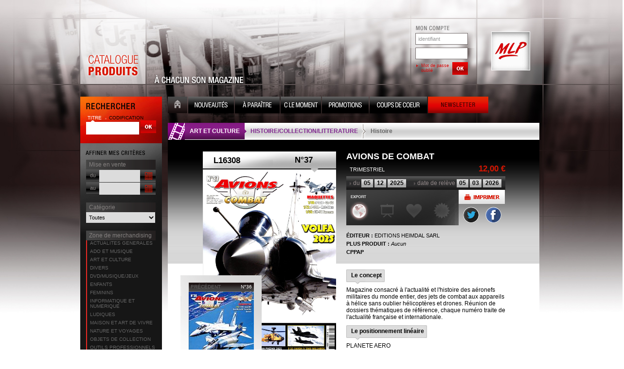

--- FILE ---
content_type: text/html; charset=utf-8
request_url: https://catalogueproduits.mlp.fr/produit.aspx?tit_code=VheEdfd1OVo=
body_size: 44054
content:



<!DOCTYPE html PUBLIC "-//W3C//DTD XHTML 1.0 Transitional//EN" "http://www.w3.org/TR/xhtml1/DTD/xhtml1-transitional.dtd">

<html xmlns="http://www.w3.org/1999/xhtml">
<head><title>
	Catalogue Produits 16308 AVIONS DE COMBAT 37
</title><link rel="stylesheet" type="text/css" href="Css/JQuery/jquery-ui.css" /><link rel="stylesheet" type="text/css" href="Css/JQuery/jquery.fancybox.css" /><link rel="stylesheet" type="text/css" href="Css/basic.css" />
	
	<script type="text/javascript" src="JS/jquery-3.4.1.js"></script>
	<script type="text/javascript" src="JS/jquery-ui-1.12.1.js"></script>
	<script type="text/javascript" src="JS/master.js"></script>
    <script type="text/javascript" src="JS/jquery.ui.datepicker-fr.js"></script>  
    <script type="text/javascript" src="JS/jquery.fancybox.js"></script>  

	<script type="text/javascript">

		var _gaq = _gaq || [];
		_gaq.push(['_setAccount', 'UA-22453961-1']);
		_gaq.push(['_trackPageview']);

		(function () {
			var ga = document.createElement('script'); ga.type = 'text/javascript'; ga.async = true;
			ga.src = ('https:' == document.location.protocol ? 'https://ssl' : 'http://www') + '.google-analytics.com/ga.js';
			var s = document.getElementsByTagName('script')[0]; s.parentNode.insertBefore(ga, s);
		})();
	</script>
    <!-- Google tag (gtag.js) -->
    <script async src="https://www.googletagmanager.com/gtag/js?id=G-Y823DQ7Z51"></script>
    <script>
      window.dataLayer = window.dataLayer || [];
      function gtag(){dataLayer.push(arguments);}
      gtag('js', new Date());

      gtag('config', 'G-Y823DQ7Z51');
    </script>
<meta property="og:title" content="AVIONS DE COMBAT n°37" /><meta property="og:type" content="product" /><meta property="og:url" content="https://catalogueproduits.mlp.fr/produit.aspx?tit_code=VheEdfd1OVo=" /><meta property="og:site_name" content="Catalogue Produits MLP" /><meta property="og:image" content="https://catalogueproduits.mlp.fr/Images/Grande_couvertures/5336056.jpg" /><meta name="twitter:card" content="summary_large_image" /><meta name="twitter:description" content="AVIONS DE COMBAT n°37 en kiosque jusqu&#39;au 05/03/2026" /><meta name="twitter:title" content="AVIONS DE COMBAT n°37" /><meta name="twitter:site" content="@MLP_twit" /><meta name="twitter:domain" content="Catalogue Produits MLP" /><meta name="twitter:image" content="https://catalogueproduits.mlp.fr/Images/Grande_couvertures/5336056.jpg" /><meta name="twitter:creator" content="@MLP_twit" /><meta property="og:description" content="AVIONS DE COMBAT n°37 en kiosque jusqu&#39;au 05/03/2026" /><style type="text/css">
	.trvZoneMerchandising_0 { text-decoration:none; }
	.trvZoneMerchandising_1 { border-style:none; }
	.trvZoneMerchandising_2 {  }
	.trvZoneMerchandising_3 { border-style:none; }
	.trvZoneMerchandising_4 {  }
	.trvZoneMerchandising_5 { border-style:none; }
	.trvZoneMerchandising_6 {  }

</style></head>

<body>
	<div id="fond">
		<div class="wrapper">
			<form method="post" action="./produit.aspx?tit_code=VheEdfd1OVo%3d" id="form1">
<div class="aspNetHidden">
<input type="hidden" name="trvZoneMerchandising_ExpandState" id="trvZoneMerchandising_ExpandState" value="[base64]" />
<input type="hidden" name="trvZoneMerchandising_SelectedNode" id="trvZoneMerchandising_SelectedNode" value="" />
<input type="hidden" name="__EVENTTARGET" id="__EVENTTARGET" value="" />
<input type="hidden" name="__EVENTARGUMENT" id="__EVENTARGUMENT" value="" />
<input type="hidden" name="trvZoneMerchandising_PopulateLog" id="trvZoneMerchandising_PopulateLog" value="" />
<input type="hidden" name="__LASTFOCUS" id="__LASTFOCUS" value="" />
<input type="hidden" name="__VIEWSTATE" id="__VIEWSTATE" value="/[base64]/[base64]/[base64]/Jz/8Db7mOTnxb1idPrtH/fZ+3ZEswNPFK" />
</div>

<script type="text/javascript">
//<![CDATA[
var theForm = document.forms['form1'];
if (!theForm) {
    theForm = document.form1;
}
function __doPostBack(eventTarget, eventArgument) {
    if (!theForm.onsubmit || (theForm.onsubmit() != false)) {
        theForm.__EVENTTARGET.value = eventTarget;
        theForm.__EVENTARGUMENT.value = eventArgument;
        theForm.submit();
    }
}
//]]>
</script>


<script src="/WebResource.axd?d=CGUEuyooQAFwf6uHWsYEBfOapS6M7C8XDTNEf0qIoVVtKf_E0YHfIwrGbimX-ZenkHkTqi1x3YIc2vxY1bs8hvJRULxs99efCXkwyUcyw9Q1&amp;t=638942282805310136" type="text/javascript"></script>


<script src="/ScriptResource.axd?d=OOYUY0e0LsdYHUXOjVF1f68NeY5N7h_Q4Fnm3QY1itlVWGxUYtM-1FGXKz4M0GBxZq5rOVv4EzvvaRexFnakfbrst659giv1xEe99vd1HqUN13nP5e2vaq9DGOLSCeZE8DupSrjSH1fXtVcAnbP_zg2&amp;t=ffffffffe6692900" type="text/javascript"></script>
<script type="text/javascript">
//<![CDATA[

    function TreeView_PopulateNodeDoCallBack(context,param) {
        WebForm_DoCallback(context.data.treeViewID,param,TreeView_ProcessNodeData,context,TreeView_ProcessNodeData,false);
    }
var trvZoneMerchandising_Data = null;//]]>
</script>

<script src="/ScriptResource.axd?d=kiRfrkHHQyXmBQiLzGxeg8EIEtbeuKP9foP9KbomI-3lpkaWq3eOB2jzgAN-8nw4GnP7NOx9QVOrV4lERY9XxGIZqNbpKiXUNabqfUXCr7UYFEAU2yZ1yPSkEMb6oJA2_uZWzrLj1gCLlpu0ycY17HcMxHaRWljQhQjBFVJdT_jJAk81zh8b57zPMVCKosgx0&amp;t=32e5dfca" type="text/javascript"></script>
<script type="text/javascript">
//<![CDATA[
if (typeof(Sys) === 'undefined') throw new Error('Échec du chargement de l\u0027infrastructure ASP.NET Ajax côté client.');
//]]>
</script>

<script src="/ScriptResource.axd?d=tXr1F453HvAs3Ph5irnATA5Ke5ETlqI3y-MFYFRUN7oULdzrVC3rk7dmiEOw5IH9Yt5BgbB2CrYsh-ZwUUo8HRWpgqe21902lBUdf9Wc3hUpoZe7htyPITqGougt7omis4J7JoqPCnevf0iRorcZ3rQSLyeh4YwOasVZVddOKid1XCdxcwIN8xmaI0kWb4tR0&amp;t=32e5dfca" type="text/javascript"></script>
<script src="/ScriptResource.axd?d=yZ6IsFxJShERg8l1zIGDqvL8-WaDoJm0FZ8G4hfqcjObz7EKa0bQGdVJP97kf31UFMhlUPxssvhZCpSgbU0jb6UmIKtIuhzvsi7GosC91GpvVWb36EdDjhMvM14eykx8cDDHfDG0bEqh0DrljikgFA2&amp;t=ffffffffb56adc1f" type="text/javascript"></script>
<script src="/ScriptResource.axd?d=9k3vIp9zcOWyDlRIHxSLDkcI5mYmMhUmbX1HU2WmlSHptbbeS27mQmFYAexAxBP7ZwOA6I3GjtxibeKOCQQDjNIMtsaX1g93mDmbd0pHNOZVoGTNPp1elzYGLWg5iJsqq79auRyy7Ojj9oEXLp3Ypw2&amp;t=ffffffffb56adc1f" type="text/javascript"></script>
<script src="/ScriptResource.axd?d=wpULjH6F3AtB83NvL9wqMI2bQWQPtn2IVHKp3wItGiXohor5qvUxfQMpZ1QtT48t_IXJ8qzRFdpGUVG3cuz4Avugv4sKMW62S9EGlYtWNu16-FFhz2JxGrjMwZXREslW0&amp;t=ffffffffb56adc1f" type="text/javascript"></script>
<script src="/ScriptResource.axd?d=GhWn8uOuvu6tVGhKFzpvTw-ge-_EFzcPK7OnOHdO-BVtTAoNUDkZNmK37tv4A-91232omg5WqZlbdEbPunmjzPZeAoDQXFnIc33_Wg-eAHmLWTQCv34mguXsKDLJFJ33VTLPqigefNyoCJz8JZbXuA2&amp;t=ffffffffb56adc1f" type="text/javascript"></script>
<script src="/ScriptResource.axd?d=eVFqT2NZKGH8GntmjHuZSTATy2u_A2JArgdBdv_YNfq2-mlDZA-HPF47TfXPyUW-oF9V_XaOZnHFdGY5CJQ3jLsHoKKSB1CpIhT_9jjdOtKcHdJ8pCvjydeWFqQlAM5mKswFMpw4OY-d9_ymqWRB6g2&amp;t=ffffffffb56adc1f" type="text/javascript"></script>
<script src="/ScriptResource.axd?d=U7M16zywgUs3_WYN9z_Y4lx1MLoHrUlxooFwDU1oSIuZMX8XscKDS8RfvSCwjCLI5YscOwXiHzKmP_bgNpWt4FMBmcfNRSYKQQ9ioq8RlIqjHJdZh27cCCpU-0XQqKjwrDfGYT2fbktNxOvUSmuAQg2&amp;t=ffffffffb56adc1f" type="text/javascript"></script>
<script src="/ScriptResource.axd?d=Teb0JN_mp8FkP9fbEQu1RlhRTKx0_A_Gnnu07E1s8r0Ygsrg_vHoMBB8umf6DqwObuYrVATAMGrcRaitgDTP9zTZu05A3kIw5ViwE_wqC1h-7hBGjdcPL6sta5hl8eYEihvrybnL6V9vl15XnO9B9g2&amp;t=ffffffffb56adc1f" type="text/javascript"></script>
<script src="/ScriptResource.axd?d=xoVY6KrUhvMf8GK7kXWob87dqWu6xhLbsEKRAq2f6F1RhEjEPzaYqY2zAWUYZzGnOYYVCXMWV_AkIsiOx7B_wZm6PG3VBwwPSruxmQ7kfEB1jAhOAiW4Pmci1dNGrbZ80&amp;t=ffffffffb56adc1f" type="text/javascript"></script>
<script src="/ScriptResource.axd?d=M1dLrreHpUpQiRNGLhrK-NzblLOKUjGi_4hY1peRv15cfMvqpQPJCWeYSnnX4dWx4D2img-pGCU-bXWVNUGtF2PiVsCAen_1xRVcZlGPoBY1RSRyKuKVuplqnLaNzgKH0&amp;t=ffffffffb56adc1f" type="text/javascript"></script>
<script src="/ScriptResource.axd?d=7_hF-eNnwuRnw1qJEwb-ddx_HIzh2MEzmVzTls75e1CcqEl1WWS-qlEwUEVpi0Cuwfg2IgNYXB4t0xNm-274okaM6MWmVqgkpVblzmSUCY9OPJj8c5m7JKFuWhE7cqdUn4VDa7yRHYhLoVr085Ei_w2&amp;t=ffffffffb56adc1f" type="text/javascript"></script>
<div class="aspNetHidden">

	<input type="hidden" name="__VIEWSTATEGENERATOR" id="__VIEWSTATEGENERATOR" value="3FFB371A" />
	<input type="hidden" name="__EVENTVALIDATION" id="__EVENTVALIDATION" value="/wEdALABKb+ekjE0xttGNnNdLerjm7In5W2Va6qlaD+g4GFkXO5ZMOYQMO0lcwVacoXf165RzY9r8cn3caK878KLPwxjkaNWcJE6ZJYUfCBmym9kh8fIMyqeRA1qoXLxXs/YWbBm40NFnV3rRZmcG4Jv8v4vAUhnTBt0vd/Nca0+ts6kz+27gDqBvUoFQQwyM1pm2rasX2eLP055IQozjxqPK9p5ln5EOtwL9cBxJJ8x5ZZ6WMfbJJghDtKON016JZpZNycpgczJ2YADEkQuVlT6blTIDG3ZUgJ8dirw7aFmPRJDYkL/ItTgpVc7hW6iEh0co+TmhoRVOMUAfsMLc7xeYWFlFzpTlAExCenYYFLWBkFX93+FX3Z0M4JFbY5g4Ab8zqtdaXpywtEuAoAL/hxUPZ/NWob7IJuOipTdGXIdcaccqOhCvTT/VaN5kizAPEGCQXqjIo0NzveemG4Ko95sAXguSS9X5+QuoZLkqb32BL8Bep1SY88b15MIn7X5cAXoNAJz8zo8YrG/UBVEaJtmvzxrDpKRjoOCqnUChIeJy2Y/yPKuPlQVGkV/6gBazMEP9lDLpMHio42fj269ZF4dGfW/5EM7GDCdP6Hm75eFPEspVkj6/yJAcE2qh0SCDdv4OVDyZzTgcJ8Sqm/qBNwUyimstv07hn6LkU5wUnU8I/gnCucgRVoHmiMjtSVqwghCoXhlqjSDoFuUELL09nzvBzfooneiWc6r4OddwC2iSrHrEQ4OcD+FVPwvmx1W+84MreecSNOHrD7rcBBrcqpa7/ulTXGnTqdGyhFXkrW+iiF4w9zuRf3VAFN/GsMlTN8GRWVeBqpoITKeCt7b00K3c3mnlnh6nc1mYizR/t+jRDlvkzqFEx/MRtgqBAy7oYgmmJKV1VoOaFcdrxw6at/QpnFDJ7FyyqGEdYpfO/c2Vsx24lV1cmY6RPsRqzrR/zB/[base64]/MpxuQ+JGsbKIj9bsDW9YMZ6QwUz1TMO8t9lur4ewNop4yJZfClilWY9JICpyRksJmzb1Ls8TOa5BlBL038K1BycQCh2uiVB796K8ZI6G7YBNJIimaimMUePv08dAwuBHeWch9hrDN6N3MLmiLFL/Jc5L78fQMjDnxyzWftuQJEFyPItCQGfP9WswZ8Uh04mHiL4mCzADHzeiuPn+X3+bS23FSK9vhf2vczvuL9jimRmh+P6sADY3cdtr8SJbINxeau0zK+JVZ6ab2HvmXASTN2I7HYxnzPGjUuYifDO/xnYi+CBw/apEAiUB3LwirdR8E4PhKPm2/fx7qPkI1kKHsB6QOYJkJjxAC528AFEHWXwDLV/[base64]/jAksYHYZIhaN7DV+sJKszLg/[base64]/mSFH4rA3GoZfDW3uoEbPx/jVAtX5ri4wL1xgAHI7FIfWVs58NGg/ZgceyLIwGf1tByrJH1gQ70TGgqVPRyvq7uxtFzZ9LEQyxecucrahntrg6KJASYy7pM2HafnRLKd1chTEKXZAnF7Eelvc0h7rKERuYR9CdeSbqxhk7LQTdDji3n14SO/Gsf2gYlGmW3JzHq0BtpvqVWDWph4E/XvzJFAVQc3ZvTMcPabeSQ91/GE9LHF774T/CMH/hm+kf6OwgB2Wh0AUCvQ0uh/K3s6nsv2E9IYP5vZuMAQct7VGTlR3BTCK6MZjA97vyNjfxW8r+xnWIHXfDdpH/iOe/sA/Pd+6u0gpu6zyHlLiFJ0JpA0hhYAei8inCVJ3UwEDv0H47q4BXRMnzL1aNdgYxljlLbKRt/AlicJPlL/XHK4VN2lyuHEWXIv8+5yfHhmTEK3HFl5hvXdvm2LnKyurJTJA3Chdm5wcRX0Do0NilY/bdOTo/45sU54Mx3i/vsmQTvgYLjEwD1T4pGcaraXfP2PtSvjGdhHe2mpEtf7zy0AFjREeQZOV2neyCyWXNLmOy4T4a9wwmwJb7SmkVmMG/b3pK4JqIiU+wORlclUGRjDCAeCkWLTNfafPCta7WVdJRc9n8XH461MBpEueA7JZ+4UVzJfjp7iCFUQxoMFznKWCBgcEXVv00H+hk+vAaPjdXSDiqvhzqCpDFpujXHBjFzj0c3FrEOfhPm/hEAV3TrVAnP2c8SMy9ne+uyoG23FciAIE48LZ3bglxCnIeoSHksmqCQKX7haFujMBIFEcLZyPTep5CZtbuNFTJxrD7mX2LTqDopq/cluRF397MI1OIO0FNpdRK212JmBtIyoNKozmHXT+NuT5l5i3kvJcfERjHox9e0sQfSL4wlSFj500SpT03Z3xRjdG4jXyJS5J+Gj4E5+tOx3AIbYnR7IuB1rmKDeWaWv/CUXVaP0ffoFlgcYWPDlPdqGZnO/b3/B3vv9RIeiBLuDob9a+2XrIrt1qm+5MQfwmVHehHpLSoAY7omLPqFjPIZ0SU3S3CTh6a3Cv9KH2sDyGOV/YXlHoG+KUTUUOVvjnVRdhbvuLZjDn/sqBACbHHb2/tel5R+w4mQMerDnZ8sjW0QaxpYjjrH2xU5H+gVUiDnxVIryeHMqeIWp9NloMK4C6WLYy9qgzzA1k0MZV1u+/NQ57h01fL0KaZ91avxCAEb9rxViPmVVbO9fzHVUGdrCvjfoOjqwcc2k7vD9kNzfrWSeAJJAww3dVFLJsUV4SUqFdni/uN/htCy9SyMyg5jInBnTJB4MYNy0hiaw7su28c1Jz8BqrCGnK8QEwsTucqM45OK5IRDKtzaUoTKjaZRPSXAf0xaDjlGS1Y/8q37ZRtwRBy64vr40uacKUo8tz4Uws+4g855dLcMmidASGK7ej23Mz6O2Dk2zrnZdgtiqMOTmMD0Ai7RE2cDHNmIJ4L1AePjWfOvAFCg3D+EaQFomEoGxxETagJGgxbKflKpKqgpdK4WkP8rAI/QlKjImeDq5tWVPy4Lp3nE4R3CBF/KF8MM9D0MYa5NGAwuy9mDNjwSbqYmnXQPXb5HI5Uhe1N1dqILWxE+jUjsH72+J1/yC+cv7nWLnAN7vPBbpTy6L4zRXm78IUK1l8MtCBxv34pnOKzvbIT8MQp/4tdu1Q3minbzwOFlmXTFQ6ApEETY+Nc2XXwmdtwl2gdR3O60NFxQzSG+LDGZ5lktx7hV2xuA3Y/v4u4totZUuYsaiyJZYM2HcPAWsB/Hw==" />
</div>
				<script type="text/javascript">
//<![CDATA[
Sys.WebForms.PageRequestManager._initialize('ctl00$ScriptManager1', 'form1', [], [], [], 90, 'ctl00');
//]]>
</script>

				

<div id="header">
	<h1>
		<a href="../Default.aspx" title="Revenir à l'Accueil">Catalogue Produits</a>
	</h1>

	<p id="baseline">
		A chacun son magazine
	</p>

	<div id="header_slider_panelSlider">
	
	<div id="sliders-pos">
		<div id="sliders">
			


        <!-- <div id="header_slider_panPub">
		<iframe width="300" height="169" src="http://www.youtube.com/embed/XBi_882SLhc?autoplay=1" frameborder="0" allowfullscreen></iframe>
	</div>    -->
		</div>
	</div>

</div>

	

<div id="header_connect_pnlDeconnecte" class="connect" style="height:50px;width:125px;">
	
	<p class="label">
		<span id="header_connect_lblInfo">Mon compte</span>
	</p>

	<p>
		<input name="ctl00$header$connect$txtlogin" type="text" value="identifiant" id="txtlogin" title="Pensez à vous identifier pour accéder à plus d’informations, consulter les titres IVM, enregistrer vos recherches..." class="login" onclick="txtlogin.value=&#39;&#39;;" />
	</p>

	<p>
		<input name="ctl00$header$connect$txtpassword" type="password" id="txtpassword" title="Pensez à vous identifier pour accéder à plus d’informations, consulter les titres IVM, enregistrer vos recherches..." class="password" onclick="txtpassword.value=&#39;&#39;;" />
	</p>

	<p>
		<a href="#" id="lost">Mot de passe oublié</a>
		<input type="image" name="ctl00$header$connect$btnConnect" id="header_connect_btnConnect" title="Pensez à vous identifier pour accéder à plus d’informations, consulter les titres IVM, enregistrer vos recherches..." src="Images/btn_ok.gif" />
		<br class="clearboth" />
	</p>

</div>


	<a id="logo_mlp" title="Revenir à mlp.fr" href="https://www.mlp.fr">MLP</a>
</div>


				<div id="main">

					

<script language="javascript">

	function NumericOnly() {
		var key = window.event.keyCode;

		if (key < 48 || key > 57)
			window.event.returnValue = false;
	}

	function fct(e) {
		var keynum;
		if (window.event) // IE
		{
			keynum = window.event.keyCode;
		}
		else if (e.which) // Netscape/Firefox/Opera
		{
			keynum = e.which;
		}
		
		if (keynum == 13) {
			click_me("imgSearchValide")
			return false;
		}
		else
			return true;
	}

	function click_me(element) {
		if (document.getElementById(element) != null) {
			try {//pour ie 
				document.getElementById(element).click();
			} catch (e) {//pour ff
				var evt = document.createEvent("MouseEvents"); // créer un évennement souris
				evt.initMouseEvent("click", true, true, window, 0, 0, 0, 0, 0, false, false, false, false, 0, null);  // intiailser l'évennement déja crée par un click
				var cb = document.getElementById(element); // pointe sur l'élement
				cb.dispatchEvent(evt);  // envoyer l'évennement vers l'élement
			}
		}
	}
</script>

<div id="gauche">
	<div id="recherche">
		<h2>Rechercher</h2>

		<p>
			<a id="search_titre" class="selected" href="#">
				titre
			</a>
			<a id="search_code" href="#">
				codification
			</a>
		</p>

		<p>
			<input name="ctl00$searchBar$txtSearchByTitre" type="text" id="txtSearchByTitre" class="searchbytitre" onkeydown="return fct(event);" />
			<input name="ctl00$searchBar$txtSearchByCode" type="text" maxlength="5" id="txtSearchByCode" class="searchbycode" onkeypress="NumericOnly()" onkeydown="return fct(event);" />
			<input type="image" name="ctl00$searchBar$imgSearchValide" id="imgSearchValide" class="search_valider" src="Images/btn_ok.gif" />
			<br class="clearboth" />

			
		</p>
	</div>

	<div id="affiner">
		<h2>Affiner mes critères</h2>

		<div class="bloc">
			<p class="titre">Mise en vente</p>
			
			<p>
				<label class="spe" for="txtMisEnVenteDu">du</label>
				<input name="ctl00$searchBar$txtMisEnVenteDu" type="text" id="txtMisEnVenteDu" class="debut" />
				<br class="clearboth" />
			</p>

			<p>
				<label class="spe" for="txtMisEnVenteAu">au</label>
				<input name="ctl00$searchBar$txtMisEnVenteAu" type="text" id="txtMisEnVenteAu" class="fin" />
				<br class="clearboth" />
			</p>
		</div>

		<div class="bloc">
			<p class="titre">Catégorie</p>
			<p>
				<select name="ctl00$searchBar$ddlCategories" id="searchBar_ddlCategories" class="categorie">
	<option value="">Toutes</option>
	<option value="AL">Assimil&#233; Librairie            </option>
	<option value="PP">Para-Presse                   </option>
	<option value="PM">Produit MultiM&#233;dia            </option>
	<option value="PZ">Produit MultiM&#233;dia PZ         </option>
	<option value="EY">Encylopedies                  </option>
	<option value="PA">Presse                        </option>

</select>
			</p>
		</div>

		<div class="bloc">
			<p class="titre" title="Zones merchandising, famille de titres et sous-segments. Penser à vous loguer pour accéder à toutes les familles - Vous pouvez sélectionner plusieurs sous-segments et lancer votre recherche">Zone de merchandising</p>

			<a href="#trvZoneMerchandising_SkipLink"><img alt="Liens Ignorer la navigation." src="/WebResource.axd?d=e2ZASRpgSh6Rpq0zqcY2cksSr3PItHg0e_LfxSja8dhjPP9m9_h0sqOg6WbnrrZ9SgxL1LiVaLc3M92SePKruqCuQ8m713qsNQUSkjcKMPQ1&amp;t=638942282805310136" width="0" height="0" style="border-width:0px;" /></a><div id="trvZoneMerchandising" class="SimpleEntertainmentTreeView">
	<table cellpadding="0" cellspacing="0" style="border-width:0;">
		<tr>
			<td><a id="trvZoneMerchandisingn0" href="javascript:TreeView_ToggleNode(trvZoneMerchandising_Data,0,document.getElementById(&#39;trvZoneMerchandisingn0&#39;),&#39; &#39;,document.getElementById(&#39;trvZoneMerchandisingn0Nodes&#39;))"><img src="Images/lightbox-blank.gif" alt="Développer ACTUALITES GENERALES                    " style="border-width:0;" /></a></td><td class="SimpleEntertainmentTreeViewLvl1 trvZoneMerchandising_2"><a class="trvZoneMerchandising_0 SimpleEntertainmentTreeViewLvl1 trvZoneMerchandising_1" href="javascript:TreeView_ToggleNode(trvZoneMerchandising_Data,0,document.getElementById(&#39;trvZoneMerchandisingn0&#39;),&#39; &#39;,document.getElementById(&#39;trvZoneMerchandisingn0Nodes&#39;))" id="trvZoneMerchandisingt0" style="border-style:none;font-size:1em;">ACTUALITES GENERALES                    </a></td>
		</tr>
	</table><div id="trvZoneMerchandisingn0Nodes" style="display:none;">
		<table cellpadding="0" cellspacing="0" style="border-width:0;">
			<tr>
				<td><div style="width:0px;height:1px"></div></td><td><a id="trvZoneMerchandisingn1" href="javascript:TreeView_ToggleNode(trvZoneMerchandising_Data,1,document.getElementById(&#39;trvZoneMerchandisingn1&#39;),&#39; &#39;,document.getElementById(&#39;trvZoneMerchandisingn1Nodes&#39;))"><img src="Images/lightbox-blank.gif" alt="Développer NEWS/OPINION" style="border-width:0;" /></a></td><td class="SimpleEntertainmentTreeViewLvl2 trvZoneMerchandising_4"><a class="trvZoneMerchandising_0 SimpleEntertainmentTreeViewLvl2 trvZoneMerchandising_3" href="javascript:TreeView_ToggleNode(trvZoneMerchandising_Data,1,document.getElementById(&#39;trvZoneMerchandisingn1&#39;),&#39; &#39;,document.getElementById(&#39;trvZoneMerchandisingn1Nodes&#39;))" id="trvZoneMerchandisingt1" style="border-style:none;font-size:1em;">NEWS/OPINION</a></td>
			</tr>
		</table><div id="trvZoneMerchandisingn1Nodes" style="display:none;">
			<table cellpadding="0" cellspacing="0" style="border-width:0;">
				<tr>
					<td><div style="width:0px;height:1px"></div></td><td><div style="width:0px;height:1px"></div></td><td><img src="/WebResource.axd?d=GrHNKi5UC9JGnB4uJ22AWJrAGSNOnQ3MojioV5x7S8hCsqyUnu-2HgFDAwRDLcWGHyLGT0Se2y1uXJJxRZsXFR3d--A5hlWJE7XeDIFsTzmwTXBBVfZRJVsBE-cyvMRV0&amp;t=638942282805310136" alt="" /></td><td class="SimpleEntertainmentTreeViewLvl3 trvZoneMerchandising_6"><input type="checkbox" name="trvZoneMerchandisingn2CheckBox" id="trvZoneMerchandisingn2CheckBox" /><a class="trvZoneMerchandising_0 SimpleEntertainmentTreeViewLvl3 trvZoneMerchandising_5" href="javascript:__doPostBack(&#39;ctl00$searchBar$trvZoneMerchandising&#39;,&#39;s\&#39;ACT\&#39;, \&#39;FIN\&#39;, \&#39;MAS\&#39;, \&#39;PRO\&#39;\\ACT\\A11&#39;)" onclick="TreeView_SelectNode(trvZoneMerchandising_Data, this,&#39;trvZoneMerchandisingt2&#39;);" id="trvZoneMerchandisingt2" style="border-style:none;font-size:1em;">Régionale/internationale</a></td>
				</tr>
			</table><table cellpadding="0" cellspacing="0" style="border-width:0;">
				<tr>
					<td><div style="width:0px;height:1px"></div></td><td><div style="width:0px;height:1px"></div></td><td><img src="/WebResource.axd?d=GrHNKi5UC9JGnB4uJ22AWJrAGSNOnQ3MojioV5x7S8hCsqyUnu-2HgFDAwRDLcWGHyLGT0Se2y1uXJJxRZsXFR3d--A5hlWJE7XeDIFsTzmwTXBBVfZRJVsBE-cyvMRV0&amp;t=638942282805310136" alt="" /></td><td class="SimpleEntertainmentTreeViewLvl3 trvZoneMerchandising_6"><input type="checkbox" name="trvZoneMerchandisingn3CheckBox" id="trvZoneMerchandisingn3CheckBox" /><a class="trvZoneMerchandising_0 SimpleEntertainmentTreeViewLvl3 trvZoneMerchandising_5" href="javascript:__doPostBack(&#39;ctl00$searchBar$trvZoneMerchandising&#39;,&#39;s\&#39;ACT\&#39;, \&#39;FIN\&#39;, \&#39;MAS\&#39;, \&#39;PRO\&#39;\\ACT\\A12&#39;)" onclick="TreeView_SelectNode(trvZoneMerchandising_Data, this,&#39;trvZoneMerchandisingt3&#39;);" id="trvZoneMerchandisingt3" style="border-style:none;font-size:1em;">Politique/Satirique</a></td>
				</tr>
			</table><table cellpadding="0" cellspacing="0" style="border-width:0;">
				<tr>
					<td><div style="width:0px;height:1px"></div></td><td><div style="width:0px;height:1px"></div></td><td><img src="/WebResource.axd?d=GrHNKi5UC9JGnB4uJ22AWJrAGSNOnQ3MojioV5x7S8hCsqyUnu-2HgFDAwRDLcWGHyLGT0Se2y1uXJJxRZsXFR3d--A5hlWJE7XeDIFsTzmwTXBBVfZRJVsBE-cyvMRV0&amp;t=638942282805310136" alt="" /></td><td class="SimpleEntertainmentTreeViewLvl3 trvZoneMerchandising_6"><input type="checkbox" name="trvZoneMerchandisingn4CheckBox" id="trvZoneMerchandisingn4CheckBox" /><a class="trvZoneMerchandising_0 SimpleEntertainmentTreeViewLvl3 trvZoneMerchandising_5" href="javascript:__doPostBack(&#39;ctl00$searchBar$trvZoneMerchandising&#39;,&#39;s\&#39;ACT\&#39;, \&#39;FIN\&#39;, \&#39;MAS\&#39;, \&#39;PRO\&#39;\\ACT\\A32&#39;)" onclick="TreeView_SelectNode(trvZoneMerchandising_Data, this,&#39;trvZoneMerchandisingt4&#39;);" id="trvZoneMerchandisingt4" style="border-style:none;font-size:1em;">Spiritualité</a></td>
				</tr>
			</table>
		</div><table cellpadding="0" cellspacing="0" style="border-width:0;">
			<tr>
				<td><div style="width:0px;height:1px"></div></td><td><a id="trvZoneMerchandisingn5" href="javascript:TreeView_ToggleNode(trvZoneMerchandising_Data,5,document.getElementById(&#39;trvZoneMerchandisingn5&#39;),&#39; &#39;,document.getElementById(&#39;trvZoneMerchandisingn5Nodes&#39;))"><img src="Images/lightbox-blank.gif" alt="Développer ECONOMIE/FINANCE" style="border-width:0;" /></a></td><td class="SimpleEntertainmentTreeViewLvl2 trvZoneMerchandising_4"><a class="trvZoneMerchandising_0 SimpleEntertainmentTreeViewLvl2 trvZoneMerchandising_3" href="javascript:TreeView_ToggleNode(trvZoneMerchandising_Data,5,document.getElementById(&#39;trvZoneMerchandisingn5&#39;),&#39; &#39;,document.getElementById(&#39;trvZoneMerchandisingn5Nodes&#39;))" id="trvZoneMerchandisingt5" style="border-style:none;font-size:1em;">ECONOMIE/FINANCE</a></td>
			</tr>
		</table><div id="trvZoneMerchandisingn5Nodes" style="display:none;">
			<table cellpadding="0" cellspacing="0" style="border-width:0;">
				<tr>
					<td><div style="width:0px;height:1px"></div></td><td><div style="width:0px;height:1px"></div></td><td><img src="/WebResource.axd?d=GrHNKi5UC9JGnB4uJ22AWJrAGSNOnQ3MojioV5x7S8hCsqyUnu-2HgFDAwRDLcWGHyLGT0Se2y1uXJJxRZsXFR3d--A5hlWJE7XeDIFsTzmwTXBBVfZRJVsBE-cyvMRV0&amp;t=638942282805310136" alt="" /></td><td class="SimpleEntertainmentTreeViewLvl3 trvZoneMerchandising_6"><input type="checkbox" name="trvZoneMerchandisingn6CheckBox" id="trvZoneMerchandisingn6CheckBox" /><a class="trvZoneMerchandising_0 SimpleEntertainmentTreeViewLvl3 trvZoneMerchandising_5" href="javascript:__doPostBack(&#39;ctl00$searchBar$trvZoneMerchandising&#39;,&#39;s\&#39;ACT\&#39;, \&#39;FIN\&#39;, \&#39;MAS\&#39;, \&#39;PRO\&#39;\\FIN\\A13&#39;)" onclick="TreeView_SelectNode(trvZoneMerchandising_Data, this,&#39;trvZoneMerchandisingt6&#39;);" id="trvZoneMerchandisingt6" style="border-style:none;font-size:1em;">Economie/Finance</a></td>
				</tr>
			</table><table cellpadding="0" cellspacing="0" style="border-width:0;">
				<tr>
					<td><div style="width:0px;height:1px"></div></td><td><div style="width:0px;height:1px"></div></td><td><img src="/WebResource.axd?d=GrHNKi5UC9JGnB4uJ22AWJrAGSNOnQ3MojioV5x7S8hCsqyUnu-2HgFDAwRDLcWGHyLGT0Se2y1uXJJxRZsXFR3d--A5hlWJE7XeDIFsTzmwTXBBVfZRJVsBE-cyvMRV0&amp;t=638942282805310136" alt="" /></td><td class="SimpleEntertainmentTreeViewLvl3 trvZoneMerchandising_6"><input type="checkbox" name="trvZoneMerchandisingn7CheckBox" id="trvZoneMerchandisingn7CheckBox" /><a class="trvZoneMerchandising_0 SimpleEntertainmentTreeViewLvl3 trvZoneMerchandising_5" href="javascript:__doPostBack(&#39;ctl00$searchBar$trvZoneMerchandising&#39;,&#39;s\&#39;ACT\&#39;, \&#39;FIN\&#39;, \&#39;MAS\&#39;, \&#39;PRO\&#39;\\FIN\\C21&#39;)" onclick="TreeView_SelectNode(trvZoneMerchandising_Data, this,&#39;trvZoneMerchandisingt7&#39;);" id="trvZoneMerchandisingt7" style="border-style:none;font-size:1em;">Revenus/dépenses</a></td>
				</tr>
			</table>
		</div><table cellpadding="0" cellspacing="0" style="border-width:0;">
			<tr>
				<td><div style="width:0px;height:1px"></div></td><td><a id="trvZoneMerchandisingn8" href="javascript:TreeView_ToggleNode(trvZoneMerchandising_Data,8,document.getElementById(&#39;trvZoneMerchandisingn8&#39;),&#39; &#39;,document.getElementById(&#39;trvZoneMerchandisingn8Nodes&#39;))"><img src="Images/lightbox-blank.gif" alt="Développer MASCULINS GENERALISTES/MODE" style="border-width:0;" /></a></td><td class="SimpleEntertainmentTreeViewLvl2 trvZoneMerchandising_4"><a class="trvZoneMerchandising_0 SimpleEntertainmentTreeViewLvl2 trvZoneMerchandising_3" href="javascript:TreeView_ToggleNode(trvZoneMerchandising_Data,8,document.getElementById(&#39;trvZoneMerchandisingn8&#39;),&#39; &#39;,document.getElementById(&#39;trvZoneMerchandisingn8Nodes&#39;))" id="trvZoneMerchandisingt8" style="border-style:none;font-size:1em;">MASCULINS GENERALISTES/MODE</a></td>
			</tr>
		</table><div id="trvZoneMerchandisingn8Nodes" style="display:none;">
			<table cellpadding="0" cellspacing="0" style="border-width:0;">
				<tr>
					<td><div style="width:0px;height:1px"></div></td><td><div style="width:0px;height:1px"></div></td><td><img src="/WebResource.axd?d=GrHNKi5UC9JGnB4uJ22AWJrAGSNOnQ3MojioV5x7S8hCsqyUnu-2HgFDAwRDLcWGHyLGT0Se2y1uXJJxRZsXFR3d--A5hlWJE7XeDIFsTzmwTXBBVfZRJVsBE-cyvMRV0&amp;t=638942282805310136" alt="" /></td><td class="SimpleEntertainmentTreeViewLvl3 trvZoneMerchandising_6"><input type="checkbox" name="trvZoneMerchandisingn9CheckBox" id="trvZoneMerchandisingn9CheckBox" /><a class="trvZoneMerchandising_0 SimpleEntertainmentTreeViewLvl3 trvZoneMerchandising_5" href="javascript:__doPostBack(&#39;ctl00$searchBar$trvZoneMerchandising&#39;,&#39;s\&#39;ACT\&#39;, \&#39;FIN\&#39;, \&#39;MAS\&#39;, \&#39;PRO\&#39;\\MAS\\E11&#39;)" onclick="TreeView_SelectNode(trvZoneMerchandising_Data, this,&#39;trvZoneMerchandisingt9&#39;);" id="trvZoneMerchandisingt9" style="border-style:none;font-size:1em;">Généraliste homme</a></td>
				</tr>
			</table><table cellpadding="0" cellspacing="0" style="border-width:0;">
				<tr>
					<td><div style="width:0px;height:1px"></div></td><td><div style="width:0px;height:1px"></div></td><td><img src="/WebResource.axd?d=GrHNKi5UC9JGnB4uJ22AWJrAGSNOnQ3MojioV5x7S8hCsqyUnu-2HgFDAwRDLcWGHyLGT0Se2y1uXJJxRZsXFR3d--A5hlWJE7XeDIFsTzmwTXBBVfZRJVsBE-cyvMRV0&amp;t=638942282805310136" alt="" /></td><td class="SimpleEntertainmentTreeViewLvl3 trvZoneMerchandising_6"><input type="checkbox" name="trvZoneMerchandisingn10CheckBox" id="trvZoneMerchandisingn10CheckBox" /><a class="trvZoneMerchandising_0 SimpleEntertainmentTreeViewLvl3 trvZoneMerchandising_5" href="javascript:__doPostBack(&#39;ctl00$searchBar$trvZoneMerchandising&#39;,&#39;s\&#39;ACT\&#39;, \&#39;FIN\&#39;, \&#39;MAS\&#39;, \&#39;PRO\&#39;\\MAS\\K36&#39;)" onclick="TreeView_SelectNode(trvZoneMerchandising_Data, this,&#39;trvZoneMerchandisingt10&#39;);" id="trvZoneMerchandisingt10" style="border-style:none;font-size:1em;">Luxe/art de vivre</a></td>
				</tr>
			</table>
		</div><table cellpadding="0" cellspacing="0" style="border-width:0;">
			<tr>
				<td><div style="width:0px;height:1px"></div></td><td><a id="trvZoneMerchandisingn11" href="javascript:TreeView_ToggleNode(trvZoneMerchandising_Data,11,document.getElementById(&#39;trvZoneMerchandisingn11&#39;),&#39; &#39;,document.getElementById(&#39;trvZoneMerchandisingn11Nodes&#39;))"><img src="Images/lightbox-blank.gif" alt="Développer PROFESSIONNEL" style="border-width:0;" /></a></td><td class="SimpleEntertainmentTreeViewLvl2 trvZoneMerchandising_4"><a class="trvZoneMerchandising_0 SimpleEntertainmentTreeViewLvl2 trvZoneMerchandising_3" href="javascript:TreeView_ToggleNode(trvZoneMerchandising_Data,11,document.getElementById(&#39;trvZoneMerchandisingn11&#39;),&#39; &#39;,document.getElementById(&#39;trvZoneMerchandisingn11Nodes&#39;))" id="trvZoneMerchandisingt11" style="border-style:none;font-size:1em;">PROFESSIONNEL</a></td>
			</tr>
		</table><div id="trvZoneMerchandisingn11Nodes" style="display:none;">
			<table cellpadding="0" cellspacing="0" style="border-width:0;">
				<tr>
					<td><div style="width:0px;height:1px"></div></td><td><div style="width:0px;height:1px"></div></td><td><img src="/WebResource.axd?d=GrHNKi5UC9JGnB4uJ22AWJrAGSNOnQ3MojioV5x7S8hCsqyUnu-2HgFDAwRDLcWGHyLGT0Se2y1uXJJxRZsXFR3d--A5hlWJE7XeDIFsTzmwTXBBVfZRJVsBE-cyvMRV0&amp;t=638942282805310136" alt="" /></td><td class="SimpleEntertainmentTreeViewLvl3 trvZoneMerchandising_6"><input type="checkbox" name="trvZoneMerchandisingn12CheckBox" id="trvZoneMerchandisingn12CheckBox" /><a class="trvZoneMerchandising_0 SimpleEntertainmentTreeViewLvl3 trvZoneMerchandising_5" href="javascript:__doPostBack(&#39;ctl00$searchBar$trvZoneMerchandising&#39;,&#39;s\&#39;ACT\&#39;, \&#39;FIN\&#39;, \&#39;MAS\&#39;, \&#39;PRO\&#39;\\PRO\\A21&#39;)" onclick="TreeView_SelectNode(trvZoneMerchandising_Data, this,&#39;trvZoneMerchandisingt12&#39;);" id="trvZoneMerchandisingt12" style="border-style:none;font-size:1em;">Emploi/formation</a></td>
				</tr>
			</table><table cellpadding="0" cellspacing="0" style="border-width:0;">
				<tr>
					<td><div style="width:0px;height:1px"></div></td><td><div style="width:0px;height:1px"></div></td><td><img src="/WebResource.axd?d=GrHNKi5UC9JGnB4uJ22AWJrAGSNOnQ3MojioV5x7S8hCsqyUnu-2HgFDAwRDLcWGHyLGT0Se2y1uXJJxRZsXFR3d--A5hlWJE7XeDIFsTzmwTXBBVfZRJVsBE-cyvMRV0&amp;t=638942282805310136" alt="" /></td><td class="SimpleEntertainmentTreeViewLvl3 trvZoneMerchandising_6"><input type="checkbox" name="trvZoneMerchandisingn13CheckBox" id="trvZoneMerchandisingn13CheckBox" /><a class="trvZoneMerchandising_0 SimpleEntertainmentTreeViewLvl3 trvZoneMerchandising_5" href="javascript:__doPostBack(&#39;ctl00$searchBar$trvZoneMerchandising&#39;,&#39;s\&#39;ACT\&#39;, \&#39;FIN\&#39;, \&#39;MAS\&#39;, \&#39;PRO\&#39;\\PRO\\A22&#39;)" onclick="TreeView_SelectNode(trvZoneMerchandising_Data, this,&#39;trvZoneMerchandisingt13&#39;);" id="trvZoneMerchandisingt13" style="border-style:none;font-size:1em;">Entreprise/Commerce</a></td>
				</tr>
			</table><table cellpadding="0" cellspacing="0" style="border-width:0;">
				<tr>
					<td><div style="width:0px;height:1px"></div></td><td><div style="width:0px;height:1px"></div></td><td><img src="/WebResource.axd?d=GrHNKi5UC9JGnB4uJ22AWJrAGSNOnQ3MojioV5x7S8hCsqyUnu-2HgFDAwRDLcWGHyLGT0Se2y1uXJJxRZsXFR3d--A5hlWJE7XeDIFsTzmwTXBBVfZRJVsBE-cyvMRV0&amp;t=638942282805310136" alt="" /></td><td class="SimpleEntertainmentTreeViewLvl3 trvZoneMerchandising_6"><input type="checkbox" name="trvZoneMerchandisingn14CheckBox" id="trvZoneMerchandisingn14CheckBox" /><a class="trvZoneMerchandising_0 SimpleEntertainmentTreeViewLvl3 trvZoneMerchandising_5" href="javascript:__doPostBack(&#39;ctl00$searchBar$trvZoneMerchandising&#39;,&#39;s\&#39;ACT\&#39;, \&#39;FIN\&#39;, \&#39;MAS\&#39;, \&#39;PRO\&#39;\\PRO\\K35&#39;)" onclick="TreeView_SelectNode(trvZoneMerchandising_Data, this,&#39;trvZoneMerchandisingt14&#39;);" id="trvZoneMerchandisingt14" style="border-style:none;font-size:1em;">Transport</a></td>
				</tr>
			</table>
		</div>
	</div><table cellpadding="0" cellspacing="0" style="border-width:0;">
		<tr>
			<td><a id="trvZoneMerchandisingn15" href="javascript:TreeView_ToggleNode(trvZoneMerchandising_Data,15,document.getElementById(&#39;trvZoneMerchandisingn15&#39;),&#39; &#39;,document.getElementById(&#39;trvZoneMerchandisingn15Nodes&#39;))"><img src="Images/lightbox-blank.gif" alt="Développer ADO ET MUSIQUE                          " style="border-width:0;" /></a></td><td class="SimpleEntertainmentTreeViewLvl1 trvZoneMerchandising_2"><a class="trvZoneMerchandising_0 SimpleEntertainmentTreeViewLvl1 trvZoneMerchandising_1" href="javascript:TreeView_ToggleNode(trvZoneMerchandising_Data,15,document.getElementById(&#39;trvZoneMerchandisingn15&#39;),&#39; &#39;,document.getElementById(&#39;trvZoneMerchandisingn15Nodes&#39;))" id="trvZoneMerchandisingt15" style="border-style:none;font-size:1em;">ADO ET MUSIQUE                          </a></td>
		</tr>
	</table><div id="trvZoneMerchandisingn15Nodes" style="display:none;">
		<table cellpadding="0" cellspacing="0" style="border-width:0;">
			<tr>
				<td><div style="width:0px;height:1px"></div></td><td><a id="trvZoneMerchandisingn16" href="javascript:TreeView_ToggleNode(trvZoneMerchandising_Data,16,document.getElementById(&#39;trvZoneMerchandisingn16&#39;),&#39; &#39;,document.getElementById(&#39;trvZoneMerchandisingn16Nodes&#39;))"><img src="Images/lightbox-blank.gif" alt="Développer ADO" style="border-width:0;" /></a></td><td class="SimpleEntertainmentTreeViewLvl2 trvZoneMerchandising_4"><a class="trvZoneMerchandising_0 SimpleEntertainmentTreeViewLvl2 trvZoneMerchandising_3" href="javascript:TreeView_ToggleNode(trvZoneMerchandising_Data,16,document.getElementById(&#39;trvZoneMerchandisingn16&#39;),&#39; &#39;,document.getElementById(&#39;trvZoneMerchandisingn16Nodes&#39;))" id="trvZoneMerchandisingt16" style="border-style:none;font-size:1em;">ADO</a></td>
			</tr>
		</table><div id="trvZoneMerchandisingn16Nodes" style="display:none;">
			<table cellpadding="0" cellspacing="0" style="border-width:0;">
				<tr>
					<td><div style="width:0px;height:1px"></div></td><td><div style="width:0px;height:1px"></div></td><td><img src="/WebResource.axd?d=GrHNKi5UC9JGnB4uJ22AWJrAGSNOnQ3MojioV5x7S8hCsqyUnu-2HgFDAwRDLcWGHyLGT0Se2y1uXJJxRZsXFR3d--A5hlWJE7XeDIFsTzmwTXBBVfZRJVsBE-cyvMRV0&amp;t=638942282805310136" alt="" /></td><td class="SimpleEntertainmentTreeViewLvl3 trvZoneMerchandising_6"><input type="checkbox" name="trvZoneMerchandisingn17CheckBox" id="trvZoneMerchandisingn17CheckBox" /><a class="trvZoneMerchandising_0 SimpleEntertainmentTreeViewLvl3 trvZoneMerchandising_5" href="javascript:__doPostBack(&#39;ctl00$searchBar$trvZoneMerchandising&#39;,&#39;s\&#39;ADO\&#39;, \&#39;BD \&#39;, \&#39;MZA\&#39;\\ADO\\D21&#39;)" onclick="TreeView_SelectNode(trvZoneMerchandising_Data, this,&#39;trvZoneMerchandisingt17&#39;);" id="trvZoneMerchandisingt17" style="border-style:none;font-size:1em;">Culture/éducation</a></td>
				</tr>
			</table><table cellpadding="0" cellspacing="0" style="border-width:0;">
				<tr>
					<td><div style="width:0px;height:1px"></div></td><td><div style="width:0px;height:1px"></div></td><td><img src="/WebResource.axd?d=GrHNKi5UC9JGnB4uJ22AWJrAGSNOnQ3MojioV5x7S8hCsqyUnu-2HgFDAwRDLcWGHyLGT0Se2y1uXJJxRZsXFR3d--A5hlWJE7XeDIFsTzmwTXBBVfZRJVsBE-cyvMRV0&amp;t=638942282805310136" alt="" /></td><td class="SimpleEntertainmentTreeViewLvl3 trvZoneMerchandising_6"><input type="checkbox" name="trvZoneMerchandisingn18CheckBox" id="trvZoneMerchandisingn18CheckBox" /><a class="trvZoneMerchandising_0 SimpleEntertainmentTreeViewLvl3 trvZoneMerchandising_5" href="javascript:__doPostBack(&#39;ctl00$searchBar$trvZoneMerchandising&#39;,&#39;s\&#39;ADO\&#39;, \&#39;BD \&#39;, \&#39;MZA\&#39;\\ADO\\D22&#39;)" onclick="TreeView_SelectNode(trvZoneMerchandising_Data, this,&#39;trvZoneMerchandisingt18&#39;);" id="trvZoneMerchandisingt18" style="border-style:none;font-size:1em;">Stars/séries</a></td>
				</tr>
			</table>
		</div><table cellpadding="0" cellspacing="0" style="border-width:0;">
			<tr>
				<td><div style="width:0px;height:1px"></div></td><td><a id="trvZoneMerchandisingn19" href="javascript:TreeView_ToggleNode(trvZoneMerchandising_Data,19,document.getElementById(&#39;trvZoneMerchandisingn19&#39;),&#39; &#39;,document.getElementById(&#39;trvZoneMerchandisingn19Nodes&#39;))"><img src="Images/lightbox-blank.gif" alt="Développer BD" style="border-width:0;" /></a></td><td class="SimpleEntertainmentTreeViewLvl2 trvZoneMerchandising_4"><a class="trvZoneMerchandising_0 SimpleEntertainmentTreeViewLvl2 trvZoneMerchandising_3" href="javascript:TreeView_ToggleNode(trvZoneMerchandising_Data,19,document.getElementById(&#39;trvZoneMerchandisingn19&#39;),&#39; &#39;,document.getElementById(&#39;trvZoneMerchandisingn19Nodes&#39;))" id="trvZoneMerchandisingt19" style="border-style:none;font-size:1em;">BD</a></td>
			</tr>
		</table><div id="trvZoneMerchandisingn19Nodes" style="display:none;">
			<table cellpadding="0" cellspacing="0" style="border-width:0;">
				<tr>
					<td><div style="width:0px;height:1px"></div></td><td><div style="width:0px;height:1px"></div></td><td><img src="/WebResource.axd?d=GrHNKi5UC9JGnB4uJ22AWJrAGSNOnQ3MojioV5x7S8hCsqyUnu-2HgFDAwRDLcWGHyLGT0Se2y1uXJJxRZsXFR3d--A5hlWJE7XeDIFsTzmwTXBBVfZRJVsBE-cyvMRV0&amp;t=638942282805310136" alt="" /></td><td class="SimpleEntertainmentTreeViewLvl3 trvZoneMerchandising_6"><input type="checkbox" name="trvZoneMerchandisingn20CheckBox" id="trvZoneMerchandisingn20CheckBox" /><a class="trvZoneMerchandising_0 SimpleEntertainmentTreeViewLvl3 trvZoneMerchandising_5" href="javascript:__doPostBack(&#39;ctl00$searchBar$trvZoneMerchandising&#39;,&#39;s\&#39;ADO\&#39;, \&#39;BD \&#39;, \&#39;MZA\&#39;\\BD\\D23&#39;)" onclick="TreeView_SelectNode(trvZoneMerchandising_Data, this,&#39;trvZoneMerchandisingt20&#39;);" id="trvZoneMerchandisingt20" style="border-style:none;font-size:1em;">BD junior</a></td>
				</tr>
			</table><table cellpadding="0" cellspacing="0" style="border-width:0;">
				<tr>
					<td><div style="width:0px;height:1px"></div></td><td><div style="width:0px;height:1px"></div></td><td><img src="/WebResource.axd?d=GrHNKi5UC9JGnB4uJ22AWJrAGSNOnQ3MojioV5x7S8hCsqyUnu-2HgFDAwRDLcWGHyLGT0Se2y1uXJJxRZsXFR3d--A5hlWJE7XeDIFsTzmwTXBBVfZRJVsBE-cyvMRV0&amp;t=638942282805310136" alt="" /></td><td class="SimpleEntertainmentTreeViewLvl3 trvZoneMerchandising_6"><input type="checkbox" name="trvZoneMerchandisingn21CheckBox" id="trvZoneMerchandisingn21CheckBox" /><a class="trvZoneMerchandising_0 SimpleEntertainmentTreeViewLvl3 trvZoneMerchandising_5" href="javascript:__doPostBack(&#39;ctl00$searchBar$trvZoneMerchandising&#39;,&#39;s\&#39;ADO\&#39;, \&#39;BD \&#39;, \&#39;MZA\&#39;\\BD\\I41&#39;)" onclick="TreeView_SelectNode(trvZoneMerchandising_Data, this,&#39;trvZoneMerchandisingt21&#39;);" id="trvZoneMerchandisingt21" style="border-style:none;font-size:1em;">Actu BD</a></td>
				</tr>
			</table><table cellpadding="0" cellspacing="0" style="border-width:0;">
				<tr>
					<td><div style="width:0px;height:1px"></div></td><td><div style="width:0px;height:1px"></div></td><td><img src="/WebResource.axd?d=GrHNKi5UC9JGnB4uJ22AWJrAGSNOnQ3MojioV5x7S8hCsqyUnu-2HgFDAwRDLcWGHyLGT0Se2y1uXJJxRZsXFR3d--A5hlWJE7XeDIFsTzmwTXBBVfZRJVsBE-cyvMRV0&amp;t=638942282805310136" alt="" /></td><td class="SimpleEntertainmentTreeViewLvl3 trvZoneMerchandising_6"><input type="checkbox" name="trvZoneMerchandisingn22CheckBox" id="trvZoneMerchandisingn22CheckBox" /><a class="trvZoneMerchandising_0 SimpleEntertainmentTreeViewLvl3 trvZoneMerchandising_5" href="javascript:__doPostBack(&#39;ctl00$searchBar$trvZoneMerchandising&#39;,&#39;s\&#39;ADO\&#39;, \&#39;BD \&#39;, \&#39;MZA\&#39;\\BD\\I42&#39;)" onclick="TreeView_SelectNode(trvZoneMerchandising_Data, this,&#39;trvZoneMerchandisingt22&#39;);" id="trvZoneMerchandisingt22" style="border-style:none;font-size:1em;">Comics</a></td>
				</tr>
			</table><table cellpadding="0" cellspacing="0" style="border-width:0;">
				<tr>
					<td><div style="width:0px;height:1px"></div></td><td><div style="width:0px;height:1px"></div></td><td><img src="/WebResource.axd?d=GrHNKi5UC9JGnB4uJ22AWJrAGSNOnQ3MojioV5x7S8hCsqyUnu-2HgFDAwRDLcWGHyLGT0Se2y1uXJJxRZsXFR3d--A5hlWJE7XeDIFsTzmwTXBBVfZRJVsBE-cyvMRV0&amp;t=638942282805310136" alt="" /></td><td class="SimpleEntertainmentTreeViewLvl3 trvZoneMerchandising_6"><input type="checkbox" name="trvZoneMerchandisingn23CheckBox" id="trvZoneMerchandisingn23CheckBox" /><a class="trvZoneMerchandising_0 SimpleEntertainmentTreeViewLvl3 trvZoneMerchandising_5" href="javascript:__doPostBack(&#39;ctl00$searchBar$trvZoneMerchandising&#39;,&#39;s\&#39;ADO\&#39;, \&#39;BD \&#39;, \&#39;MZA\&#39;\\BD\\I43&#39;)" onclick="TreeView_SelectNode(trvZoneMerchandising_Data, this,&#39;trvZoneMerchandisingt23&#39;);" id="trvZoneMerchandisingt23" style="border-style:none;font-size:1em;">Humour</a></td>
				</tr>
			</table><table cellpadding="0" cellspacing="0" style="border-width:0;">
				<tr>
					<td><div style="width:0px;height:1px"></div></td><td><div style="width:0px;height:1px"></div></td><td><img src="/WebResource.axd?d=GrHNKi5UC9JGnB4uJ22AWJrAGSNOnQ3MojioV5x7S8hCsqyUnu-2HgFDAwRDLcWGHyLGT0Se2y1uXJJxRZsXFR3d--A5hlWJE7XeDIFsTzmwTXBBVfZRJVsBE-cyvMRV0&amp;t=638942282805310136" alt="" /></td><td class="SimpleEntertainmentTreeViewLvl3 trvZoneMerchandising_6"><input type="checkbox" name="trvZoneMerchandisingn24CheckBox" id="trvZoneMerchandisingn24CheckBox" /><a class="trvZoneMerchandising_0 SimpleEntertainmentTreeViewLvl3 trvZoneMerchandising_5" href="javascript:__doPostBack(&#39;ctl00$searchBar$trvZoneMerchandising&#39;,&#39;s\&#39;ADO\&#39;, \&#39;BD \&#39;, \&#39;MZA\&#39;\\BD\\I44&#39;)" onclick="TreeView_SelectNode(trvZoneMerchandising_Data, this,&#39;trvZoneMerchandisingt24&#39;);" id="trvZoneMerchandisingt24" style="border-style:none;font-size:1em;">Manga</a></td>
				</tr>
			</table>
		</div><table cellpadding="0" cellspacing="0" style="border-width:0;">
			<tr>
				<td><div style="width:0px;height:1px"></div></td><td><a id="trvZoneMerchandisingn25" href="javascript:TreeView_ToggleNode(trvZoneMerchandising_Data,25,document.getElementById(&#39;trvZoneMerchandisingn25&#39;),&#39; &#39;,document.getElementById(&#39;trvZoneMerchandisingn25Nodes&#39;))"><img src="Images/lightbox-blank.gif" alt="Développer MUSIQUE POP ROCK" style="border-width:0;" /></a></td><td class="SimpleEntertainmentTreeViewLvl2 trvZoneMerchandising_4"><a class="trvZoneMerchandising_0 SimpleEntertainmentTreeViewLvl2 trvZoneMerchandising_3" href="javascript:TreeView_ToggleNode(trvZoneMerchandising_Data,25,document.getElementById(&#39;trvZoneMerchandisingn25&#39;),&#39; &#39;,document.getElementById(&#39;trvZoneMerchandisingn25Nodes&#39;))" id="trvZoneMerchandisingt25" style="border-style:none;font-size:1em;">MUSIQUE POP ROCK</a></td>
			</tr>
		</table><div id="trvZoneMerchandisingn25Nodes" style="display:none;">
			<table cellpadding="0" cellspacing="0" style="border-width:0;">
				<tr>
					<td><div style="width:0px;height:1px"></div></td><td><div style="width:0px;height:1px"></div></td><td><img src="/WebResource.axd?d=GrHNKi5UC9JGnB4uJ22AWJrAGSNOnQ3MojioV5x7S8hCsqyUnu-2HgFDAwRDLcWGHyLGT0Se2y1uXJJxRZsXFR3d--A5hlWJE7XeDIFsTzmwTXBBVfZRJVsBE-cyvMRV0&amp;t=638942282805310136" alt="" /></td><td class="SimpleEntertainmentTreeViewLvl3 trvZoneMerchandising_6"><input type="checkbox" name="trvZoneMerchandisingn26CheckBox" id="trvZoneMerchandisingn26CheckBox" /><a class="trvZoneMerchandising_0 SimpleEntertainmentTreeViewLvl3 trvZoneMerchandising_5" href="javascript:__doPostBack(&#39;ctl00$searchBar$trvZoneMerchandising&#39;,&#39;s\&#39;ADO\&#39;, \&#39;BD \&#39;, \&#39;MZA\&#39;\\MZA\\D24&#39;)" onclick="TreeView_SelectNode(trvZoneMerchandising_Data, this,&#39;trvZoneMerchandisingt26&#39;);" id="trvZoneMerchandisingt26" style="border-style:none;font-size:1em;">Musique ados</a></td>
				</tr>
			</table>
		</div>
	</div><table cellpadding="0" cellspacing="0" style="border-width:0;">
		<tr>
			<td><a id="trvZoneMerchandisingn27" href="javascript:TreeView_ToggleNode(trvZoneMerchandising_Data,27,document.getElementById(&#39;trvZoneMerchandisingn27&#39;),&#39; &#39;,document.getElementById(&#39;trvZoneMerchandisingn27Nodes&#39;))"><img src="Images/lightbox-blank.gif" alt="Développer ART ET CULTURE                          " style="border-width:0;" /></a></td><td class="SimpleEntertainmentTreeViewLvl1 trvZoneMerchandising_2"><a class="trvZoneMerchandising_0 SimpleEntertainmentTreeViewLvl1 trvZoneMerchandising_1" href="javascript:TreeView_ToggleNode(trvZoneMerchandising_Data,27,document.getElementById(&#39;trvZoneMerchandisingn27&#39;),&#39; &#39;,document.getElementById(&#39;trvZoneMerchandisingn27Nodes&#39;))" id="trvZoneMerchandisingt27" style="border-style:none;font-size:1em;">ART ET CULTURE                          </a></td>
		</tr>
	</table><div id="trvZoneMerchandisingn27Nodes" style="display:none;">
		<table cellpadding="0" cellspacing="0" style="border-width:0;">
			<tr>
				<td><div style="width:0px;height:1px"></div></td><td><a id="trvZoneMerchandisingn28" href="javascript:TreeView_ToggleNode(trvZoneMerchandising_Data,28,document.getElementById(&#39;trvZoneMerchandisingn28&#39;),&#39; &#39;,document.getElementById(&#39;trvZoneMerchandisingn28Nodes&#39;))"><img src="Images/lightbox-blank.gif" alt="Développer ARTS ET SPECTACLES" style="border-width:0;" /></a></td><td class="SimpleEntertainmentTreeViewLvl2 trvZoneMerchandising_4"><a class="trvZoneMerchandising_0 SimpleEntertainmentTreeViewLvl2 trvZoneMerchandising_3" href="javascript:TreeView_ToggleNode(trvZoneMerchandising_Data,28,document.getElementById(&#39;trvZoneMerchandisingn28&#39;),&#39; &#39;,document.getElementById(&#39;trvZoneMerchandisingn28Nodes&#39;))" id="trvZoneMerchandisingt28" style="border-style:none;font-size:1em;">ARTS ET SPECTACLES</a></td>
			</tr>
		</table><div id="trvZoneMerchandisingn28Nodes" style="display:none;">
			<table cellpadding="0" cellspacing="0" style="border-width:0;">
				<tr>
					<td><div style="width:0px;height:1px"></div></td><td><div style="width:0px;height:1px"></div></td><td><img src="/WebResource.axd?d=GrHNKi5UC9JGnB4uJ22AWJrAGSNOnQ3MojioV5x7S8hCsqyUnu-2HgFDAwRDLcWGHyLGT0Se2y1uXJJxRZsXFR3d--A5hlWJE7XeDIFsTzmwTXBBVfZRJVsBE-cyvMRV0&amp;t=638942282805310136" alt="" /></td><td class="SimpleEntertainmentTreeViewLvl3 trvZoneMerchandising_6"><input type="checkbox" name="trvZoneMerchandisingn29CheckBox" id="trvZoneMerchandisingn29CheckBox" /><a class="trvZoneMerchandising_0 SimpleEntertainmentTreeViewLvl3 trvZoneMerchandising_5" href="javascript:__doPostBack(&#39;ctl00$searchBar$trvZoneMerchandising&#39;,&#39;s\&#39;ART\&#39;, \&#39;HIS\&#39;, \&#39;MZQ\&#39;\\ART\\I12&#39;)" onclick="TreeView_SelectNode(trvZoneMerchandising_Data, this,&#39;trvZoneMerchandisingt29&#39;);" id="trvZoneMerchandisingt29" style="border-style:none;font-size:1em;">Littérature/Théâtre</a></td>
				</tr>
			</table><table cellpadding="0" cellspacing="0" style="border-width:0;">
				<tr>
					<td><div style="width:0px;height:1px"></div></td><td><div style="width:0px;height:1px"></div></td><td><img src="/WebResource.axd?d=GrHNKi5UC9JGnB4uJ22AWJrAGSNOnQ3MojioV5x7S8hCsqyUnu-2HgFDAwRDLcWGHyLGT0Se2y1uXJJxRZsXFR3d--A5hlWJE7XeDIFsTzmwTXBBVfZRJVsBE-cyvMRV0&amp;t=638942282805310136" alt="" /></td><td class="SimpleEntertainmentTreeViewLvl3 trvZoneMerchandising_6"><input type="checkbox" name="trvZoneMerchandisingn30CheckBox" id="trvZoneMerchandisingn30CheckBox" /><a class="trvZoneMerchandising_0 SimpleEntertainmentTreeViewLvl3 trvZoneMerchandising_5" href="javascript:__doPostBack(&#39;ctl00$searchBar$trvZoneMerchandising&#39;,&#39;s\&#39;ART\&#39;, \&#39;HIS\&#39;, \&#39;MZQ\&#39;\\ART\\I31&#39;)" onclick="TreeView_SelectNode(trvZoneMerchandising_Data, this,&#39;trvZoneMerchandisingt30&#39;);" id="trvZoneMerchandisingt30" style="border-style:none;font-size:1em;">Beaux arts/graphisme</a></td>
				</tr>
			</table><table cellpadding="0" cellspacing="0" style="border-width:0;">
				<tr>
					<td><div style="width:0px;height:1px"></div></td><td><div style="width:0px;height:1px"></div></td><td><img src="/WebResource.axd?d=GrHNKi5UC9JGnB4uJ22AWJrAGSNOnQ3MojioV5x7S8hCsqyUnu-2HgFDAwRDLcWGHyLGT0Se2y1uXJJxRZsXFR3d--A5hlWJE7XeDIFsTzmwTXBBVfZRJVsBE-cyvMRV0&amp;t=638942282805310136" alt="" /></td><td class="SimpleEntertainmentTreeViewLvl3 trvZoneMerchandising_6"><input type="checkbox" name="trvZoneMerchandisingn31CheckBox" id="trvZoneMerchandisingn31CheckBox" /><a class="trvZoneMerchandising_0 SimpleEntertainmentTreeViewLvl3 trvZoneMerchandising_5" href="javascript:__doPostBack(&#39;ctl00$searchBar$trvZoneMerchandising&#39;,&#39;s\&#39;ART\&#39;, \&#39;HIS\&#39;, \&#39;MZQ\&#39;\\ART\\I32&#39;)" onclick="TreeView_SelectNode(trvZoneMerchandising_Data, this,&#39;trvZoneMerchandisingt31&#39;);" id="trvZoneMerchandisingt31" style="border-style:none;font-size:1em;">Photo</a></td>
				</tr>
			</table><table cellpadding="0" cellspacing="0" style="border-width:0;">
				<tr>
					<td><div style="width:0px;height:1px"></div></td><td><div style="width:0px;height:1px"></div></td><td><img src="/WebResource.axd?d=GrHNKi5UC9JGnB4uJ22AWJrAGSNOnQ3MojioV5x7S8hCsqyUnu-2HgFDAwRDLcWGHyLGT0Se2y1uXJJxRZsXFR3d--A5hlWJE7XeDIFsTzmwTXBBVfZRJVsBE-cyvMRV0&amp;t=638942282805310136" alt="" /></td><td class="SimpleEntertainmentTreeViewLvl3 trvZoneMerchandising_6"><input type="checkbox" name="trvZoneMerchandisingn32CheckBox" id="trvZoneMerchandisingn32CheckBox" /><a class="trvZoneMerchandising_0 SimpleEntertainmentTreeViewLvl3 trvZoneMerchandising_5" href="javascript:__doPostBack(&#39;ctl00$searchBar$trvZoneMerchandising&#39;,&#39;s\&#39;ART\&#39;, \&#39;HIS\&#39;, \&#39;MZQ\&#39;\\ART\\I33&#39;)" onclick="TreeView_SelectNode(trvZoneMerchandising_Data, this,&#39;trvZoneMerchandisingt32&#39;);" id="trvZoneMerchandisingt32" style="border-style:none;font-size:1em;">Techniques artistiques</a></td>
				</tr>
			</table>
		</div><table cellpadding="0" cellspacing="0" style="border-width:0;">
			<tr>
				<td><div style="width:0px;height:1px"></div></td><td><a id="trvZoneMerchandisingn33" href="javascript:TreeView_ToggleNode(trvZoneMerchandising_Data,33,document.getElementById(&#39;trvZoneMerchandisingn33&#39;),&#39; &#39;,document.getElementById(&#39;trvZoneMerchandisingn33Nodes&#39;))"><img src="Images/lightbox-blank.gif" alt="Développer HISTOIRE/COLLECTION/LITTERATURE" style="border-width:0;" /></a></td><td class="SimpleEntertainmentTreeViewLvl2 trvZoneMerchandising_4"><a class="trvZoneMerchandising_0 SimpleEntertainmentTreeViewLvl2 trvZoneMerchandising_3" href="javascript:TreeView_ToggleNode(trvZoneMerchandising_Data,33,document.getElementById(&#39;trvZoneMerchandisingn33&#39;),&#39; &#39;,document.getElementById(&#39;trvZoneMerchandisingn33Nodes&#39;))" id="trvZoneMerchandisingt33" style="border-style:none;font-size:1em;">HISTOIRE/COLLECTION/LITTERATURE</a></td>
			</tr>
		</table><div id="trvZoneMerchandisingn33Nodes" style="display:none;">
			<table cellpadding="0" cellspacing="0" style="border-width:0;">
				<tr>
					<td><div style="width:0px;height:1px"></div></td><td><div style="width:0px;height:1px"></div></td><td><img src="/WebResource.axd?d=GrHNKi5UC9JGnB4uJ22AWJrAGSNOnQ3MojioV5x7S8hCsqyUnu-2HgFDAwRDLcWGHyLGT0Se2y1uXJJxRZsXFR3d--A5hlWJE7XeDIFsTzmwTXBBVfZRJVsBE-cyvMRV0&amp;t=638942282805310136" alt="" /></td><td class="SimpleEntertainmentTreeViewLvl3 trvZoneMerchandising_6"><input type="checkbox" name="trvZoneMerchandisingn34CheckBox" id="trvZoneMerchandisingn34CheckBox" /><a class="trvZoneMerchandising_0 SimpleEntertainmentTreeViewLvl3 trvZoneMerchandising_5" href="javascript:__doPostBack(&#39;ctl00$searchBar$trvZoneMerchandising&#39;,&#39;s\&#39;ART\&#39;, \&#39;HIS\&#39;, \&#39;MZQ\&#39;\\HIS\\I51&#39;)" onclick="TreeView_SelectNode(trvZoneMerchandising_Data, this,&#39;trvZoneMerchandisingt34&#39;);" id="trvZoneMerchandisingt34" style="border-style:none;font-size:1em;">Généalogie</a></td>
				</tr>
			</table><table cellpadding="0" cellspacing="0" style="border-width:0;">
				<tr>
					<td><div style="width:0px;height:1px"></div></td><td><div style="width:0px;height:1px"></div></td><td><img src="/WebResource.axd?d=GrHNKi5UC9JGnB4uJ22AWJrAGSNOnQ3MojioV5x7S8hCsqyUnu-2HgFDAwRDLcWGHyLGT0Se2y1uXJJxRZsXFR3d--A5hlWJE7XeDIFsTzmwTXBBVfZRJVsBE-cyvMRV0&amp;t=638942282805310136" alt="" /></td><td class="SimpleEntertainmentTreeViewLvl3 trvZoneMerchandising_6"><input type="checkbox" name="trvZoneMerchandisingn35CheckBox" id="trvZoneMerchandisingn35CheckBox" /><a class="trvZoneMerchandising_0 SimpleEntertainmentTreeViewLvl3 trvZoneMerchandising_5" href="javascript:__doPostBack(&#39;ctl00$searchBar$trvZoneMerchandising&#39;,&#39;s\&#39;ART\&#39;, \&#39;HIS\&#39;, \&#39;MZQ\&#39;\\HIS\\I52&#39;)" onclick="TreeView_SelectNode(trvZoneMerchandising_Data, this,&#39;trvZoneMerchandisingt35&#39;);" id="trvZoneMerchandisingt35" style="border-style:none;font-size:1em;">Archéologie</a></td>
				</tr>
			</table><table cellpadding="0" cellspacing="0" style="border-width:0;">
				<tr>
					<td><div style="width:0px;height:1px"></div></td><td><div style="width:0px;height:1px"></div></td><td><img src="/WebResource.axd?d=GrHNKi5UC9JGnB4uJ22AWJrAGSNOnQ3MojioV5x7S8hCsqyUnu-2HgFDAwRDLcWGHyLGT0Se2y1uXJJxRZsXFR3d--A5hlWJE7XeDIFsTzmwTXBBVfZRJVsBE-cyvMRV0&amp;t=638942282805310136" alt="" /></td><td class="SimpleEntertainmentTreeViewLvl3 trvZoneMerchandising_6"><input type="checkbox" name="trvZoneMerchandisingn36CheckBox" id="trvZoneMerchandisingn36CheckBox" /><a class="trvZoneMerchandising_0 SimpleEntertainmentTreeViewLvl3 trvZoneMerchandising_5" href="javascript:__doPostBack(&#39;ctl00$searchBar$trvZoneMerchandising&#39;,&#39;s\&#39;ART\&#39;, \&#39;HIS\&#39;, \&#39;MZQ\&#39;\\HIS\\I53&#39;)" onclick="TreeView_SelectNode(trvZoneMerchandising_Data, this,&#39;trvZoneMerchandisingt36&#39;);" id="trvZoneMerchandisingt36" style="border-style:none;font-size:1em;">Histoire</a></td>
				</tr>
			</table><table cellpadding="0" cellspacing="0" style="border-width:0;">
				<tr>
					<td><div style="width:0px;height:1px"></div></td><td><div style="width:0px;height:1px"></div></td><td><img src="/WebResource.axd?d=GrHNKi5UC9JGnB4uJ22AWJrAGSNOnQ3MojioV5x7S8hCsqyUnu-2HgFDAwRDLcWGHyLGT0Se2y1uXJJxRZsXFR3d--A5hlWJE7XeDIFsTzmwTXBBVfZRJVsBE-cyvMRV0&amp;t=638942282805310136" alt="" /></td><td class="SimpleEntertainmentTreeViewLvl3 trvZoneMerchandising_6"><input type="checkbox" name="trvZoneMerchandisingn37CheckBox" id="trvZoneMerchandisingn37CheckBox" /><a class="trvZoneMerchandising_0 SimpleEntertainmentTreeViewLvl3 trvZoneMerchandising_5" href="javascript:__doPostBack(&#39;ctl00$searchBar$trvZoneMerchandising&#39;,&#39;s\&#39;ART\&#39;, \&#39;HIS\&#39;, \&#39;MZQ\&#39;\\HIS\\K41&#39;)" onclick="TreeView_SelectNode(trvZoneMerchandising_Data, this,&#39;trvZoneMerchandisingt37&#39;);" id="trvZoneMerchandisingt37" style="border-style:none;font-size:1em;">Brocante</a></td>
				</tr>
			</table><table cellpadding="0" cellspacing="0" style="border-width:0;">
				<tr>
					<td><div style="width:0px;height:1px"></div></td><td><div style="width:0px;height:1px"></div></td><td><img src="/WebResource.axd?d=GrHNKi5UC9JGnB4uJ22AWJrAGSNOnQ3MojioV5x7S8hCsqyUnu-2HgFDAwRDLcWGHyLGT0Se2y1uXJJxRZsXFR3d--A5hlWJE7XeDIFsTzmwTXBBVfZRJVsBE-cyvMRV0&amp;t=638942282805310136" alt="" /></td><td class="SimpleEntertainmentTreeViewLvl3 trvZoneMerchandising_6"><input type="checkbox" name="trvZoneMerchandisingn38CheckBox" id="trvZoneMerchandisingn38CheckBox" /><a class="trvZoneMerchandising_0 SimpleEntertainmentTreeViewLvl3 trvZoneMerchandising_5" href="javascript:__doPostBack(&#39;ctl00$searchBar$trvZoneMerchandising&#39;,&#39;s\&#39;ART\&#39;, \&#39;HIS\&#39;, \&#39;MZQ\&#39;\\HIS\\K42&#39;)" onclick="TreeView_SelectNode(trvZoneMerchandising_Data, this,&#39;trvZoneMerchandisingt38&#39;);" id="trvZoneMerchandisingt38" style="border-style:none;font-size:1em;">Collections diverses</a></td>
				</tr>
			</table><table cellpadding="0" cellspacing="0" style="border-width:0;">
				<tr>
					<td><div style="width:0px;height:1px"></div></td><td><div style="width:0px;height:1px"></div></td><td><img src="/WebResource.axd?d=GrHNKi5UC9JGnB4uJ22AWJrAGSNOnQ3MojioV5x7S8hCsqyUnu-2HgFDAwRDLcWGHyLGT0Se2y1uXJJxRZsXFR3d--A5hlWJE7XeDIFsTzmwTXBBVfZRJVsBE-cyvMRV0&amp;t=638942282805310136" alt="" /></td><td class="SimpleEntertainmentTreeViewLvl3 trvZoneMerchandising_6"><input type="checkbox" name="trvZoneMerchandisingn39CheckBox" id="trvZoneMerchandisingn39CheckBox" /><a class="trvZoneMerchandising_0 SimpleEntertainmentTreeViewLvl3 trvZoneMerchandising_5" href="javascript:__doPostBack(&#39;ctl00$searchBar$trvZoneMerchandising&#39;,&#39;s\&#39;ART\&#39;, \&#39;HIS\&#39;, \&#39;MZQ\&#39;\\HIS\\K43&#39;)" onclick="TreeView_SelectNode(trvZoneMerchandising_Data, this,&#39;trvZoneMerchandisingt39&#39;);" id="trvZoneMerchandisingt39" style="border-style:none;font-size:1em;">Philatélie/numismatique</a></td>
				</tr>
			</table>
		</div><table cellpadding="0" cellspacing="0" style="border-width:0;">
			<tr>
				<td><div style="width:0px;height:1px"></div></td><td><a id="trvZoneMerchandisingn40" href="javascript:TreeView_ToggleNode(trvZoneMerchandising_Data,40,document.getElementById(&#39;trvZoneMerchandisingn40&#39;),&#39; &#39;,document.getElementById(&#39;trvZoneMerchandisingn40Nodes&#39;))"><img src="Images/lightbox-blank.gif" alt="Développer MUSIQUE CLASS/JAZZ/INSTRUMENT" style="border-width:0;" /></a></td><td class="SimpleEntertainmentTreeViewLvl2 trvZoneMerchandising_4"><a class="trvZoneMerchandising_0 SimpleEntertainmentTreeViewLvl2 trvZoneMerchandising_3" href="javascript:TreeView_ToggleNode(trvZoneMerchandising_Data,40,document.getElementById(&#39;trvZoneMerchandisingn40&#39;),&#39; &#39;,document.getElementById(&#39;trvZoneMerchandisingn40Nodes&#39;))" id="trvZoneMerchandisingt40" style="border-style:none;font-size:1em;">MUSIQUE CLASS/JAZZ/INSTRUMENT</a></td>
			</tr>
		</table><div id="trvZoneMerchandisingn40Nodes" style="display:none;">
			<table cellpadding="0" cellspacing="0" style="border-width:0;">
				<tr>
					<td><div style="width:0px;height:1px"></div></td><td><div style="width:0px;height:1px"></div></td><td><img src="/WebResource.axd?d=GrHNKi5UC9JGnB4uJ22AWJrAGSNOnQ3MojioV5x7S8hCsqyUnu-2HgFDAwRDLcWGHyLGT0Se2y1uXJJxRZsXFR3d--A5hlWJE7XeDIFsTzmwTXBBVfZRJVsBE-cyvMRV0&amp;t=638942282805310136" alt="" /></td><td class="SimpleEntertainmentTreeViewLvl3 trvZoneMerchandising_6"><input type="checkbox" name="trvZoneMerchandisingn41CheckBox" id="trvZoneMerchandisingn41CheckBox" /><a class="trvZoneMerchandising_0 SimpleEntertainmentTreeViewLvl3 trvZoneMerchandising_5" href="javascript:__doPostBack(&#39;ctl00$searchBar$trvZoneMerchandising&#39;,&#39;s\&#39;ART\&#39;, \&#39;HIS\&#39;, \&#39;MZQ\&#39;\\MZQ\\I21&#39;)" onclick="TreeView_SelectNode(trvZoneMerchandising_Data, this,&#39;trvZoneMerchandisingt41&#39;);" id="trvZoneMerchandisingt41" style="border-style:none;font-size:1em;">Actualité musicale</a></td>
				</tr>
			</table><table cellpadding="0" cellspacing="0" style="border-width:0;">
				<tr>
					<td><div style="width:0px;height:1px"></div></td><td><div style="width:0px;height:1px"></div></td><td><img src="/WebResource.axd?d=GrHNKi5UC9JGnB4uJ22AWJrAGSNOnQ3MojioV5x7S8hCsqyUnu-2HgFDAwRDLcWGHyLGT0Se2y1uXJJxRZsXFR3d--A5hlWJE7XeDIFsTzmwTXBBVfZRJVsBE-cyvMRV0&amp;t=638942282805310136" alt="" /></td><td class="SimpleEntertainmentTreeViewLvl3 trvZoneMerchandising_6"><input type="checkbox" name="trvZoneMerchandisingn42CheckBox" id="trvZoneMerchandisingn42CheckBox" /><a class="trvZoneMerchandising_0 SimpleEntertainmentTreeViewLvl3 trvZoneMerchandising_5" href="javascript:__doPostBack(&#39;ctl00$searchBar$trvZoneMerchandising&#39;,&#39;s\&#39;ART\&#39;, \&#39;HIS\&#39;, \&#39;MZQ\&#39;\\MZQ\\I22&#39;)" onclick="TreeView_SelectNode(trvZoneMerchandising_Data, this,&#39;trvZoneMerchandisingt42&#39;);" id="trvZoneMerchandisingt42" style="border-style:none;font-size:1em;">Méthode/instrument</a></td>
				</tr>
			</table>
		</div>
	</div><table cellpadding="0" cellspacing="0" style="border-width:0;">
		<tr>
			<td><a id="trvZoneMerchandisingn43" href="javascript:TreeView_ToggleNode(trvZoneMerchandising_Data,43,document.getElementById(&#39;trvZoneMerchandisingn43&#39;),&#39; &#39;,document.getElementById(&#39;trvZoneMerchandisingn43Nodes&#39;))"><img src="Images/lightbox-blank.gif" alt="Développer DIVERS                                  " style="border-width:0;" /></a></td><td class="SimpleEntertainmentTreeViewLvl1 trvZoneMerchandising_2"><a class="trvZoneMerchandising_0 SimpleEntertainmentTreeViewLvl1 trvZoneMerchandising_1" href="javascript:TreeView_ToggleNode(trvZoneMerchandising_Data,43,document.getElementById(&#39;trvZoneMerchandisingn43&#39;),&#39; &#39;,document.getElementById(&#39;trvZoneMerchandisingn43Nodes&#39;))" id="trvZoneMerchandisingt43" style="border-style:none;font-size:1em;">DIVERS                                  </a></td>
		</tr>
	</table><div id="trvZoneMerchandisingn43Nodes" style="display:none;">
		<table cellpadding="0" cellspacing="0" style="border-width:0;">
			<tr>
				<td><div style="width:0px;height:1px"></div></td><td><a id="trvZoneMerchandisingn44" href="javascript:TreeView_ToggleNode(trvZoneMerchandising_Data,44,document.getElementById(&#39;trvZoneMerchandisingn44&#39;),&#39; &#39;,document.getElementById(&#39;trvZoneMerchandisingn44Nodes&#39;))"><img src="Images/lightbox-blank.gif" alt="Développer COLLECTIONNABLES" style="border-width:0;" /></a></td><td class="SimpleEntertainmentTreeViewLvl2 trvZoneMerchandising_4"><a class="trvZoneMerchandising_0 SimpleEntertainmentTreeViewLvl2 trvZoneMerchandising_3" href="javascript:TreeView_ToggleNode(trvZoneMerchandising_Data,44,document.getElementById(&#39;trvZoneMerchandisingn44&#39;),&#39; &#39;,document.getElementById(&#39;trvZoneMerchandisingn44Nodes&#39;))" id="trvZoneMerchandisingt44" style="border-style:none;font-size:1em;">COLLECTIONNABLES</a></td>
			</tr>
		</table><div id="trvZoneMerchandisingn44Nodes" style="display:none;">
			<table cellpadding="0" cellspacing="0" style="border-width:0;">
				<tr>
					<td><div style="width:0px;height:1px"></div></td><td><div style="width:0px;height:1px"></div></td><td><img src="/WebResource.axd?d=GrHNKi5UC9JGnB4uJ22AWJrAGSNOnQ3MojioV5x7S8hCsqyUnu-2HgFDAwRDLcWGHyLGT0Se2y1uXJJxRZsXFR3d--A5hlWJE7XeDIFsTzmwTXBBVfZRJVsBE-cyvMRV0&amp;t=638942282805310136" alt="" /></td><td class="SimpleEntertainmentTreeViewLvl3 trvZoneMerchandising_6"><input type="checkbox" name="trvZoneMerchandisingn45CheckBox" id="trvZoneMerchandisingn45CheckBox" /><a class="trvZoneMerchandising_0 SimpleEntertainmentTreeViewLvl3 trvZoneMerchandising_5" href="javascript:__doPostBack(&#39;ctl00$searchBar$trvZoneMerchandising&#39;,&#39;s\&#39;COL\&#39;, \&#39;DIV\&#39;, \&#39;KDO\&#39;, \&#39;LIB\&#39;\\COL\\P11&#39;)" onclick="TreeView_SelectNode(trvZoneMerchandising_Data, this,&#39;trvZoneMerchandisingt45&#39;);" id="trvZoneMerchandisingt45" style="border-style:none;font-size:1em;">Collectionnables</a></td>
				</tr>
			</table>
		</div><table cellpadding="0" cellspacing="0" style="border-width:0;">
			<tr>
				<td><div style="width:0px;height:1px"></div></td><td><a id="trvZoneMerchandisingn46" href="javascript:TreeView_ToggleNode(trvZoneMerchandising_Data,46,document.getElementById(&#39;trvZoneMerchandisingn46&#39;),&#39; &#39;,document.getElementById(&#39;trvZoneMerchandisingn46Nodes&#39;))"><img src="Images/lightbox-blank.gif" alt="Développer PRODUITS DIVERS" style="border-width:0;" /></a></td><td class="SimpleEntertainmentTreeViewLvl2 trvZoneMerchandising_4"><a class="trvZoneMerchandising_0 SimpleEntertainmentTreeViewLvl2 trvZoneMerchandising_3" href="javascript:TreeView_ToggleNode(trvZoneMerchandising_Data,46,document.getElementById(&#39;trvZoneMerchandisingn46&#39;),&#39; &#39;,document.getElementById(&#39;trvZoneMerchandisingn46Nodes&#39;))" id="trvZoneMerchandisingt46" style="border-style:none;font-size:1em;">PRODUITS DIVERS</a></td>
			</tr>
		</table><div id="trvZoneMerchandisingn46Nodes" style="display:none;">
			<table cellpadding="0" cellspacing="0" style="border-width:0;">
				<tr>
					<td><div style="width:0px;height:1px"></div></td><td><div style="width:0px;height:1px"></div></td><td><img src="/WebResource.axd?d=GrHNKi5UC9JGnB4uJ22AWJrAGSNOnQ3MojioV5x7S8hCsqyUnu-2HgFDAwRDLcWGHyLGT0Se2y1uXJJxRZsXFR3d--A5hlWJE7XeDIFsTzmwTXBBVfZRJVsBE-cyvMRV0&amp;t=638942282805310136" alt="" /></td><td class="SimpleEntertainmentTreeViewLvl3 trvZoneMerchandising_6"><input type="checkbox" name="trvZoneMerchandisingn47CheckBox" id="trvZoneMerchandisingn47CheckBox" /><a class="trvZoneMerchandising_0 SimpleEntertainmentTreeViewLvl3 trvZoneMerchandising_5" href="javascript:__doPostBack(&#39;ctl00$searchBar$trvZoneMerchandising&#39;,&#39;s\&#39;COL\&#39;, \&#39;DIV\&#39;, \&#39;KDO\&#39;, \&#39;LIB\&#39;\\DIV\\P14&#39;)" onclick="TreeView_SelectNode(trvZoneMerchandising_Data, this,&#39;trvZoneMerchandisingt47&#39;);" id="trvZoneMerchandisingt47" style="border-style:none;font-size:1em;">Autres</a></td>
				</tr>
			</table>
		</div><table cellpadding="0" cellspacing="0" style="border-width:0;">
			<tr>
				<td><div style="width:0px;height:1px"></div></td><td><a id="trvZoneMerchandisingn48" href="javascript:TreeView_ToggleNode(trvZoneMerchandising_Data,48,document.getElementById(&#39;trvZoneMerchandisingn48&#39;),&#39; &#39;,document.getElementById(&#39;trvZoneMerchandisingn48Nodes&#39;))"><img src="Images/lightbox-blank.gif" alt="Développer IDEES CADEAUX" style="border-width:0;" /></a></td><td class="SimpleEntertainmentTreeViewLvl2 trvZoneMerchandising_4"><a class="trvZoneMerchandising_0 SimpleEntertainmentTreeViewLvl2 trvZoneMerchandising_3" href="javascript:TreeView_ToggleNode(trvZoneMerchandising_Data,48,document.getElementById(&#39;trvZoneMerchandisingn48&#39;),&#39; &#39;,document.getElementById(&#39;trvZoneMerchandisingn48Nodes&#39;))" id="trvZoneMerchandisingt48" style="border-style:none;font-size:1em;">IDEES CADEAUX</a></td>
			</tr>
		</table><div id="trvZoneMerchandisingn48Nodes" style="display:none;">
			<table cellpadding="0" cellspacing="0" style="border-width:0;">
				<tr>
					<td><div style="width:0px;height:1px"></div></td><td><div style="width:0px;height:1px"></div></td><td><img src="/WebResource.axd?d=GrHNKi5UC9JGnB4uJ22AWJrAGSNOnQ3MojioV5x7S8hCsqyUnu-2HgFDAwRDLcWGHyLGT0Se2y1uXJJxRZsXFR3d--A5hlWJE7XeDIFsTzmwTXBBVfZRJVsBE-cyvMRV0&amp;t=638942282805310136" alt="" /></td><td class="SimpleEntertainmentTreeViewLvl3 trvZoneMerchandising_6"><input type="checkbox" name="trvZoneMerchandisingn49CheckBox" id="trvZoneMerchandisingn49CheckBox" /><a class="trvZoneMerchandising_0 SimpleEntertainmentTreeViewLvl3 trvZoneMerchandising_5" href="javascript:__doPostBack(&#39;ctl00$searchBar$trvZoneMerchandising&#39;,&#39;s\&#39;COL\&#39;, \&#39;DIV\&#39;, \&#39;KDO\&#39;, \&#39;LIB\&#39;\\KDO\\P13&#39;)" onclick="TreeView_SelectNode(trvZoneMerchandising_Data, this,&#39;trvZoneMerchandisingt49&#39;);" id="trvZoneMerchandisingt49" style="border-style:none;font-size:1em;">Cadeaux/depanage</a></td>
				</tr>
			</table>
		</div><table cellpadding="0" cellspacing="0" style="border-width:0;">
			<tr>
				<td><div style="width:0px;height:1px"></div></td><td><a id="trvZoneMerchandisingn50" href="javascript:TreeView_ToggleNode(trvZoneMerchandising_Data,50,document.getElementById(&#39;trvZoneMerchandisingn50&#39;),&#39; &#39;,document.getElementById(&#39;trvZoneMerchandisingn50Nodes&#39;))"><img src="Images/lightbox-blank.gif" alt="Développer LIBRAIRIE" style="border-width:0;" /></a></td><td class="SimpleEntertainmentTreeViewLvl2 trvZoneMerchandising_4"><a class="trvZoneMerchandising_0 SimpleEntertainmentTreeViewLvl2 trvZoneMerchandising_3" href="javascript:TreeView_ToggleNode(trvZoneMerchandising_Data,50,document.getElementById(&#39;trvZoneMerchandisingn50&#39;),&#39; &#39;,document.getElementById(&#39;trvZoneMerchandisingn50Nodes&#39;))" id="trvZoneMerchandisingt50" style="border-style:none;font-size:1em;">LIBRAIRIE</a></td>
			</tr>
		</table><div id="trvZoneMerchandisingn50Nodes" style="display:none;">
			<table cellpadding="0" cellspacing="0" style="border-width:0;">
				<tr>
					<td><div style="width:0px;height:1px"></div></td><td><div style="width:0px;height:1px"></div></td><td><img src="/WebResource.axd?d=GrHNKi5UC9JGnB4uJ22AWJrAGSNOnQ3MojioV5x7S8hCsqyUnu-2HgFDAwRDLcWGHyLGT0Se2y1uXJJxRZsXFR3d--A5hlWJE7XeDIFsTzmwTXBBVfZRJVsBE-cyvMRV0&amp;t=638942282805310136" alt="" /></td><td class="SimpleEntertainmentTreeViewLvl3 trvZoneMerchandising_6"><input type="checkbox" name="trvZoneMerchandisingn51CheckBox" id="trvZoneMerchandisingn51CheckBox" /><a class="trvZoneMerchandising_0 SimpleEntertainmentTreeViewLvl3 trvZoneMerchandising_5" href="javascript:__doPostBack(&#39;ctl00$searchBar$trvZoneMerchandising&#39;,&#39;s\&#39;COL\&#39;, \&#39;DIV\&#39;, \&#39;KDO\&#39;, \&#39;LIB\&#39;\\LIB\\P12&#39;)" onclick="TreeView_SelectNode(trvZoneMerchandising_Data, this,&#39;trvZoneMerchandisingt51&#39;);" id="trvZoneMerchandisingt51" style="border-style:none;font-size:1em;">Librairie/papeterie</a></td>
				</tr>
			</table>
		</div>
	</div><table cellpadding="0" cellspacing="0" style="border-width:0;">
		<tr>
			<td><a id="trvZoneMerchandisingn52" href="javascript:TreeView_ToggleNode(trvZoneMerchandising_Data,52,document.getElementById(&#39;trvZoneMerchandisingn52&#39;),&#39; &#39;,document.getElementById(&#39;trvZoneMerchandisingn52Nodes&#39;))"><img src="Images/lightbox-blank.gif" alt="Développer DVD/MUSIQUE/JEUX                        " style="border-width:0;" /></a></td><td class="SimpleEntertainmentTreeViewLvl1 trvZoneMerchandising_2"><a class="trvZoneMerchandising_0 SimpleEntertainmentTreeViewLvl1 trvZoneMerchandising_1" href="javascript:TreeView_ToggleNode(trvZoneMerchandising_Data,52,document.getElementById(&#39;trvZoneMerchandisingn52&#39;),&#39; &#39;,document.getElementById(&#39;trvZoneMerchandisingn52Nodes&#39;))" id="trvZoneMerchandisingt52" style="border-style:none;font-size:1em;">DVD/MUSIQUE/JEUX                        </a></td>
		</tr>
	</table><div id="trvZoneMerchandisingn52Nodes" style="display:none;">
		<table cellpadding="0" cellspacing="0" style="border-width:0;">
			<tr>
				<td><div style="width:0px;height:1px"></div></td><td><a id="trvZoneMerchandisingn53" href="javascript:TreeView_ToggleNode(trvZoneMerchandising_Data,53,document.getElementById(&#39;trvZoneMerchandisingn53&#39;),&#39; &#39;,document.getElementById(&#39;trvZoneMerchandisingn53Nodes&#39;))"><img src="Images/lightbox-blank.gif" alt="Développer AUTRES" style="border-width:0;" /></a></td><td class="SimpleEntertainmentTreeViewLvl2 trvZoneMerchandising_4"><a class="trvZoneMerchandising_0 SimpleEntertainmentTreeViewLvl2 trvZoneMerchandising_3" href="javascript:TreeView_ToggleNode(trvZoneMerchandising_Data,53,document.getElementById(&#39;trvZoneMerchandisingn53&#39;),&#39; &#39;,document.getElementById(&#39;trvZoneMerchandisingn53Nodes&#39;))" id="trvZoneMerchandisingt53" style="border-style:none;font-size:1em;">AUTRES</a></td>
			</tr>
		</table><div id="trvZoneMerchandisingn53Nodes" style="display:none;">
			<table cellpadding="0" cellspacing="0" style="border-width:0;">
				<tr>
					<td><div style="width:0px;height:1px"></div></td><td><div style="width:0px;height:1px"></div></td><td><img src="/WebResource.axd?d=GrHNKi5UC9JGnB4uJ22AWJrAGSNOnQ3MojioV5x7S8hCsqyUnu-2HgFDAwRDLcWGHyLGT0Se2y1uXJJxRZsXFR3d--A5hlWJE7XeDIFsTzmwTXBBVfZRJVsBE-cyvMRV0&amp;t=638942282805310136" alt="" /></td><td class="SimpleEntertainmentTreeViewLvl3 trvZoneMerchandising_6"><input type="checkbox" name="trvZoneMerchandisingn54CheckBox" id="trvZoneMerchandisingn54CheckBox" /><a class="trvZoneMerchandising_0 SimpleEntertainmentTreeViewLvl3 trvZoneMerchandising_5" href="javascript:__doPostBack(&#39;ctl00$searchBar$trvZoneMerchandising&#39;,&#39;s\&#39;AUT\&#39;, \&#39;ENF\&#39;, \&#39;JXV\&#39;, \&#39;MUS\&#39;, \&#39;VID\&#39;\\AUT\\L27&#39;)" onclick="TreeView_SelectNode(trvZoneMerchandising_Data, this,&#39;trvZoneMerchandisingt54&#39;);" id="trvZoneMerchandisingt54" style="border-style:none;font-size:1em;">Loisirs/vie pratique</a></td>
				</tr>
			</table>
		</div><table cellpadding="0" cellspacing="0" style="border-width:0;">
			<tr>
				<td><div style="width:0px;height:1px"></div></td><td><a id="trvZoneMerchandisingn55" href="javascript:TreeView_ToggleNode(trvZoneMerchandising_Data,55,document.getElementById(&#39;trvZoneMerchandisingn55&#39;),&#39; &#39;,document.getElementById(&#39;trvZoneMerchandisingn55Nodes&#39;))"><img src="Images/lightbox-blank.gif" alt="Développer ENFANTS MULTIMEDIA" style="border-width:0;" /></a></td><td class="SimpleEntertainmentTreeViewLvl2 trvZoneMerchandising_4"><a class="trvZoneMerchandising_0 SimpleEntertainmentTreeViewLvl2 trvZoneMerchandising_3" href="javascript:TreeView_ToggleNode(trvZoneMerchandising_Data,55,document.getElementById(&#39;trvZoneMerchandisingn55&#39;),&#39; &#39;,document.getElementById(&#39;trvZoneMerchandisingn55Nodes&#39;))" id="trvZoneMerchandisingt55" style="border-style:none;font-size:1em;">ENFANTS MULTIMEDIA</a></td>
			</tr>
		</table><div id="trvZoneMerchandisingn55Nodes" style="display:none;">
			<table cellpadding="0" cellspacing="0" style="border-width:0;">
				<tr>
					<td><div style="width:0px;height:1px"></div></td><td><div style="width:0px;height:1px"></div></td><td><img src="/WebResource.axd?d=GrHNKi5UC9JGnB4uJ22AWJrAGSNOnQ3MojioV5x7S8hCsqyUnu-2HgFDAwRDLcWGHyLGT0Se2y1uXJJxRZsXFR3d--A5hlWJE7XeDIFsTzmwTXBBVfZRJVsBE-cyvMRV0&amp;t=638942282805310136" alt="" /></td><td class="SimpleEntertainmentTreeViewLvl3 trvZoneMerchandising_6"><input type="checkbox" name="trvZoneMerchandisingn56CheckBox" id="trvZoneMerchandisingn56CheckBox" /><a class="trvZoneMerchandising_0 SimpleEntertainmentTreeViewLvl3 trvZoneMerchandising_5" href="javascript:__doPostBack(&#39;ctl00$searchBar$trvZoneMerchandising&#39;,&#39;s\&#39;AUT\&#39;, \&#39;ENF\&#39;, \&#39;JXV\&#39;, \&#39;MUS\&#39;, \&#39;VID\&#39;\\ENF\\L29&#39;)" onclick="TreeView_SelectNode(trvZoneMerchandising_Data, this,&#39;trvZoneMerchandisingt56&#39;);" id="trvZoneMerchandisingt56" style="border-style:none;font-size:1em;">Jeune/éducation</a></td>
				</tr>
			</table>
		</div><table cellpadding="0" cellspacing="0" style="border-width:0;">
			<tr>
				<td><div style="width:0px;height:1px"></div></td><td><a id="trvZoneMerchandisingn57" href="javascript:TreeView_ToggleNode(trvZoneMerchandising_Data,57,document.getElementById(&#39;trvZoneMerchandisingn57&#39;),&#39; &#39;,document.getElementById(&#39;trvZoneMerchandisingn57Nodes&#39;))"><img src="Images/lightbox-blank.gif" alt="Développer JEUX" style="border-width:0;" /></a></td><td class="SimpleEntertainmentTreeViewLvl2 trvZoneMerchandising_4"><a class="trvZoneMerchandising_0 SimpleEntertainmentTreeViewLvl2 trvZoneMerchandising_3" href="javascript:TreeView_ToggleNode(trvZoneMerchandising_Data,57,document.getElementById(&#39;trvZoneMerchandisingn57&#39;),&#39; &#39;,document.getElementById(&#39;trvZoneMerchandisingn57Nodes&#39;))" id="trvZoneMerchandisingt57" style="border-style:none;font-size:1em;">JEUX</a></td>
			</tr>
		</table><div id="trvZoneMerchandisingn57Nodes" style="display:none;">
			<table cellpadding="0" cellspacing="0" style="border-width:0;">
				<tr>
					<td><div style="width:0px;height:1px"></div></td><td><div style="width:0px;height:1px"></div></td><td><img src="/WebResource.axd?d=GrHNKi5UC9JGnB4uJ22AWJrAGSNOnQ3MojioV5x7S8hCsqyUnu-2HgFDAwRDLcWGHyLGT0Se2y1uXJJxRZsXFR3d--A5hlWJE7XeDIFsTzmwTXBBVfZRJVsBE-cyvMRV0&amp;t=638942282805310136" alt="" /></td><td class="SimpleEntertainmentTreeViewLvl3 trvZoneMerchandising_6"><input type="checkbox" name="trvZoneMerchandisingn58CheckBox" id="trvZoneMerchandisingn58CheckBox" /><a class="trvZoneMerchandising_0 SimpleEntertainmentTreeViewLvl3 trvZoneMerchandising_5" href="javascript:__doPostBack(&#39;ctl00$searchBar$trvZoneMerchandising&#39;,&#39;s\&#39;AUT\&#39;, \&#39;ENF\&#39;, \&#39;JXV\&#39;, \&#39;MUS\&#39;, \&#39;VID\&#39;\\JXV\\L28&#39;)" onclick="TreeView_SelectNode(trvZoneMerchandising_Data, this,&#39;trvZoneMerchandisingt58&#39;);" id="trvZoneMerchandisingt58" style="border-style:none;font-size:1em;">Informatique</a></td>
				</tr>
			</table>
		</div><table cellpadding="0" cellspacing="0" style="border-width:0;">
			<tr>
				<td><div style="width:0px;height:1px"></div></td><td><a id="trvZoneMerchandisingn59" href="javascript:TreeView_ToggleNode(trvZoneMerchandising_Data,59,document.getElementById(&#39;trvZoneMerchandisingn59&#39;),&#39; &#39;,document.getElementById(&#39;trvZoneMerchandisingn59Nodes&#39;))"><img src="Images/lightbox-blank.gif" alt="Développer MUSIQUE MULTIMEDIA" style="border-width:0;" /></a></td><td class="SimpleEntertainmentTreeViewLvl2 trvZoneMerchandising_4"><a class="trvZoneMerchandising_0 SimpleEntertainmentTreeViewLvl2 trvZoneMerchandising_3" href="javascript:TreeView_ToggleNode(trvZoneMerchandising_Data,59,document.getElementById(&#39;trvZoneMerchandisingn59&#39;),&#39; &#39;,document.getElementById(&#39;trvZoneMerchandisingn59Nodes&#39;))" id="trvZoneMerchandisingt59" style="border-style:none;font-size:1em;">MUSIQUE MULTIMEDIA</a></td>
			</tr>
		</table><div id="trvZoneMerchandisingn59Nodes" style="display:none;">
			<table cellpadding="0" cellspacing="0" style="border-width:0;">
				<tr>
					<td><div style="width:0px;height:1px"></div></td><td><div style="width:0px;height:1px"></div></td><td><img src="/WebResource.axd?d=GrHNKi5UC9JGnB4uJ22AWJrAGSNOnQ3MojioV5x7S8hCsqyUnu-2HgFDAwRDLcWGHyLGT0Se2y1uXJJxRZsXFR3d--A5hlWJE7XeDIFsTzmwTXBBVfZRJVsBE-cyvMRV0&amp;t=638942282805310136" alt="" /></td><td class="SimpleEntertainmentTreeViewLvl3 trvZoneMerchandising_6"><input type="checkbox" name="trvZoneMerchandisingn60CheckBox" id="trvZoneMerchandisingn60CheckBox" /><a class="trvZoneMerchandising_0 SimpleEntertainmentTreeViewLvl3 trvZoneMerchandising_5" href="javascript:__doPostBack(&#39;ctl00$searchBar$trvZoneMerchandising&#39;,&#39;s\&#39;AUT\&#39;, \&#39;ENF\&#39;, \&#39;JXV\&#39;, \&#39;MUS\&#39;, \&#39;VID\&#39;\\MUS\\L25&#39;)" onclick="TreeView_SelectNode(trvZoneMerchandising_Data, this,&#39;trvZoneMerchandisingt60&#39;);" id="trvZoneMerchandisingt60" style="border-style:none;font-size:1em;">Musique</a></td>
				</tr>
			</table>
		</div><table cellpadding="0" cellspacing="0" style="border-width:0;">
			<tr>
				<td><div style="width:0px;height:1px"></div></td><td><a id="trvZoneMerchandisingn61" href="javascript:TreeView_ToggleNode(trvZoneMerchandising_Data,61,document.getElementById(&#39;trvZoneMerchandisingn61&#39;),&#39; &#39;,document.getElementById(&#39;trvZoneMerchandisingn61Nodes&#39;))"><img src="Images/lightbox-blank.gif" alt="Développer VIDEO" style="border-width:0;" /></a></td><td class="SimpleEntertainmentTreeViewLvl2 trvZoneMerchandising_4"><a class="trvZoneMerchandising_0 SimpleEntertainmentTreeViewLvl2 trvZoneMerchandising_3" href="javascript:TreeView_ToggleNode(trvZoneMerchandising_Data,61,document.getElementById(&#39;trvZoneMerchandisingn61&#39;),&#39; &#39;,document.getElementById(&#39;trvZoneMerchandisingn61Nodes&#39;))" id="trvZoneMerchandisingt61" style="border-style:none;font-size:1em;">VIDEO</a></td>
			</tr>
		</table><div id="trvZoneMerchandisingn61Nodes" style="display:none;">
			<table cellpadding="0" cellspacing="0" style="border-width:0;">
				<tr>
					<td><div style="width:0px;height:1px"></div></td><td><div style="width:0px;height:1px"></div></td><td><img src="/WebResource.axd?d=GrHNKi5UC9JGnB4uJ22AWJrAGSNOnQ3MojioV5x7S8hCsqyUnu-2HgFDAwRDLcWGHyLGT0Se2y1uXJJxRZsXFR3d--A5hlWJE7XeDIFsTzmwTXBBVfZRJVsBE-cyvMRV0&amp;t=638942282805310136" alt="" /></td><td class="SimpleEntertainmentTreeViewLvl3 trvZoneMerchandising_6"><input type="checkbox" name="trvZoneMerchandisingn62CheckBox" id="trvZoneMerchandisingn62CheckBox" /><a class="trvZoneMerchandising_0 SimpleEntertainmentTreeViewLvl3 trvZoneMerchandising_5" href="javascript:__doPostBack(&#39;ctl00$searchBar$trvZoneMerchandising&#39;,&#39;s\&#39;AUT\&#39;, \&#39;ENF\&#39;, \&#39;JXV\&#39;, \&#39;MUS\&#39;, \&#39;VID\&#39;\\VID\\L21&#39;)" onclick="TreeView_SelectNode(trvZoneMerchandising_Data, this,&#39;trvZoneMerchandisingt62&#39;);" id="trvZoneMerchandisingt62" style="border-style:none;font-size:1em;">Film</a></td>
				</tr>
			</table><table cellpadding="0" cellspacing="0" style="border-width:0;">
				<tr>
					<td><div style="width:0px;height:1px"></div></td><td><div style="width:0px;height:1px"></div></td><td><img src="/WebResource.axd?d=GrHNKi5UC9JGnB4uJ22AWJrAGSNOnQ3MojioV5x7S8hCsqyUnu-2HgFDAwRDLcWGHyLGT0Se2y1uXJJxRZsXFR3d--A5hlWJE7XeDIFsTzmwTXBBVfZRJVsBE-cyvMRV0&amp;t=638942282805310136" alt="" /></td><td class="SimpleEntertainmentTreeViewLvl3 trvZoneMerchandising_6"><input type="checkbox" name="trvZoneMerchandisingn63CheckBox" id="trvZoneMerchandisingn63CheckBox" /><a class="trvZoneMerchandising_0 SimpleEntertainmentTreeViewLvl3 trvZoneMerchandising_5" href="javascript:__doPostBack(&#39;ctl00$searchBar$trvZoneMerchandising&#39;,&#39;s\&#39;AUT\&#39;, \&#39;ENF\&#39;, \&#39;JXV\&#39;, \&#39;MUS\&#39;, \&#39;VID\&#39;\\VID\\L22&#39;)" onclick="TreeView_SelectNode(trvZoneMerchandising_Data, this,&#39;trvZoneMerchandisingt63&#39;);" id="trvZoneMerchandisingt63" style="border-style:none;font-size:1em;">Documentaire</a></td>
				</tr>
			</table><table cellpadding="0" cellspacing="0" style="border-width:0;">
				<tr>
					<td><div style="width:0px;height:1px"></div></td><td><div style="width:0px;height:1px"></div></td><td><img src="/WebResource.axd?d=GrHNKi5UC9JGnB4uJ22AWJrAGSNOnQ3MojioV5x7S8hCsqyUnu-2HgFDAwRDLcWGHyLGT0Se2y1uXJJxRZsXFR3d--A5hlWJE7XeDIFsTzmwTXBBVfZRJVsBE-cyvMRV0&amp;t=638942282805310136" alt="" /></td><td class="SimpleEntertainmentTreeViewLvl3 trvZoneMerchandising_6"><input type="checkbox" name="trvZoneMerchandisingn64CheckBox" id="trvZoneMerchandisingn64CheckBox" /><a class="trvZoneMerchandising_0 SimpleEntertainmentTreeViewLvl3 trvZoneMerchandising_5" href="javascript:__doPostBack(&#39;ctl00$searchBar$trvZoneMerchandising&#39;,&#39;s\&#39;AUT\&#39;, \&#39;ENF\&#39;, \&#39;JXV\&#39;, \&#39;MUS\&#39;, \&#39;VID\&#39;\\VID\\L23&#39;)" onclick="TreeView_SelectNode(trvZoneMerchandising_Data, this,&#39;trvZoneMerchandisingt64&#39;);" id="trvZoneMerchandisingt64" style="border-style:none;font-size:1em;">Sport</a></td>
				</tr>
			</table><table cellpadding="0" cellspacing="0" style="border-width:0;">
				<tr>
					<td><div style="width:0px;height:1px"></div></td><td><div style="width:0px;height:1px"></div></td><td><img src="/WebResource.axd?d=GrHNKi5UC9JGnB4uJ22AWJrAGSNOnQ3MojioV5x7S8hCsqyUnu-2HgFDAwRDLcWGHyLGT0Se2y1uXJJxRZsXFR3d--A5hlWJE7XeDIFsTzmwTXBBVfZRJVsBE-cyvMRV0&amp;t=638942282805310136" alt="" /></td><td class="SimpleEntertainmentTreeViewLvl3 trvZoneMerchandising_6"><input type="checkbox" name="trvZoneMerchandisingn65CheckBox" id="trvZoneMerchandisingn65CheckBox" /><a class="trvZoneMerchandising_0 SimpleEntertainmentTreeViewLvl3 trvZoneMerchandising_5" href="javascript:__doPostBack(&#39;ctl00$searchBar$trvZoneMerchandising&#39;,&#39;s\&#39;AUT\&#39;, \&#39;ENF\&#39;, \&#39;JXV\&#39;, \&#39;MUS\&#39;, \&#39;VID\&#39;\\VID\\L24&#39;)" onclick="TreeView_SelectNode(trvZoneMerchandising_Data, this,&#39;trvZoneMerchandisingt65&#39;);" id="trvZoneMerchandisingt65" style="border-style:none;font-size:1em;">Séries TV</a></td>
				</tr>
			</table><table cellpadding="0" cellspacing="0" style="border-width:0;">
				<tr>
					<td><div style="width:0px;height:1px"></div></td><td><div style="width:0px;height:1px"></div></td><td><img src="/WebResource.axd?d=GrHNKi5UC9JGnB4uJ22AWJrAGSNOnQ3MojioV5x7S8hCsqyUnu-2HgFDAwRDLcWGHyLGT0Se2y1uXJJxRZsXFR3d--A5hlWJE7XeDIFsTzmwTXBBVfZRJVsBE-cyvMRV0&amp;t=638942282805310136" alt="" /></td><td class="SimpleEntertainmentTreeViewLvl3 trvZoneMerchandising_6"><input type="checkbox" name="trvZoneMerchandisingn66CheckBox" id="trvZoneMerchandisingn66CheckBox" /><a class="trvZoneMerchandising_0 SimpleEntertainmentTreeViewLvl3 trvZoneMerchandising_5" href="javascript:__doPostBack(&#39;ctl00$searchBar$trvZoneMerchandising&#39;,&#39;s\&#39;AUT\&#39;, \&#39;ENF\&#39;, \&#39;JXV\&#39;, \&#39;MUS\&#39;, \&#39;VID\&#39;\\VID\\L26&#39;)" onclick="TreeView_SelectNode(trvZoneMerchandising_Data, this,&#39;trvZoneMerchandisingt66&#39;);" id="trvZoneMerchandisingt66" style="border-style:none;font-size:1em;">Spectacle</a></td>
				</tr>
			</table>
		</div>
	</div><table cellpadding="0" cellspacing="0" style="border-width:0;">
		<tr>
			<td><a id="trvZoneMerchandisingn67" href="javascript:TreeView_ToggleNode(trvZoneMerchandising_Data,67,document.getElementById(&#39;trvZoneMerchandisingn67&#39;),&#39; &#39;,document.getElementById(&#39;trvZoneMerchandisingn67Nodes&#39;))"><img src="Images/lightbox-blank.gif" alt="Développer ENFANTS                                 " style="border-width:0;" /></a></td><td class="SimpleEntertainmentTreeViewLvl1 trvZoneMerchandising_2"><a class="trvZoneMerchandising_0 SimpleEntertainmentTreeViewLvl1 trvZoneMerchandising_1" href="javascript:TreeView_ToggleNode(trvZoneMerchandising_Data,67,document.getElementById(&#39;trvZoneMerchandisingn67&#39;),&#39; &#39;,document.getElementById(&#39;trvZoneMerchandisingn67Nodes&#39;))" id="trvZoneMerchandisingt67" style="border-style:none;font-size:1em;">ENFANTS                                 </a></td>
		</tr>
	</table><div id="trvZoneMerchandisingn67Nodes" style="display:none;">
		<table cellpadding="0" cellspacing="0" style="border-width:0;">
			<tr>
				<td><div style="width:0px;height:1px"></div></td><td><a id="trvZoneMerchandisingn68" href="javascript:TreeView_ToggleNode(trvZoneMerchandising_Data,68,document.getElementById(&#39;trvZoneMerchandisingn68&#39;),&#39; &#39;,document.getElementById(&#39;trvZoneMerchandisingn68Nodes&#39;))"><img src="Images/lightbox-blank.gif" alt="Développer EVEIL" style="border-width:0;" /></a></td><td class="SimpleEntertainmentTreeViewLvl2 trvZoneMerchandising_4"><a class="trvZoneMerchandising_0 SimpleEntertainmentTreeViewLvl2 trvZoneMerchandising_3" href="javascript:TreeView_ToggleNode(trvZoneMerchandising_Data,68,document.getElementById(&#39;trvZoneMerchandisingn68&#39;),&#39; &#39;,document.getElementById(&#39;trvZoneMerchandisingn68Nodes&#39;))" id="trvZoneMerchandisingt68" style="border-style:none;font-size:1em;">EVEIL</a></td>
			</tr>
		</table><div id="trvZoneMerchandisingn68Nodes" style="display:none;">
			<table cellpadding="0" cellspacing="0" style="border-width:0;">
				<tr>
					<td><div style="width:0px;height:1px"></div></td><td><div style="width:0px;height:1px"></div></td><td><img src="/WebResource.axd?d=GrHNKi5UC9JGnB4uJ22AWJrAGSNOnQ3MojioV5x7S8hCsqyUnu-2HgFDAwRDLcWGHyLGT0Se2y1uXJJxRZsXFR3d--A5hlWJE7XeDIFsTzmwTXBBVfZRJVsBE-cyvMRV0&amp;t=638942282805310136" alt="" /></td><td class="SimpleEntertainmentTreeViewLvl3 trvZoneMerchandising_6"><input type="checkbox" name="trvZoneMerchandisingn69CheckBox" id="trvZoneMerchandisingn69CheckBox" /><a class="trvZoneMerchandising_0 SimpleEntertainmentTreeViewLvl3 trvZoneMerchandising_5" href="javascript:__doPostBack(&#39;ctl00$searchBar$trvZoneMerchandising&#39;,&#39;s\&#39;EVE\&#39;, \&#39;JEN\&#39;, \&#39;JOU\&#39;, \&#39;JUN\&#39;, \&#39;KID\&#39;\\EVE\\D11&#39;)" onclick="TreeView_SelectNode(trvZoneMerchandising_Data, this,&#39;trvZoneMerchandisingt69&#39;);" id="trvZoneMerchandisingt69" style="border-style:none;font-size:1em;">Eveil 0-7 ans</a></td>
				</tr>
			</table>
		</div><table cellpadding="0" cellspacing="0" style="border-width:0;">
			<tr>
				<td><div style="width:0px;height:1px"></div></td><td><a id="trvZoneMerchandisingn70" href="javascript:TreeView_ToggleNode(trvZoneMerchandising_Data,70,document.getElementById(&#39;trvZoneMerchandisingn70&#39;),&#39; &#39;,document.getElementById(&#39;trvZoneMerchandisingn70Nodes&#39;))"><img src="Images/lightbox-blank.gif" alt="Développer DIVERS JEUNESSE" style="border-width:0;" /></a></td><td class="SimpleEntertainmentTreeViewLvl2 trvZoneMerchandising_4"><a class="trvZoneMerchandising_0 SimpleEntertainmentTreeViewLvl2 trvZoneMerchandising_3" href="javascript:TreeView_ToggleNode(trvZoneMerchandising_Data,70,document.getElementById(&#39;trvZoneMerchandisingn70&#39;),&#39; &#39;,document.getElementById(&#39;trvZoneMerchandisingn70Nodes&#39;))" id="trvZoneMerchandisingt70" style="border-style:none;font-size:1em;">DIVERS JEUNESSE</a></td>
			</tr>
		</table><div id="trvZoneMerchandisingn70Nodes" style="display:none;">
			<table cellpadding="0" cellspacing="0" style="border-width:0;">
				<tr>
					<td><div style="width:0px;height:1px"></div></td><td><div style="width:0px;height:1px"></div></td><td><img src="/WebResource.axd?d=GrHNKi5UC9JGnB4uJ22AWJrAGSNOnQ3MojioV5x7S8hCsqyUnu-2HgFDAwRDLcWGHyLGT0Se2y1uXJJxRZsXFR3d--A5hlWJE7XeDIFsTzmwTXBBVfZRJVsBE-cyvMRV0&amp;t=638942282805310136" alt="" /></td><td class="SimpleEntertainmentTreeViewLvl3 trvZoneMerchandising_6"><input type="checkbox" name="trvZoneMerchandisingn71CheckBox" id="trvZoneMerchandisingn71CheckBox" /><a class="trvZoneMerchandising_0 SimpleEntertainmentTreeViewLvl3 trvZoneMerchandising_5" href="javascript:__doPostBack(&#39;ctl00$searchBar$trvZoneMerchandising&#39;,&#39;s\&#39;EVE\&#39;, \&#39;JEN\&#39;, \&#39;JOU\&#39;, \&#39;JUN\&#39;, \&#39;KID\&#39;\\JEN\\D15&#39;)" onclick="TreeView_SelectNode(trvZoneMerchandising_Data, this,&#39;trvZoneMerchandisingt71&#39;);" id="trvZoneMerchandisingt71" style="border-style:none;font-size:1em;">Distraction</a></td>
				</tr>
			</table><table cellpadding="0" cellspacing="0" style="border-width:0;">
				<tr>
					<td><div style="width:0px;height:1px"></div></td><td><div style="width:0px;height:1px"></div></td><td><img src="/WebResource.axd?d=GrHNKi5UC9JGnB4uJ22AWJrAGSNOnQ3MojioV5x7S8hCsqyUnu-2HgFDAwRDLcWGHyLGT0Se2y1uXJJxRZsXFR3d--A5hlWJE7XeDIFsTzmwTXBBVfZRJVsBE-cyvMRV0&amp;t=638942282805310136" alt="" /></td><td class="SimpleEntertainmentTreeViewLvl3 trvZoneMerchandising_6"><input type="checkbox" name="trvZoneMerchandisingn72CheckBox" id="trvZoneMerchandisingn72CheckBox" /><a class="trvZoneMerchandising_0 SimpleEntertainmentTreeViewLvl3 trvZoneMerchandising_5" href="javascript:__doPostBack(&#39;ctl00$searchBar$trvZoneMerchandising&#39;,&#39;s\&#39;EVE\&#39;, \&#39;JEN\&#39;, \&#39;JOU\&#39;, \&#39;JUN\&#39;, \&#39;KID\&#39;\\JEN\\D16&#39;)" onclick="TreeView_SelectNode(trvZoneMerchandising_Data, this,&#39;trvZoneMerchandisingt72&#39;);" id="trvZoneMerchandisingt72" style="border-style:none;font-size:1em;">Jeux/Coloriage</a></td>
				</tr>
			</table>
		</div><table cellpadding="0" cellspacing="0" style="border-width:0;">
			<tr>
				<td><div style="width:0px;height:1px"></div></td><td><a id="trvZoneMerchandisingn73" href="javascript:TreeView_ToggleNode(trvZoneMerchandising_Data,73,document.getElementById(&#39;trvZoneMerchandisingn73&#39;),&#39; &#39;,document.getElementById(&#39;trvZoneMerchandisingn73Nodes&#39;))"><img src="Images/lightbox-blank.gif" alt="Développer JEUX ET JOUETS" style="border-width:0;" /></a></td><td class="SimpleEntertainmentTreeViewLvl2 trvZoneMerchandising_4"><a class="trvZoneMerchandising_0 SimpleEntertainmentTreeViewLvl2 trvZoneMerchandising_3" href="javascript:TreeView_ToggleNode(trvZoneMerchandising_Data,73,document.getElementById(&#39;trvZoneMerchandisingn73&#39;),&#39; &#39;,document.getElementById(&#39;trvZoneMerchandisingn73Nodes&#39;))" id="trvZoneMerchandisingt73" style="border-style:none;font-size:1em;">JEUX ET JOUETS</a></td>
			</tr>
		</table><div id="trvZoneMerchandisingn73Nodes" style="display:none;">
			<table cellpadding="0" cellspacing="0" style="border-width:0;">
				<tr>
					<td><div style="width:0px;height:1px"></div></td><td><div style="width:0px;height:1px"></div></td><td><img src="/WebResource.axd?d=GrHNKi5UC9JGnB4uJ22AWJrAGSNOnQ3MojioV5x7S8hCsqyUnu-2HgFDAwRDLcWGHyLGT0Se2y1uXJJxRZsXFR3d--A5hlWJE7XeDIFsTzmwTXBBVfZRJVsBE-cyvMRV0&amp;t=638942282805310136" alt="" /></td><td class="SimpleEntertainmentTreeViewLvl3 trvZoneMerchandising_6"><input type="checkbox" name="trvZoneMerchandisingn74CheckBox" id="trvZoneMerchandisingn74CheckBox" /><a class="trvZoneMerchandising_0 SimpleEntertainmentTreeViewLvl3 trvZoneMerchandising_5" href="javascript:__doPostBack(&#39;ctl00$searchBar$trvZoneMerchandising&#39;,&#39;s\&#39;EVE\&#39;, \&#39;JEN\&#39;, \&#39;JOU\&#39;, \&#39;JUN\&#39;, \&#39;KID\&#39;\\JOU\\D14&#39;)" onclick="TreeView_SelectNode(trvZoneMerchandising_Data, this,&#39;trvZoneMerchandisingt74&#39;);" id="trvZoneMerchandisingt74" style="border-style:none;font-size:1em;">Jeux et Jouets</a></td>
				</tr>
			</table>
		</div><table cellpadding="0" cellspacing="0" style="border-width:0;">
			<tr>
				<td><div style="width:0px;height:1px"></div></td><td><a id="trvZoneMerchandisingn75" href="javascript:TreeView_ToggleNode(trvZoneMerchandising_Data,75,document.getElementById(&#39;trvZoneMerchandisingn75&#39;),&#39; &#39;,document.getElementById(&#39;trvZoneMerchandisingn75Nodes&#39;))"><img src="Images/lightbox-blank.gif" alt="Développer JUNIOR" style="border-width:0;" /></a></td><td class="SimpleEntertainmentTreeViewLvl2 trvZoneMerchandising_4"><a class="trvZoneMerchandising_0 SimpleEntertainmentTreeViewLvl2 trvZoneMerchandising_3" href="javascript:TreeView_ToggleNode(trvZoneMerchandising_Data,75,document.getElementById(&#39;trvZoneMerchandisingn75&#39;),&#39; &#39;,document.getElementById(&#39;trvZoneMerchandisingn75Nodes&#39;))" id="trvZoneMerchandisingt75" style="border-style:none;font-size:1em;">JUNIOR</a></td>
			</tr>
		</table><div id="trvZoneMerchandisingn75Nodes" style="display:none;">
			<table cellpadding="0" cellspacing="0" style="border-width:0;">
				<tr>
					<td><div style="width:0px;height:1px"></div></td><td><div style="width:0px;height:1px"></div></td><td><img src="/WebResource.axd?d=GrHNKi5UC9JGnB4uJ22AWJrAGSNOnQ3MojioV5x7S8hCsqyUnu-2HgFDAwRDLcWGHyLGT0Se2y1uXJJxRZsXFR3d--A5hlWJE7XeDIFsTzmwTXBBVfZRJVsBE-cyvMRV0&amp;t=638942282805310136" alt="" /></td><td class="SimpleEntertainmentTreeViewLvl3 trvZoneMerchandising_6"><input type="checkbox" name="trvZoneMerchandisingn76CheckBox" id="trvZoneMerchandisingn76CheckBox" /><a class="trvZoneMerchandising_0 SimpleEntertainmentTreeViewLvl3 trvZoneMerchandising_5" href="javascript:__doPostBack(&#39;ctl00$searchBar$trvZoneMerchandising&#39;,&#39;s\&#39;EVE\&#39;, \&#39;JEN\&#39;, \&#39;JOU\&#39;, \&#39;JUN\&#39;, \&#39;KID\&#39;\\JUN\\D13&#39;)" onclick="TreeView_SelectNode(trvZoneMerchandising_Data, this,&#39;trvZoneMerchandisingt76&#39;);" id="trvZoneMerchandisingt76" style="border-style:none;font-size:1em;">Junior +10 ans</a></td>
				</tr>
			</table>
		</div><table cellpadding="0" cellspacing="0" style="border-width:0;">
			<tr>
				<td><div style="width:0px;height:1px"></div></td><td><a id="trvZoneMerchandisingn77" href="javascript:TreeView_ToggleNode(trvZoneMerchandising_Data,77,document.getElementById(&#39;trvZoneMerchandisingn77&#39;),&#39; &#39;,document.getElementById(&#39;trvZoneMerchandisingn77Nodes&#39;))"><img src="Images/lightbox-blank.gif" alt="Développer ENFANCE" style="border-width:0;" /></a></td><td class="SimpleEntertainmentTreeViewLvl2 trvZoneMerchandising_4"><a class="trvZoneMerchandising_0 SimpleEntertainmentTreeViewLvl2 trvZoneMerchandising_3" href="javascript:TreeView_ToggleNode(trvZoneMerchandising_Data,77,document.getElementById(&#39;trvZoneMerchandisingn77&#39;),&#39; &#39;,document.getElementById(&#39;trvZoneMerchandisingn77Nodes&#39;))" id="trvZoneMerchandisingt77" style="border-style:none;font-size:1em;">ENFANCE</a></td>
			</tr>
		</table><div id="trvZoneMerchandisingn77Nodes" style="display:none;">
			<table cellpadding="0" cellspacing="0" style="border-width:0;">
				<tr>
					<td><div style="width:0px;height:1px"></div></td><td><div style="width:0px;height:1px"></div></td><td><img src="/WebResource.axd?d=GrHNKi5UC9JGnB4uJ22AWJrAGSNOnQ3MojioV5x7S8hCsqyUnu-2HgFDAwRDLcWGHyLGT0Se2y1uXJJxRZsXFR3d--A5hlWJE7XeDIFsTzmwTXBBVfZRJVsBE-cyvMRV0&amp;t=638942282805310136" alt="" /></td><td class="SimpleEntertainmentTreeViewLvl3 trvZoneMerchandising_6"><input type="checkbox" name="trvZoneMerchandisingn78CheckBox" id="trvZoneMerchandisingn78CheckBox" /><a class="trvZoneMerchandising_0 SimpleEntertainmentTreeViewLvl3 trvZoneMerchandising_5" href="javascript:__doPostBack(&#39;ctl00$searchBar$trvZoneMerchandising&#39;,&#39;s\&#39;EVE\&#39;, \&#39;JEN\&#39;, \&#39;JOU\&#39;, \&#39;JUN\&#39;, \&#39;KID\&#39;\\KID\\D12&#39;)" onclick="TreeView_SelectNode(trvZoneMerchandising_Data, this,&#39;trvZoneMerchandisingt78&#39;);" id="trvZoneMerchandisingt78" style="border-style:none;font-size:1em;">Enfance 8-10 ans</a></td>
				</tr>
			</table>
		</div>
	</div><table cellpadding="0" cellspacing="0" style="border-width:0;">
		<tr>
			<td><a id="trvZoneMerchandisingn79" href="javascript:TreeView_ToggleNode(trvZoneMerchandising_Data,79,document.getElementById(&#39;trvZoneMerchandisingn79&#39;),&#39; &#39;,document.getElementById(&#39;trvZoneMerchandisingn79Nodes&#39;))"><img src="Images/lightbox-blank.gif" alt="Développer FEMININS                                " style="border-width:0;" /></a></td><td class="SimpleEntertainmentTreeViewLvl1 trvZoneMerchandising_2"><a class="trvZoneMerchandising_0 SimpleEntertainmentTreeViewLvl1 trvZoneMerchandising_1" href="javascript:TreeView_ToggleNode(trvZoneMerchandising_Data,79,document.getElementById(&#39;trvZoneMerchandisingn79&#39;),&#39; &#39;,document.getElementById(&#39;trvZoneMerchandisingn79Nodes&#39;))" id="trvZoneMerchandisingt79" style="border-style:none;font-size:1em;">FEMININS                                </a></td>
		</tr>
	</table><div id="trvZoneMerchandisingn79Nodes" style="display:none;">
		<table cellpadding="0" cellspacing="0" style="border-width:0;">
			<tr>
				<td><div style="width:0px;height:1px"></div></td><td><a id="trvZoneMerchandisingn80" href="javascript:TreeView_ToggleNode(trvZoneMerchandising_Data,80,document.getElementById(&#39;trvZoneMerchandisingn80&#39;),&#39; &#39;,document.getElementById(&#39;trvZoneMerchandisingn80Nodes&#39;))"><img src="Images/lightbox-blank.gif" alt="Développer FAMILLE / VIE PRATIQUE" style="border-width:0;" /></a></td><td class="SimpleEntertainmentTreeViewLvl2 trvZoneMerchandising_4"><a class="trvZoneMerchandising_0 SimpleEntertainmentTreeViewLvl2 trvZoneMerchandising_3" href="javascript:TreeView_ToggleNode(trvZoneMerchandising_Data,80,document.getElementById(&#39;trvZoneMerchandisingn80&#39;),&#39; &#39;,document.getElementById(&#39;trvZoneMerchandisingn80Nodes&#39;))" id="trvZoneMerchandisingt80" style="border-style:none;font-size:1em;">FAMILLE / VIE PRATIQUE</a></td>
			</tr>
		</table><div id="trvZoneMerchandisingn80Nodes" style="display:none;">
			<table cellpadding="0" cellspacing="0" style="border-width:0;">
				<tr>
					<td><div style="width:0px;height:1px"></div></td><td><div style="width:0px;height:1px"></div></td><td><img src="/WebResource.axd?d=GrHNKi5UC9JGnB4uJ22AWJrAGSNOnQ3MojioV5x7S8hCsqyUnu-2HgFDAwRDLcWGHyLGT0Se2y1uXJJxRZsXFR3d--A5hlWJE7XeDIFsTzmwTXBBVfZRJVsBE-cyvMRV0&amp;t=638942282805310136" alt="" /></td><td class="SimpleEntertainmentTreeViewLvl3 trvZoneMerchandising_6"><input type="checkbox" name="trvZoneMerchandisingn81CheckBox" id="trvZoneMerchandisingn81CheckBox" /><a class="trvZoneMerchandising_0 SimpleEntertainmentTreeViewLvl3 trvZoneMerchandising_5" href="javascript:__doPostBack(&#39;ctl00$searchBar$trvZoneMerchandising&#39;,&#39;s\&#39;FAM\&#39;, \&#39;FEM\&#39;\\FAM\\B21&#39;)" onclick="TreeView_SelectNode(trvZoneMerchandising_Data, this,&#39;trvZoneMerchandisingt81&#39;);" id="trvZoneMerchandisingt81" style="border-style:none;font-size:1em;">Romans sentimentaux</a></td>
				</tr>
			</table><table cellpadding="0" cellspacing="0" style="border-width:0;">
				<tr>
					<td><div style="width:0px;height:1px"></div></td><td><div style="width:0px;height:1px"></div></td><td><img src="/WebResource.axd?d=GrHNKi5UC9JGnB4uJ22AWJrAGSNOnQ3MojioV5x7S8hCsqyUnu-2HgFDAwRDLcWGHyLGT0Se2y1uXJJxRZsXFR3d--A5hlWJE7XeDIFsTzmwTXBBVfZRJVsBE-cyvMRV0&amp;t=638942282805310136" alt="" /></td><td class="SimpleEntertainmentTreeViewLvl3 trvZoneMerchandising_6"><input type="checkbox" name="trvZoneMerchandisingn82CheckBox" id="trvZoneMerchandisingn82CheckBox" /><a class="trvZoneMerchandising_0 SimpleEntertainmentTreeViewLvl3 trvZoneMerchandising_5" href="javascript:__doPostBack(&#39;ctl00$searchBar$trvZoneMerchandising&#39;,&#39;s\&#39;FAM\&#39;, \&#39;FEM\&#39;\\FAM\\B41&#39;)" onclick="TreeView_SelectNode(trvZoneMerchandising_Data, this,&#39;trvZoneMerchandisingt82&#39;);" id="trvZoneMerchandisingt82" style="border-style:none;font-size:1em;">Astrologie/voyance</a></td>
				</tr>
			</table><table cellpadding="0" cellspacing="0" style="border-width:0;">
				<tr>
					<td><div style="width:0px;height:1px"></div></td><td><div style="width:0px;height:1px"></div></td><td><img src="/WebResource.axd?d=GrHNKi5UC9JGnB4uJ22AWJrAGSNOnQ3MojioV5x7S8hCsqyUnu-2HgFDAwRDLcWGHyLGT0Se2y1uXJJxRZsXFR3d--A5hlWJE7XeDIFsTzmwTXBBVfZRJVsBE-cyvMRV0&amp;t=638942282805310136" alt="" /></td><td class="SimpleEntertainmentTreeViewLvl3 trvZoneMerchandising_6"><input type="checkbox" name="trvZoneMerchandisingn83CheckBox" id="trvZoneMerchandisingn83CheckBox" /><a class="trvZoneMerchandising_0 SimpleEntertainmentTreeViewLvl3 trvZoneMerchandising_5" href="javascript:__doPostBack(&#39;ctl00$searchBar$trvZoneMerchandising&#39;,&#39;s\&#39;FAM\&#39;, \&#39;FEM\&#39;\\FAM\\C11&#39;)" onclick="TreeView_SelectNode(trvZoneMerchandising_Data, this,&#39;trvZoneMerchandisingt83&#39;);" id="trvZoneMerchandisingt83" style="border-style:none;font-size:1em;">Vie pratique</a></td>
				</tr>
			</table><table cellpadding="0" cellspacing="0" style="border-width:0;">
				<tr>
					<td><div style="width:0px;height:1px"></div></td><td><div style="width:0px;height:1px"></div></td><td><img src="/WebResource.axd?d=GrHNKi5UC9JGnB4uJ22AWJrAGSNOnQ3MojioV5x7S8hCsqyUnu-2HgFDAwRDLcWGHyLGT0Se2y1uXJJxRZsXFR3d--A5hlWJE7XeDIFsTzmwTXBBVfZRJVsBE-cyvMRV0&amp;t=638942282805310136" alt="" /></td><td class="SimpleEntertainmentTreeViewLvl3 trvZoneMerchandising_6"><input type="checkbox" name="trvZoneMerchandisingn84CheckBox" id="trvZoneMerchandisingn84CheckBox" /><a class="trvZoneMerchandising_0 SimpleEntertainmentTreeViewLvl3 trvZoneMerchandising_5" href="javascript:__doPostBack(&#39;ctl00$searchBar$trvZoneMerchandising&#39;,&#39;s\&#39;FAM\&#39;, \&#39;FEM\&#39;\\FAM\\C12&#39;)" onclick="TreeView_SelectNode(trvZoneMerchandising_Data, this,&#39;trvZoneMerchandisingt84&#39;);" id="trvZoneMerchandisingt84" style="border-style:none;font-size:1em;">Enfant/parent</a></td>
				</tr>
			</table><table cellpadding="0" cellspacing="0" style="border-width:0;">
				<tr>
					<td><div style="width:0px;height:1px"></div></td><td><div style="width:0px;height:1px"></div></td><td><img src="/WebResource.axd?d=GrHNKi5UC9JGnB4uJ22AWJrAGSNOnQ3MojioV5x7S8hCsqyUnu-2HgFDAwRDLcWGHyLGT0Se2y1uXJJxRZsXFR3d--A5hlWJE7XeDIFsTzmwTXBBVfZRJVsBE-cyvMRV0&amp;t=638942282805310136" alt="" /></td><td class="SimpleEntertainmentTreeViewLvl3 trvZoneMerchandising_6"><input type="checkbox" name="trvZoneMerchandisingn85CheckBox" id="trvZoneMerchandisingn85CheckBox" /><a class="trvZoneMerchandising_0 SimpleEntertainmentTreeViewLvl3 trvZoneMerchandising_5" href="javascript:__doPostBack(&#39;ctl00$searchBar$trvZoneMerchandising&#39;,&#39;s\&#39;FAM\&#39;, \&#39;FEM\&#39;\\FAM\\C13&#39;)" onclick="TreeView_SelectNode(trvZoneMerchandising_Data, this,&#39;trvZoneMerchandisingt85&#39;);" id="trvZoneMerchandisingt85" style="border-style:none;font-size:1em;">Séniors</a></td>
				</tr>
			</table><table cellpadding="0" cellspacing="0" style="border-width:0;">
				<tr>
					<td><div style="width:0px;height:1px"></div></td><td><div style="width:0px;height:1px"></div></td><td><img src="/WebResource.axd?d=GrHNKi5UC9JGnB4uJ22AWJrAGSNOnQ3MojioV5x7S8hCsqyUnu-2HgFDAwRDLcWGHyLGT0Se2y1uXJJxRZsXFR3d--A5hlWJE7XeDIFsTzmwTXBBVfZRJVsBE-cyvMRV0&amp;t=638942282805310136" alt="" /></td><td class="SimpleEntertainmentTreeViewLvl3 trvZoneMerchandising_6"><input type="checkbox" name="trvZoneMerchandisingn86CheckBox" id="trvZoneMerchandisingn86CheckBox" /><a class="trvZoneMerchandising_0 SimpleEntertainmentTreeViewLvl3 trvZoneMerchandising_5" href="javascript:__doPostBack(&#39;ctl00$searchBar$trvZoneMerchandising&#39;,&#39;s\&#39;FAM\&#39;, \&#39;FEM\&#39;\\FAM\\C22&#39;)" onclick="TreeView_SelectNode(trvZoneMerchandising_Data, this,&#39;trvZoneMerchandisingt86&#39;);" id="trvZoneMerchandisingt86" style="border-style:none;font-size:1em;">VPC/VAD</a></td>
				</tr>
			</table><table cellpadding="0" cellspacing="0" style="border-width:0;">
				<tr>
					<td><div style="width:0px;height:1px"></div></td><td><div style="width:0px;height:1px"></div></td><td><img src="/WebResource.axd?d=GrHNKi5UC9JGnB4uJ22AWJrAGSNOnQ3MojioV5x7S8hCsqyUnu-2HgFDAwRDLcWGHyLGT0Se2y1uXJJxRZsXFR3d--A5hlWJE7XeDIFsTzmwTXBBVfZRJVsBE-cyvMRV0&amp;t=638942282805310136" alt="" /></td><td class="SimpleEntertainmentTreeViewLvl3 trvZoneMerchandising_6"><input type="checkbox" name="trvZoneMerchandisingn87CheckBox" id="trvZoneMerchandisingn87CheckBox" /><a class="trvZoneMerchandising_0 SimpleEntertainmentTreeViewLvl3 trvZoneMerchandising_5" href="javascript:__doPostBack(&#39;ctl00$searchBar$trvZoneMerchandising&#39;,&#39;s\&#39;FAM\&#39;, \&#39;FEM\&#39;\\FAM\\C31&#39;)" onclick="TreeView_SelectNode(trvZoneMerchandising_Data, this,&#39;trvZoneMerchandisingt87&#39;);" id="trvZoneMerchandisingt87" style="border-style:none;font-size:1em;">Santé Bien-être</a></td>
				</tr>
			</table><table cellpadding="0" cellspacing="0" style="border-width:0;">
				<tr>
					<td><div style="width:0px;height:1px"></div></td><td><div style="width:0px;height:1px"></div></td><td><img src="/WebResource.axd?d=GrHNKi5UC9JGnB4uJ22AWJrAGSNOnQ3MojioV5x7S8hCsqyUnu-2HgFDAwRDLcWGHyLGT0Se2y1uXJJxRZsXFR3d--A5hlWJE7XeDIFsTzmwTXBBVfZRJVsBE-cyvMRV0&amp;t=638942282805310136" alt="" /></td><td class="SimpleEntertainmentTreeViewLvl3 trvZoneMerchandising_6"><input type="checkbox" name="trvZoneMerchandisingn88CheckBox" id="trvZoneMerchandisingn88CheckBox" /><a class="trvZoneMerchandising_0 SimpleEntertainmentTreeViewLvl3 trvZoneMerchandising_5" href="javascript:__doPostBack(&#39;ctl00$searchBar$trvZoneMerchandising&#39;,&#39;s\&#39;FAM\&#39;, \&#39;FEM\&#39;\\FAM\\C32&#39;)" onclick="TreeView_SelectNode(trvZoneMerchandising_Data, this,&#39;trvZoneMerchandisingt88&#39;);" id="trvZoneMerchandisingt88" style="border-style:none;font-size:1em;">Psychologie</a></td>
				</tr>
			</table>
		</div><table cellpadding="0" cellspacing="0" style="border-width:0;">
			<tr>
				<td><div style="width:0px;height:1px"></div></td><td><a id="trvZoneMerchandisingn89" href="javascript:TreeView_ToggleNode(trvZoneMerchandising_Data,89,document.getElementById(&#39;trvZoneMerchandisingn89&#39;),&#39; &#39;,document.getElementById(&#39;trvZoneMerchandisingn89Nodes&#39;))"><img src="Images/lightbox-blank.gif" alt="Développer FEMININS MODE" style="border-width:0;" /></a></td><td class="SimpleEntertainmentTreeViewLvl2 trvZoneMerchandising_4"><a class="trvZoneMerchandising_0 SimpleEntertainmentTreeViewLvl2 trvZoneMerchandising_3" href="javascript:TreeView_ToggleNode(trvZoneMerchandising_Data,89,document.getElementById(&#39;trvZoneMerchandisingn89&#39;),&#39; &#39;,document.getElementById(&#39;trvZoneMerchandisingn89Nodes&#39;))" id="trvZoneMerchandisingt89" style="border-style:none;font-size:1em;">FEMININS MODE</a></td>
			</tr>
		</table><div id="trvZoneMerchandisingn89Nodes" style="display:none;">
			<table cellpadding="0" cellspacing="0" style="border-width:0;">
				<tr>
					<td><div style="width:0px;height:1px"></div></td><td><div style="width:0px;height:1px"></div></td><td><img src="/WebResource.axd?d=GrHNKi5UC9JGnB4uJ22AWJrAGSNOnQ3MojioV5x7S8hCsqyUnu-2HgFDAwRDLcWGHyLGT0Se2y1uXJJxRZsXFR3d--A5hlWJE7XeDIFsTzmwTXBBVfZRJVsBE-cyvMRV0&amp;t=638942282805310136" alt="" /></td><td class="SimpleEntertainmentTreeViewLvl3 trvZoneMerchandising_6"><input type="checkbox" name="trvZoneMerchandisingn90CheckBox" id="trvZoneMerchandisingn90CheckBox" /><a class="trvZoneMerchandising_0 SimpleEntertainmentTreeViewLvl3 trvZoneMerchandising_5" href="javascript:__doPostBack(&#39;ctl00$searchBar$trvZoneMerchandising&#39;,&#39;s\&#39;FAM\&#39;, \&#39;FEM\&#39;\\FEM\\B11&#39;)" onclick="TreeView_SelectNode(trvZoneMerchandising_Data, this,&#39;trvZoneMerchandisingt90&#39;);" id="trvZoneMerchandisingt90" style="border-style:none;font-size:1em;">Généraliste femme</a></td>
				</tr>
			</table><table cellpadding="0" cellspacing="0" style="border-width:0;">
				<tr>
					<td><div style="width:0px;height:1px"></div></td><td><div style="width:0px;height:1px"></div></td><td><img src="/WebResource.axd?d=GrHNKi5UC9JGnB4uJ22AWJrAGSNOnQ3MojioV5x7S8hCsqyUnu-2HgFDAwRDLcWGHyLGT0Se2y1uXJJxRZsXFR3d--A5hlWJE7XeDIFsTzmwTXBBVfZRJVsBE-cyvMRV0&amp;t=638942282805310136" alt="" /></td><td class="SimpleEntertainmentTreeViewLvl3 trvZoneMerchandising_6"><input type="checkbox" name="trvZoneMerchandisingn91CheckBox" id="trvZoneMerchandisingn91CheckBox" /><a class="trvZoneMerchandising_0 SimpleEntertainmentTreeViewLvl3 trvZoneMerchandising_5" href="javascript:__doPostBack(&#39;ctl00$searchBar$trvZoneMerchandising&#39;,&#39;s\&#39;FAM\&#39;, \&#39;FEM\&#39;\\FEM\\B12&#39;)" onclick="TreeView_SelectNode(trvZoneMerchandising_Data, this,&#39;trvZoneMerchandisingt91&#39;);" id="trvZoneMerchandisingt91" style="border-style:none;font-size:1em;">Mode Beauté</a></td>
				</tr>
			</table>
		</div>
	</div><table cellpadding="0" cellspacing="0" style="border-width:0;">
		<tr>
			<td><a id="trvZoneMerchandisingn92" href="javascript:TreeView_ToggleNode(trvZoneMerchandising_Data,92,document.getElementById(&#39;trvZoneMerchandisingn92&#39;),&#39; &#39;,document.getElementById(&#39;trvZoneMerchandisingn92Nodes&#39;))"><img src="Images/lightbox-blank.gif" alt="Développer INFORMATIQUE ET NUMERIQUE               " style="border-width:0;" /></a></td><td class="SimpleEntertainmentTreeViewLvl1 trvZoneMerchandising_2"><a class="trvZoneMerchandising_0 SimpleEntertainmentTreeViewLvl1 trvZoneMerchandising_1" href="javascript:TreeView_ToggleNode(trvZoneMerchandising_Data,92,document.getElementById(&#39;trvZoneMerchandisingn92&#39;),&#39; &#39;,document.getElementById(&#39;trvZoneMerchandisingn92Nodes&#39;))" id="trvZoneMerchandisingt92" style="border-style:none;font-size:1em;">INFORMATIQUE ET NUMERIQUE               </a></td>
		</tr>
	</table><div id="trvZoneMerchandisingn92Nodes" style="display:none;">
		<table cellpadding="0" cellspacing="0" style="border-width:0;">
			<tr>
				<td><div style="width:0px;height:1px"></div></td><td><a id="trvZoneMerchandisingn93" href="javascript:TreeView_ToggleNode(trvZoneMerchandising_Data,93,document.getElementById(&#39;trvZoneMerchandisingn93&#39;),&#39; &#39;,document.getElementById(&#39;trvZoneMerchandisingn93Nodes&#39;))"><img src="Images/lightbox-blank.gif" alt="Développer CINEMA IMAGE ET SON" style="border-width:0;" /></a></td><td class="SimpleEntertainmentTreeViewLvl2 trvZoneMerchandising_4"><a class="trvZoneMerchandising_0 SimpleEntertainmentTreeViewLvl2 trvZoneMerchandising_3" href="javascript:TreeView_ToggleNode(trvZoneMerchandising_Data,93,document.getElementById(&#39;trvZoneMerchandisingn93&#39;),&#39; &#39;,document.getElementById(&#39;trvZoneMerchandisingn93Nodes&#39;))" id="trvZoneMerchandisingt93" style="border-style:none;font-size:1em;">CINEMA IMAGE ET SON</a></td>
			</tr>
		</table><div id="trvZoneMerchandisingn93Nodes" style="display:none;">
			<table cellpadding="0" cellspacing="0" style="border-width:0;">
				<tr>
					<td><div style="width:0px;height:1px"></div></td><td><div style="width:0px;height:1px"></div></td><td><img src="/WebResource.axd?d=GrHNKi5UC9JGnB4uJ22AWJrAGSNOnQ3MojioV5x7S8hCsqyUnu-2HgFDAwRDLcWGHyLGT0Se2y1uXJJxRZsXFR3d--A5hlWJE7XeDIFsTzmwTXBBVfZRJVsBE-cyvMRV0&amp;t=638942282805310136" alt="" /></td><td class="SimpleEntertainmentTreeViewLvl3 trvZoneMerchandising_6"><input type="checkbox" name="trvZoneMerchandisingn94CheckBox" id="trvZoneMerchandisingn94CheckBox" /><a class="trvZoneMerchandising_0 SimpleEntertainmentTreeViewLvl3 trvZoneMerchandising_5" href="javascript:__doPostBack(&#39;ctl00$searchBar$trvZoneMerchandising&#39;,&#39;s\&#39;IMA\&#39;, \&#39;INF\&#39;, \&#39;JEU\&#39;, \&#39;SCI\&#39;\\IMA\\I11&#39;)" onclick="TreeView_SelectNode(trvZoneMerchandising_Data, this,&#39;trvZoneMerchandisingt94&#39;);" id="trvZoneMerchandisingt94" style="border-style:none;font-size:1em;">Cinéma/actu DVD</a></td>
				</tr>
			</table><table cellpadding="0" cellspacing="0" style="border-width:0;">
				<tr>
					<td><div style="width:0px;height:1px"></div></td><td><div style="width:0px;height:1px"></div></td><td><img src="/WebResource.axd?d=GrHNKi5UC9JGnB4uJ22AWJrAGSNOnQ3MojioV5x7S8hCsqyUnu-2HgFDAwRDLcWGHyLGT0Se2y1uXJJxRZsXFR3d--A5hlWJE7XeDIFsTzmwTXBBVfZRJVsBE-cyvMRV0&amp;t=638942282805310136" alt="" /></td><td class="SimpleEntertainmentTreeViewLvl3 trvZoneMerchandising_6"><input type="checkbox" name="trvZoneMerchandisingn95CheckBox" id="trvZoneMerchandisingn95CheckBox" /><a class="trvZoneMerchandising_0 SimpleEntertainmentTreeViewLvl3 trvZoneMerchandising_5" href="javascript:__doPostBack(&#39;ctl00$searchBar$trvZoneMerchandising&#39;,&#39;s\&#39;IMA\&#39;, \&#39;INF\&#39;, \&#39;JEU\&#39;, \&#39;SCI\&#39;\\IMA\\J31&#39;)" onclick="TreeView_SelectNode(trvZoneMerchandising_Data, this,&#39;trvZoneMerchandisingt95&#39;);" id="trvZoneMerchandisingt95" style="border-style:none;font-size:1em;">Image/son</a></td>
				</tr>
			</table><table cellpadding="0" cellspacing="0" style="border-width:0;">
				<tr>
					<td><div style="width:0px;height:1px"></div></td><td><div style="width:0px;height:1px"></div></td><td><img src="/WebResource.axd?d=GrHNKi5UC9JGnB4uJ22AWJrAGSNOnQ3MojioV5x7S8hCsqyUnu-2HgFDAwRDLcWGHyLGT0Se2y1uXJJxRZsXFR3d--A5hlWJE7XeDIFsTzmwTXBBVfZRJVsBE-cyvMRV0&amp;t=638942282805310136" alt="" /></td><td class="SimpleEntertainmentTreeViewLvl3 trvZoneMerchandising_6"><input type="checkbox" name="trvZoneMerchandisingn96CheckBox" id="trvZoneMerchandisingn96CheckBox" /><a class="trvZoneMerchandising_0 SimpleEntertainmentTreeViewLvl3 trvZoneMerchandising_5" href="javascript:__doPostBack(&#39;ctl00$searchBar$trvZoneMerchandising&#39;,&#39;s\&#39;IMA\&#39;, \&#39;INF\&#39;, \&#39;JEU\&#39;, \&#39;SCI\&#39;\\IMA\\J33&#39;)" onclick="TreeView_SelectNode(trvZoneMerchandising_Data, this,&#39;trvZoneMerchandisingt96&#39;);" id="trvZoneMerchandisingt96" style="border-style:none;font-size:1em;">Tendance high tech</a></td>
				</tr>
			</table>
		</div><table cellpadding="0" cellspacing="0" style="border-width:0;">
			<tr>
				<td><div style="width:0px;height:1px"></div></td><td><a id="trvZoneMerchandisingn97" href="javascript:TreeView_ToggleNode(trvZoneMerchandising_Data,97,document.getElementById(&#39;trvZoneMerchandisingn97&#39;),&#39; &#39;,document.getElementById(&#39;trvZoneMerchandisingn97Nodes&#39;))"><img src="Images/lightbox-blank.gif" alt="Développer INFORMATIQUE" style="border-width:0;" /></a></td><td class="SimpleEntertainmentTreeViewLvl2 trvZoneMerchandising_4"><a class="trvZoneMerchandising_0 SimpleEntertainmentTreeViewLvl2 trvZoneMerchandising_3" href="javascript:TreeView_ToggleNode(trvZoneMerchandising_Data,97,document.getElementById(&#39;trvZoneMerchandisingn97&#39;),&#39; &#39;,document.getElementById(&#39;trvZoneMerchandisingn97Nodes&#39;))" id="trvZoneMerchandisingt97" style="border-style:none;font-size:1em;">INFORMATIQUE</a></td>
			</tr>
		</table><div id="trvZoneMerchandisingn97Nodes" style="display:none;">
			<table cellpadding="0" cellspacing="0" style="border-width:0;">
				<tr>
					<td><div style="width:0px;height:1px"></div></td><td><div style="width:0px;height:1px"></div></td><td><img src="/WebResource.axd?d=GrHNKi5UC9JGnB4uJ22AWJrAGSNOnQ3MojioV5x7S8hCsqyUnu-2HgFDAwRDLcWGHyLGT0Se2y1uXJJxRZsXFR3d--A5hlWJE7XeDIFsTzmwTXBBVfZRJVsBE-cyvMRV0&amp;t=638942282805310136" alt="" /></td><td class="SimpleEntertainmentTreeViewLvl3 trvZoneMerchandising_6"><input type="checkbox" name="trvZoneMerchandisingn98CheckBox" id="trvZoneMerchandisingn98CheckBox" /><a class="trvZoneMerchandising_0 SimpleEntertainmentTreeViewLvl3 trvZoneMerchandising_5" href="javascript:__doPostBack(&#39;ctl00$searchBar$trvZoneMerchandising&#39;,&#39;s\&#39;IMA\&#39;, \&#39;INF\&#39;, \&#39;JEU\&#39;, \&#39;SCI\&#39;\\INF\\J11&#39;)" onclick="TreeView_SelectNode(trvZoneMerchandising_Data, this,&#39;trvZoneMerchandisingt98&#39;);" id="trvZoneMerchandisingt98" style="border-style:none;font-size:1em;">Micro grand public</a></td>
				</tr>
			</table><table cellpadding="0" cellspacing="0" style="border-width:0;">
				<tr>
					<td><div style="width:0px;height:1px"></div></td><td><div style="width:0px;height:1px"></div></td><td><img src="/WebResource.axd?d=GrHNKi5UC9JGnB4uJ22AWJrAGSNOnQ3MojioV5x7S8hCsqyUnu-2HgFDAwRDLcWGHyLGT0Se2y1uXJJxRZsXFR3d--A5hlWJE7XeDIFsTzmwTXBBVfZRJVsBE-cyvMRV0&amp;t=638942282805310136" alt="" /></td><td class="SimpleEntertainmentTreeViewLvl3 trvZoneMerchandising_6"><input type="checkbox" name="trvZoneMerchandisingn99CheckBox" id="trvZoneMerchandisingn99CheckBox" /><a class="trvZoneMerchandising_0 SimpleEntertainmentTreeViewLvl3 trvZoneMerchandising_5" href="javascript:__doPostBack(&#39;ctl00$searchBar$trvZoneMerchandising&#39;,&#39;s\&#39;IMA\&#39;, \&#39;INF\&#39;, \&#39;JEU\&#39;, \&#39;SCI\&#39;\\INF\\J12&#39;)" onclick="TreeView_SelectNode(trvZoneMerchandising_Data, this,&#39;trvZoneMerchandisingt99&#39;);" id="trvZoneMerchandisingt99" style="border-style:none;font-size:1em;">Micro expert</a></td>
				</tr>
			</table><table cellpadding="0" cellspacing="0" style="border-width:0;">
				<tr>
					<td><div style="width:0px;height:1px"></div></td><td><div style="width:0px;height:1px"></div></td><td><img src="/WebResource.axd?d=GrHNKi5UC9JGnB4uJ22AWJrAGSNOnQ3MojioV5x7S8hCsqyUnu-2HgFDAwRDLcWGHyLGT0Se2y1uXJJxRZsXFR3d--A5hlWJE7XeDIFsTzmwTXBBVfZRJVsBE-cyvMRV0&amp;t=638942282805310136" alt="" /></td><td class="SimpleEntertainmentTreeViewLvl3 trvZoneMerchandising_6"><input type="checkbox" name="trvZoneMerchandisingn100CheckBox" id="trvZoneMerchandisingn100CheckBox" /><a class="trvZoneMerchandising_0 SimpleEntertainmentTreeViewLvl3 trvZoneMerchandising_5" href="javascript:__doPostBack(&#39;ctl00$searchBar$trvZoneMerchandising&#39;,&#39;s\&#39;IMA\&#39;, \&#39;INF\&#39;, \&#39;JEU\&#39;, \&#39;SCI\&#39;\\INF\\J13&#39;)" onclick="TreeView_SelectNode(trvZoneMerchandising_Data, this,&#39;trvZoneMerchandisingt100&#39;);" id="trvZoneMerchandisingt100" style="border-style:none;font-size:1em;">Internet</a></td>
				</tr>
			</table><table cellpadding="0" cellspacing="0" style="border-width:0;">
				<tr>
					<td><div style="width:0px;height:1px"></div></td><td><div style="width:0px;height:1px"></div></td><td><img src="/WebResource.axd?d=GrHNKi5UC9JGnB4uJ22AWJrAGSNOnQ3MojioV5x7S8hCsqyUnu-2HgFDAwRDLcWGHyLGT0Se2y1uXJJxRZsXFR3d--A5hlWJE7XeDIFsTzmwTXBBVfZRJVsBE-cyvMRV0&amp;t=638942282805310136" alt="" /></td><td class="SimpleEntertainmentTreeViewLvl3 trvZoneMerchandising_6"><input type="checkbox" name="trvZoneMerchandisingn101CheckBox" id="trvZoneMerchandisingn101CheckBox" /><a class="trvZoneMerchandising_0 SimpleEntertainmentTreeViewLvl3 trvZoneMerchandising_5" href="javascript:__doPostBack(&#39;ctl00$searchBar$trvZoneMerchandising&#39;,&#39;s\&#39;IMA\&#39;, \&#39;INF\&#39;, \&#39;JEU\&#39;, \&#39;SCI\&#39;\\INF\\J21&#39;)" onclick="TreeView_SelectNode(trvZoneMerchandising_Data, this,&#39;trvZoneMerchandisingt101&#39;);" id="trvZoneMerchandisingt101" style="border-style:none;font-size:1em;">PC</a></td>
				</tr>
			</table><table cellpadding="0" cellspacing="0" style="border-width:0;">
				<tr>
					<td><div style="width:0px;height:1px"></div></td><td><div style="width:0px;height:1px"></div></td><td><img src="/WebResource.axd?d=GrHNKi5UC9JGnB4uJ22AWJrAGSNOnQ3MojioV5x7S8hCsqyUnu-2HgFDAwRDLcWGHyLGT0Se2y1uXJJxRZsXFR3d--A5hlWJE7XeDIFsTzmwTXBBVfZRJVsBE-cyvMRV0&amp;t=638942282805310136" alt="" /></td><td class="SimpleEntertainmentTreeViewLvl3 trvZoneMerchandising_6"><input type="checkbox" name="trvZoneMerchandisingn102CheckBox" id="trvZoneMerchandisingn102CheckBox" /><a class="trvZoneMerchandising_0 SimpleEntertainmentTreeViewLvl3 trvZoneMerchandising_5" href="javascript:__doPostBack(&#39;ctl00$searchBar$trvZoneMerchandising&#39;,&#39;s\&#39;IMA\&#39;, \&#39;INF\&#39;, \&#39;JEU\&#39;, \&#39;SCI\&#39;\\INF\\J22&#39;)" onclick="TreeView_SelectNode(trvZoneMerchandising_Data, this,&#39;trvZoneMerchandisingt102&#39;);" id="trvZoneMerchandisingt102" style="border-style:none;font-size:1em;">Consoles</a></td>
				</tr>
			</table><table cellpadding="0" cellspacing="0" style="border-width:0;">
				<tr>
					<td><div style="width:0px;height:1px"></div></td><td><div style="width:0px;height:1px"></div></td><td><img src="/WebResource.axd?d=GrHNKi5UC9JGnB4uJ22AWJrAGSNOnQ3MojioV5x7S8hCsqyUnu-2HgFDAwRDLcWGHyLGT0Se2y1uXJJxRZsXFR3d--A5hlWJE7XeDIFsTzmwTXBBVfZRJVsBE-cyvMRV0&amp;t=638942282805310136" alt="" /></td><td class="SimpleEntertainmentTreeViewLvl3 trvZoneMerchandising_6"><input type="checkbox" name="trvZoneMerchandisingn103CheckBox" id="trvZoneMerchandisingn103CheckBox" /><a class="trvZoneMerchandising_0 SimpleEntertainmentTreeViewLvl3 trvZoneMerchandising_5" href="javascript:__doPostBack(&#39;ctl00$searchBar$trvZoneMerchandising&#39;,&#39;s\&#39;IMA\&#39;, \&#39;INF\&#39;, \&#39;JEU\&#39;, \&#39;SCI\&#39;\\INF\\J23&#39;)" onclick="TreeView_SelectNode(trvZoneMerchandising_Data, this,&#39;trvZoneMerchandisingt103&#39;);" id="trvZoneMerchandisingt103" style="border-style:none;font-size:1em;">Multiplateforme</a></td>
				</tr>
			</table><table cellpadding="0" cellspacing="0" style="border-width:0;">
				<tr>
					<td><div style="width:0px;height:1px"></div></td><td><div style="width:0px;height:1px"></div></td><td><img src="/WebResource.axd?d=GrHNKi5UC9JGnB4uJ22AWJrAGSNOnQ3MojioV5x7S8hCsqyUnu-2HgFDAwRDLcWGHyLGT0Se2y1uXJJxRZsXFR3d--A5hlWJE7XeDIFsTzmwTXBBVfZRJVsBE-cyvMRV0&amp;t=638942282805310136" alt="" /></td><td class="SimpleEntertainmentTreeViewLvl3 trvZoneMerchandising_6"><input type="checkbox" name="trvZoneMerchandisingn104CheckBox" id="trvZoneMerchandisingn104CheckBox" /><a class="trvZoneMerchandising_0 SimpleEntertainmentTreeViewLvl3 trvZoneMerchandising_5" href="javascript:__doPostBack(&#39;ctl00$searchBar$trvZoneMerchandising&#39;,&#39;s\&#39;IMA\&#39;, \&#39;INF\&#39;, \&#39;JEU\&#39;, \&#39;SCI\&#39;\\INF\\J32&#39;)" onclick="TreeView_SelectNode(trvZoneMerchandising_Data, this,&#39;trvZoneMerchandisingt104&#39;);" id="trvZoneMerchandisingt104" style="border-style:none;font-size:1em;">Equip embarqué/électronique</a></td>
				</tr>
			</table>
		</div><table cellpadding="0" cellspacing="0" style="border-width:0;">
			<tr>
				<td><div style="width:0px;height:1px"></div></td><td><a id="trvZoneMerchandisingn105" href="javascript:TreeView_ToggleNode(trvZoneMerchandising_Data,105,document.getElementById(&#39;trvZoneMerchandisingn105&#39;),&#39; &#39;,document.getElementById(&#39;trvZoneMerchandisingn105Nodes&#39;))"><img src="Images/lightbox-blank.gif" alt="Développer JEUX ET STRATEGIE" style="border-width:0;" /></a></td><td class="SimpleEntertainmentTreeViewLvl2 trvZoneMerchandising_4"><a class="trvZoneMerchandising_0 SimpleEntertainmentTreeViewLvl2 trvZoneMerchandising_3" href="javascript:TreeView_ToggleNode(trvZoneMerchandising_Data,105,document.getElementById(&#39;trvZoneMerchandisingn105&#39;),&#39; &#39;,document.getElementById(&#39;trvZoneMerchandisingn105Nodes&#39;))" id="trvZoneMerchandisingt105" style="border-style:none;font-size:1em;">JEUX ET STRATEGIE</a></td>
			</tr>
		</table><div id="trvZoneMerchandisingn105Nodes" style="display:none;">
			<table cellpadding="0" cellspacing="0" style="border-width:0;">
				<tr>
					<td><div style="width:0px;height:1px"></div></td><td><div style="width:0px;height:1px"></div></td><td><img src="/WebResource.axd?d=GrHNKi5UC9JGnB4uJ22AWJrAGSNOnQ3MojioV5x7S8hCsqyUnu-2HgFDAwRDLcWGHyLGT0Se2y1uXJJxRZsXFR3d--A5hlWJE7XeDIFsTzmwTXBBVfZRJVsBE-cyvMRV0&amp;t=638942282805310136" alt="" /></td><td class="SimpleEntertainmentTreeViewLvl3 trvZoneMerchandising_6"><input type="checkbox" name="trvZoneMerchandisingn106CheckBox" id="trvZoneMerchandisingn106CheckBox" /><a class="trvZoneMerchandising_0 SimpleEntertainmentTreeViewLvl3 trvZoneMerchandising_5" href="javascript:__doPostBack(&#39;ctl00$searchBar$trvZoneMerchandising&#39;,&#39;s\&#39;IMA\&#39;, \&#39;INF\&#39;, \&#39;JEU\&#39;, \&#39;SCI\&#39;\\JEU\\K29&#39;)" onclick="TreeView_SelectNode(trvZoneMerchandising_Data, this,&#39;trvZoneMerchandisingt106&#39;);" id="trvZoneMerchandisingt106" style="border-style:none;font-size:1em;">Jeux de société/de rôle</a></td>
				</tr>
			</table><table cellpadding="0" cellspacing="0" style="border-width:0;">
				<tr>
					<td><div style="width:0px;height:1px"></div></td><td><div style="width:0px;height:1px"></div></td><td><img src="/WebResource.axd?d=GrHNKi5UC9JGnB4uJ22AWJrAGSNOnQ3MojioV5x7S8hCsqyUnu-2HgFDAwRDLcWGHyLGT0Se2y1uXJJxRZsXFR3d--A5hlWJE7XeDIFsTzmwTXBBVfZRJVsBE-cyvMRV0&amp;t=638942282805310136" alt="" /></td><td class="SimpleEntertainmentTreeViewLvl3 trvZoneMerchandising_6"><input type="checkbox" name="trvZoneMerchandisingn107CheckBox" id="trvZoneMerchandisingn107CheckBox" /><a class="trvZoneMerchandising_0 SimpleEntertainmentTreeViewLvl3 trvZoneMerchandising_5" href="javascript:__doPostBack(&#39;ctl00$searchBar$trvZoneMerchandising&#39;,&#39;s\&#39;IMA\&#39;, \&#39;INF\&#39;, \&#39;JEU\&#39;, \&#39;SCI\&#39;\\JEU\\K33&#39;)" onclick="TreeView_SelectNode(trvZoneMerchandising_Data, this,&#39;trvZoneMerchandisingt107&#39;);" id="trvZoneMerchandisingt107" style="border-style:none;font-size:1em;">Jeux d'argent/pronostic</a></td>
				</tr>
			</table>
		</div><table cellpadding="0" cellspacing="0" style="border-width:0;">
			<tr>
				<td><div style="width:0px;height:1px"></div></td><td><a id="trvZoneMerchandisingn108" href="javascript:TreeView_ToggleNode(trvZoneMerchandising_Data,108,document.getElementById(&#39;trvZoneMerchandisingn108&#39;),&#39; &#39;,document.getElementById(&#39;trvZoneMerchandisingn108Nodes&#39;))"><img src="Images/lightbox-blank.gif" alt="Développer SCIENCES" style="border-width:0;" /></a></td><td class="SimpleEntertainmentTreeViewLvl2 trvZoneMerchandising_4"><a class="trvZoneMerchandising_0 SimpleEntertainmentTreeViewLvl2 trvZoneMerchandising_3" href="javascript:TreeView_ToggleNode(trvZoneMerchandising_Data,108,document.getElementById(&#39;trvZoneMerchandisingn108&#39;),&#39; &#39;,document.getElementById(&#39;trvZoneMerchandisingn108Nodes&#39;))" id="trvZoneMerchandisingt108" style="border-style:none;font-size:1em;">SCIENCES</a></td>
			</tr>
		</table><div id="trvZoneMerchandisingn108Nodes" style="display:none;">
			<table cellpadding="0" cellspacing="0" style="border-width:0;">
				<tr>
					<td><div style="width:0px;height:1px"></div></td><td><div style="width:0px;height:1px"></div></td><td><img src="/WebResource.axd?d=GrHNKi5UC9JGnB4uJ22AWJrAGSNOnQ3MojioV5x7S8hCsqyUnu-2HgFDAwRDLcWGHyLGT0Se2y1uXJJxRZsXFR3d--A5hlWJE7XeDIFsTzmwTXBBVfZRJVsBE-cyvMRV0&amp;t=638942282805310136" alt="" /></td><td class="SimpleEntertainmentTreeViewLvl3 trvZoneMerchandising_6"><input type="checkbox" name="trvZoneMerchandisingn109CheckBox" id="trvZoneMerchandisingn109CheckBox" /><a class="trvZoneMerchandising_0 SimpleEntertainmentTreeViewLvl3 trvZoneMerchandising_5" href="javascript:__doPostBack(&#39;ctl00$searchBar$trvZoneMerchandising&#39;,&#39;s\&#39;IMA\&#39;, \&#39;INF\&#39;, \&#39;JEU\&#39;, \&#39;SCI\&#39;\\SCI\\B42&#39;)" onclick="TreeView_SelectNode(trvZoneMerchandising_Data, this,&#39;trvZoneMerchandisingt109&#39;);" id="trvZoneMerchandisingt109" style="border-style:none;font-size:1em;">Esotérisme</a></td>
				</tr>
			</table><table cellpadding="0" cellspacing="0" style="border-width:0;">
				<tr>
					<td><div style="width:0px;height:1px"></div></td><td><div style="width:0px;height:1px"></div></td><td><img src="/WebResource.axd?d=GrHNKi5UC9JGnB4uJ22AWJrAGSNOnQ3MojioV5x7S8hCsqyUnu-2HgFDAwRDLcWGHyLGT0Se2y1uXJJxRZsXFR3d--A5hlWJE7XeDIFsTzmwTXBBVfZRJVsBE-cyvMRV0&amp;t=638942282805310136" alt="" /></td><td class="SimpleEntertainmentTreeViewLvl3 trvZoneMerchandising_6"><input type="checkbox" name="trvZoneMerchandisingn110CheckBox" id="trvZoneMerchandisingn110CheckBox" /><a class="trvZoneMerchandising_0 SimpleEntertainmentTreeViewLvl3 trvZoneMerchandising_5" href="javascript:__doPostBack(&#39;ctl00$searchBar$trvZoneMerchandising&#39;,&#39;s\&#39;IMA\&#39;, \&#39;INF\&#39;, \&#39;JEU\&#39;, \&#39;SCI\&#39;\\SCI\\J41&#39;)" onclick="TreeView_SelectNode(trvZoneMerchandising_Data, this,&#39;trvZoneMerchandisingt110&#39;);" id="trvZoneMerchandisingt110" style="border-style:none;font-size:1em;">Sciences</a></td>
				</tr>
			</table>
		</div>
	</div><table cellpadding="0" cellspacing="0" style="border-width:0;">
		<tr>
			<td><a id="trvZoneMerchandisingn111" href="javascript:TreeView_ToggleNode(trvZoneMerchandising_Data,111,document.getElementById(&#39;trvZoneMerchandisingn111&#39;),&#39; &#39;,document.getElementById(&#39;trvZoneMerchandisingn111Nodes&#39;))"><img src="Images/lightbox-blank.gif" alt="Développer LUDIQUES                                " style="border-width:0;" /></a></td><td class="SimpleEntertainmentTreeViewLvl1 trvZoneMerchandising_2"><a class="trvZoneMerchandising_0 SimpleEntertainmentTreeViewLvl1 trvZoneMerchandising_1" href="javascript:TreeView_ToggleNode(trvZoneMerchandising_Data,111,document.getElementById(&#39;trvZoneMerchandisingn111&#39;),&#39; &#39;,document.getElementById(&#39;trvZoneMerchandisingn111Nodes&#39;))" id="trvZoneMerchandisingt111" style="border-style:none;font-size:1em;">LUDIQUES                                </a></td>
		</tr>
	</table><div id="trvZoneMerchandisingn111Nodes" style="display:none;">
		<table cellpadding="0" cellspacing="0" style="border-width:0;">
			<tr>
				<td><div style="width:0px;height:1px"></div></td><td><a id="trvZoneMerchandisingn112" href="javascript:TreeView_ToggleNode(trvZoneMerchandising_Data,112,document.getElementById(&#39;trvZoneMerchandisingn112&#39;),&#39; &#39;,document.getElementById(&#39;trvZoneMerchandisingn112Nodes&#39;))"><img src="Images/lightbox-blank.gif" alt="Développer LUDIQUES" style="border-width:0;" /></a></td><td class="SimpleEntertainmentTreeViewLvl2 trvZoneMerchandising_4"><a class="trvZoneMerchandising_0 SimpleEntertainmentTreeViewLvl2 trvZoneMerchandising_3" href="javascript:TreeView_ToggleNode(trvZoneMerchandising_Data,112,document.getElementById(&#39;trvZoneMerchandisingn112&#39;),&#39; &#39;,document.getElementById(&#39;trvZoneMerchandisingn112Nodes&#39;))" id="trvZoneMerchandisingt112" style="border-style:none;font-size:1em;">LUDIQUES</a></td>
			</tr>
		</table><div id="trvZoneMerchandisingn112Nodes" style="display:none;">
			<table cellpadding="0" cellspacing="0" style="border-width:0;">
				<tr>
					<td><div style="width:0px;height:1px"></div></td><td><div style="width:0px;height:1px"></div></td><td><img src="/WebResource.axd?d=GrHNKi5UC9JGnB4uJ22AWJrAGSNOnQ3MojioV5x7S8hCsqyUnu-2HgFDAwRDLcWGHyLGT0Se2y1uXJJxRZsXFR3d--A5hlWJE7XeDIFsTzmwTXBBVfZRJVsBE-cyvMRV0&amp;t=638942282805310136" alt="" /></td><td class="SimpleEntertainmentTreeViewLvl3 trvZoneMerchandising_6"><input type="checkbox" name="trvZoneMerchandisingn113CheckBox" id="trvZoneMerchandisingn113CheckBox" /><a class="trvZoneMerchandising_0 SimpleEntertainmentTreeViewLvl3 trvZoneMerchandising_5" href="javascript:__doPostBack(&#39;ctl00$searchBar$trvZoneMerchandising&#39;,&#39;s\&#39;LUD\&#39;\\LUD\\K21&#39;)" onclick="TreeView_SelectNode(trvZoneMerchandising_Data, this,&#39;trvZoneMerchandisingt113&#39;);" id="trvZoneMerchandisingt113" style="border-style:none;font-size:1em;">Mots croisés</a></td>
				</tr>
			</table><table cellpadding="0" cellspacing="0" style="border-width:0;">
				<tr>
					<td><div style="width:0px;height:1px"></div></td><td><div style="width:0px;height:1px"></div></td><td><img src="/WebResource.axd?d=GrHNKi5UC9JGnB4uJ22AWJrAGSNOnQ3MojioV5x7S8hCsqyUnu-2HgFDAwRDLcWGHyLGT0Se2y1uXJJxRZsXFR3d--A5hlWJE7XeDIFsTzmwTXBBVfZRJVsBE-cyvMRV0&amp;t=638942282805310136" alt="" /></td><td class="SimpleEntertainmentTreeViewLvl3 trvZoneMerchandising_6"><input type="checkbox" name="trvZoneMerchandisingn114CheckBox" id="trvZoneMerchandisingn114CheckBox" /><a class="trvZoneMerchandising_0 SimpleEntertainmentTreeViewLvl3 trvZoneMerchandising_5" href="javascript:__doPostBack(&#39;ctl00$searchBar$trvZoneMerchandising&#39;,&#39;s\&#39;LUD\&#39;\\LUD\\K22&#39;)" onclick="TreeView_SelectNode(trvZoneMerchandising_Data, this,&#39;trvZoneMerchandisingt114&#39;);" id="trvZoneMerchandisingt114" style="border-style:none;font-size:1em;">Mots fléchés</a></td>
				</tr>
			</table><table cellpadding="0" cellspacing="0" style="border-width:0;">
				<tr>
					<td><div style="width:0px;height:1px"></div></td><td><div style="width:0px;height:1px"></div></td><td><img src="/WebResource.axd?d=GrHNKi5UC9JGnB4uJ22AWJrAGSNOnQ3MojioV5x7S8hCsqyUnu-2HgFDAwRDLcWGHyLGT0Se2y1uXJJxRZsXFR3d--A5hlWJE7XeDIFsTzmwTXBBVfZRJVsBE-cyvMRV0&amp;t=638942282805310136" alt="" /></td><td class="SimpleEntertainmentTreeViewLvl3 trvZoneMerchandising_6"><input type="checkbox" name="trvZoneMerchandisingn115CheckBox" id="trvZoneMerchandisingn115CheckBox" /><a class="trvZoneMerchandising_0 SimpleEntertainmentTreeViewLvl3 trvZoneMerchandising_5" href="javascript:__doPostBack(&#39;ctl00$searchBar$trvZoneMerchandising&#39;,&#39;s\&#39;LUD\&#39;\\LUD\\K23&#39;)" onclick="TreeView_SelectNode(trvZoneMerchandising_Data, this,&#39;trvZoneMerchandisingt115&#39;);" id="trvZoneMerchandisingt115" style="border-style:none;font-size:1em;">Mots codés</a></td>
				</tr>
			</table><table cellpadding="0" cellspacing="0" style="border-width:0;">
				<tr>
					<td><div style="width:0px;height:1px"></div></td><td><div style="width:0px;height:1px"></div></td><td><img src="/WebResource.axd?d=GrHNKi5UC9JGnB4uJ22AWJrAGSNOnQ3MojioV5x7S8hCsqyUnu-2HgFDAwRDLcWGHyLGT0Se2y1uXJJxRZsXFR3d--A5hlWJE7XeDIFsTzmwTXBBVfZRJVsBE-cyvMRV0&amp;t=638942282805310136" alt="" /></td><td class="SimpleEntertainmentTreeViewLvl3 trvZoneMerchandising_6"><input type="checkbox" name="trvZoneMerchandisingn116CheckBox" id="trvZoneMerchandisingn116CheckBox" /><a class="trvZoneMerchandising_0 SimpleEntertainmentTreeViewLvl3 trvZoneMerchandising_5" href="javascript:__doPostBack(&#39;ctl00$searchBar$trvZoneMerchandising&#39;,&#39;s\&#39;LUD\&#39;\\LUD\\K24&#39;)" onclick="TreeView_SelectNode(trvZoneMerchandising_Data, this,&#39;trvZoneMerchandisingt116&#39;);" id="trvZoneMerchandisingt116" style="border-style:none;font-size:1em;">Multi jeux</a></td>
				</tr>
			</table><table cellpadding="0" cellspacing="0" style="border-width:0;">
				<tr>
					<td><div style="width:0px;height:1px"></div></td><td><div style="width:0px;height:1px"></div></td><td><img src="/WebResource.axd?d=GrHNKi5UC9JGnB4uJ22AWJrAGSNOnQ3MojioV5x7S8hCsqyUnu-2HgFDAwRDLcWGHyLGT0Se2y1uXJJxRZsXFR3d--A5hlWJE7XeDIFsTzmwTXBBVfZRJVsBE-cyvMRV0&amp;t=638942282805310136" alt="" /></td><td class="SimpleEntertainmentTreeViewLvl3 trvZoneMerchandising_6"><input type="checkbox" name="trvZoneMerchandisingn117CheckBox" id="trvZoneMerchandisingn117CheckBox" /><a class="trvZoneMerchandising_0 SimpleEntertainmentTreeViewLvl3 trvZoneMerchandising_5" href="javascript:__doPostBack(&#39;ctl00$searchBar$trvZoneMerchandising&#39;,&#39;s\&#39;LUD\&#39;\\LUD\\K25&#39;)" onclick="TreeView_SelectNode(trvZoneMerchandising_Data, this,&#39;trvZoneMerchandisingt117&#39;);" id="trvZoneMerchandisingt117" style="border-style:none;font-size:1em;">Sudoku/kakuro</a></td>
				</tr>
			</table><table cellpadding="0" cellspacing="0" style="border-width:0;">
				<tr>
					<td><div style="width:0px;height:1px"></div></td><td><div style="width:0px;height:1px"></div></td><td><img src="/WebResource.axd?d=GrHNKi5UC9JGnB4uJ22AWJrAGSNOnQ3MojioV5x7S8hCsqyUnu-2HgFDAwRDLcWGHyLGT0Se2y1uXJJxRZsXFR3d--A5hlWJE7XeDIFsTzmwTXBBVfZRJVsBE-cyvMRV0&amp;t=638942282805310136" alt="" /></td><td class="SimpleEntertainmentTreeViewLvl3 trvZoneMerchandising_6"><input type="checkbox" name="trvZoneMerchandisingn118CheckBox" id="trvZoneMerchandisingn118CheckBox" /><a class="trvZoneMerchandising_0 SimpleEntertainmentTreeViewLvl3 trvZoneMerchandising_5" href="javascript:__doPostBack(&#39;ctl00$searchBar$trvZoneMerchandising&#39;,&#39;s\&#39;LUD\&#39;\\LUD\\K26&#39;)" onclick="TreeView_SelectNode(trvZoneMerchandising_Data, this,&#39;trvZoneMerchandisingt118&#39;);" id="trvZoneMerchandisingt118" style="border-style:none;font-size:1em;">Mots casés/cachés</a></td>
				</tr>
			</table><table cellpadding="0" cellspacing="0" style="border-width:0;">
				<tr>
					<td><div style="width:0px;height:1px"></div></td><td><div style="width:0px;height:1px"></div></td><td><img src="/WebResource.axd?d=GrHNKi5UC9JGnB4uJ22AWJrAGSNOnQ3MojioV5x7S8hCsqyUnu-2HgFDAwRDLcWGHyLGT0Se2y1uXJJxRZsXFR3d--A5hlWJE7XeDIFsTzmwTXBBVfZRJVsBE-cyvMRV0&amp;t=638942282805310136" alt="" /></td><td class="SimpleEntertainmentTreeViewLvl3 trvZoneMerchandising_6"><input type="checkbox" name="trvZoneMerchandisingn119CheckBox" id="trvZoneMerchandisingn119CheckBox" /><a class="trvZoneMerchandising_0 SimpleEntertainmentTreeViewLvl3 trvZoneMerchandising_5" href="javascript:__doPostBack(&#39;ctl00$searchBar$trvZoneMerchandising&#39;,&#39;s\&#39;LUD\&#39;\\LUD\\K27&#39;)" onclick="TreeView_SelectNode(trvZoneMerchandising_Data, this,&#39;trvZoneMerchandisingt119&#39;);" id="trvZoneMerchandisingt119" style="border-style:none;font-size:1em;">Mots mêlés/masqués</a></td>
				</tr>
			</table><table cellpadding="0" cellspacing="0" style="border-width:0;">
				<tr>
					<td><div style="width:0px;height:1px"></div></td><td><div style="width:0px;height:1px"></div></td><td><img src="/WebResource.axd?d=GrHNKi5UC9JGnB4uJ22AWJrAGSNOnQ3MojioV5x7S8hCsqyUnu-2HgFDAwRDLcWGHyLGT0Se2y1uXJJxRZsXFR3d--A5hlWJE7XeDIFsTzmwTXBBVfZRJVsBE-cyvMRV0&amp;t=638942282805310136" alt="" /></td><td class="SimpleEntertainmentTreeViewLvl3 trvZoneMerchandising_6"><input type="checkbox" name="trvZoneMerchandisingn120CheckBox" id="trvZoneMerchandisingn120CheckBox" /><a class="trvZoneMerchandising_0 SimpleEntertainmentTreeViewLvl3 trvZoneMerchandising_5" href="javascript:__doPostBack(&#39;ctl00$searchBar$trvZoneMerchandising&#39;,&#39;s\&#39;LUD\&#39;\\LUD\\K28&#39;)" onclick="TreeView_SelectNode(trvZoneMerchandising_Data, this,&#39;trvZoneMerchandisingt120&#39;);" id="trvZoneMerchandisingt120" style="border-style:none;font-size:1em;">Jeux de logique</a></td>
				</tr>
			</table>
		</div>
	</div><table cellpadding="0" cellspacing="0" style="border-width:0;">
		<tr>
			<td><a id="trvZoneMerchandisingn121" href="javascript:TreeView_ToggleNode(trvZoneMerchandising_Data,121,document.getElementById(&#39;trvZoneMerchandisingn121&#39;),&#39; &#39;,document.getElementById(&#39;trvZoneMerchandisingn121Nodes&#39;))"><img src="Images/lightbox-blank.gif" alt="Développer MAISON ET ART DE VIVRE                  " style="border-width:0;" /></a></td><td class="SimpleEntertainmentTreeViewLvl1 trvZoneMerchandising_2"><a class="trvZoneMerchandising_0 SimpleEntertainmentTreeViewLvl1 trvZoneMerchandising_1" href="javascript:TreeView_ToggleNode(trvZoneMerchandising_Data,121,document.getElementById(&#39;trvZoneMerchandisingn121&#39;),&#39; &#39;,document.getElementById(&#39;trvZoneMerchandisingn121Nodes&#39;))" id="trvZoneMerchandisingt121" style="border-style:none;font-size:1em;">MAISON ET ART DE VIVRE                  </a></td>
		</tr>
	</table><div id="trvZoneMerchandisingn121Nodes" style="display:none;">
		<table cellpadding="0" cellspacing="0" style="border-width:0;">
			<tr>
				<td><div style="width:0px;height:1px"></div></td><td><a id="trvZoneMerchandisingn122" href="javascript:TreeView_ToggleNode(trvZoneMerchandising_Data,122,document.getElementById(&#39;trvZoneMerchandisingn122&#39;),&#39; &#39;,document.getElementById(&#39;trvZoneMerchandisingn122Nodes&#39;))"><img src="Images/lightbox-blank.gif" alt="Développer LOISIRS CREATIFS" style="border-width:0;" /></a></td><td class="SimpleEntertainmentTreeViewLvl2 trvZoneMerchandising_4"><a class="trvZoneMerchandising_0 SimpleEntertainmentTreeViewLvl2 trvZoneMerchandising_3" href="javascript:TreeView_ToggleNode(trvZoneMerchandising_Data,122,document.getElementById(&#39;trvZoneMerchandisingn122&#39;),&#39; &#39;,document.getElementById(&#39;trvZoneMerchandisingn122Nodes&#39;))" id="trvZoneMerchandisingt122" style="border-style:none;font-size:1em;">LOISIRS CREATIFS</a></td>
			</tr>
		</table><div id="trvZoneMerchandisingn122Nodes" style="display:none;">
			<table cellpadding="0" cellspacing="0" style="border-width:0;">
				<tr>
					<td><div style="width:0px;height:1px"></div></td><td><div style="width:0px;height:1px"></div></td><td><img src="/WebResource.axd?d=GrHNKi5UC9JGnB4uJ22AWJrAGSNOnQ3MojioV5x7S8hCsqyUnu-2HgFDAwRDLcWGHyLGT0Se2y1uXJJxRZsXFR3d--A5hlWJE7XeDIFsTzmwTXBBVfZRJVsBE-cyvMRV0&amp;t=638942282805310136" alt="" /></td><td class="SimpleEntertainmentTreeViewLvl3 trvZoneMerchandising_6"><input type="checkbox" name="trvZoneMerchandisingn123CheckBox" id="trvZoneMerchandisingn123CheckBox" /><a class="trvZoneMerchandising_0 SimpleEntertainmentTreeViewLvl3 trvZoneMerchandising_5" href="javascript:__doPostBack(&#39;ctl00$searchBar$trvZoneMerchandising&#39;,&#39;s\&#39;CRE\&#39;, \&#39;CUI\&#39;, \&#39;DEC\&#39;, \&#39;JAR\&#39;\\CRE\\K11&#39;)" onclick="TreeView_SelectNode(trvZoneMerchandising_Data, this,&#39;trvZoneMerchandisingt123&#39;);" id="trvZoneMerchandisingt123" style="border-style:none;font-size:1em;">Papeterie créative</a></td>
				</tr>
			</table><table cellpadding="0" cellspacing="0" style="border-width:0;">
				<tr>
					<td><div style="width:0px;height:1px"></div></td><td><div style="width:0px;height:1px"></div></td><td><img src="/WebResource.axd?d=GrHNKi5UC9JGnB4uJ22AWJrAGSNOnQ3MojioV5x7S8hCsqyUnu-2HgFDAwRDLcWGHyLGT0Se2y1uXJJxRZsXFR3d--A5hlWJE7XeDIFsTzmwTXBBVfZRJVsBE-cyvMRV0&amp;t=638942282805310136" alt="" /></td><td class="SimpleEntertainmentTreeViewLvl3 trvZoneMerchandising_6"><input type="checkbox" name="trvZoneMerchandisingn124CheckBox" id="trvZoneMerchandisingn124CheckBox" /><a class="trvZoneMerchandising_0 SimpleEntertainmentTreeViewLvl3 trvZoneMerchandising_5" href="javascript:__doPostBack(&#39;ctl00$searchBar$trvZoneMerchandising&#39;,&#39;s\&#39;CRE\&#39;, \&#39;CUI\&#39;, \&#39;DEC\&#39;, \&#39;JAR\&#39;\\CRE\\K12&#39;)" onclick="TreeView_SelectNode(trvZoneMerchandising_Data, this,&#39;trvZoneMerchandisingt124&#39;);" id="trvZoneMerchandisingt124" style="border-style:none;font-size:1em;">Perles/bijoux</a></td>
				</tr>
			</table><table cellpadding="0" cellspacing="0" style="border-width:0;">
				<tr>
					<td><div style="width:0px;height:1px"></div></td><td><div style="width:0px;height:1px"></div></td><td><img src="/WebResource.axd?d=GrHNKi5UC9JGnB4uJ22AWJrAGSNOnQ3MojioV5x7S8hCsqyUnu-2HgFDAwRDLcWGHyLGT0Se2y1uXJJxRZsXFR3d--A5hlWJE7XeDIFsTzmwTXBBVfZRJVsBE-cyvMRV0&amp;t=638942282805310136" alt="" /></td><td class="SimpleEntertainmentTreeViewLvl3 trvZoneMerchandising_6"><input type="checkbox" name="trvZoneMerchandisingn125CheckBox" id="trvZoneMerchandisingn125CheckBox" /><a class="trvZoneMerchandising_0 SimpleEntertainmentTreeViewLvl3 trvZoneMerchandising_5" href="javascript:__doPostBack(&#39;ctl00$searchBar$trvZoneMerchandising&#39;,&#39;s\&#39;CRE\&#39;, \&#39;CUI\&#39;, \&#39;DEC\&#39;, \&#39;JAR\&#39;\\CRE\\K13&#39;)" onclick="TreeView_SelectNode(trvZoneMerchandising_Data, this,&#39;trvZoneMerchandisingt125&#39;);" id="trvZoneMerchandisingt125" style="border-style:none;font-size:1em;">Peinture/bricolage</a></td>
				</tr>
			</table><table cellpadding="0" cellspacing="0" style="border-width:0;">
				<tr>
					<td><div style="width:0px;height:1px"></div></td><td><div style="width:0px;height:1px"></div></td><td><img src="/WebResource.axd?d=GrHNKi5UC9JGnB4uJ22AWJrAGSNOnQ3MojioV5x7S8hCsqyUnu-2HgFDAwRDLcWGHyLGT0Se2y1uXJJxRZsXFR3d--A5hlWJE7XeDIFsTzmwTXBBVfZRJVsBE-cyvMRV0&amp;t=638942282805310136" alt="" /></td><td class="SimpleEntertainmentTreeViewLvl3 trvZoneMerchandising_6"><input type="checkbox" name="trvZoneMerchandisingn126CheckBox" id="trvZoneMerchandisingn126CheckBox" /><a class="trvZoneMerchandising_0 SimpleEntertainmentTreeViewLvl3 trvZoneMerchandising_5" href="javascript:__doPostBack(&#39;ctl00$searchBar$trvZoneMerchandising&#39;,&#39;s\&#39;CRE\&#39;, \&#39;CUI\&#39;, \&#39;DEC\&#39;, \&#39;JAR\&#39;\\CRE\\K14&#39;)" onclick="TreeView_SelectNode(trvZoneMerchandising_Data, this,&#39;trvZoneMerchandisingt126&#39;);" id="trvZoneMerchandisingt126" style="border-style:none;font-size:1em;">Autres techniques</a></td>
				</tr>
			</table><table cellpadding="0" cellspacing="0" style="border-width:0;">
				<tr>
					<td><div style="width:0px;height:1px"></div></td><td><div style="width:0px;height:1px"></div></td><td><img src="/WebResource.axd?d=GrHNKi5UC9JGnB4uJ22AWJrAGSNOnQ3MojioV5x7S8hCsqyUnu-2HgFDAwRDLcWGHyLGT0Se2y1uXJJxRZsXFR3d--A5hlWJE7XeDIFsTzmwTXBBVfZRJVsBE-cyvMRV0&amp;t=638942282805310136" alt="" /></td><td class="SimpleEntertainmentTreeViewLvl3 trvZoneMerchandising_6"><input type="checkbox" name="trvZoneMerchandisingn127CheckBox" id="trvZoneMerchandisingn127CheckBox" /><a class="trvZoneMerchandising_0 SimpleEntertainmentTreeViewLvl3 trvZoneMerchandising_5" href="javascript:__doPostBack(&#39;ctl00$searchBar$trvZoneMerchandising&#39;,&#39;s\&#39;CRE\&#39;, \&#39;CUI\&#39;, \&#39;DEC\&#39;, \&#39;JAR\&#39;\\CRE\\K15&#39;)" onclick="TreeView_SelectNode(trvZoneMerchandising_Data, this,&#39;trvZoneMerchandisingt127&#39;);" id="trvZoneMerchandisingt127" style="border-style:none;font-size:1em;">Tricot/crochet</a></td>
				</tr>
			</table><table cellpadding="0" cellspacing="0" style="border-width:0;">
				<tr>
					<td><div style="width:0px;height:1px"></div></td><td><div style="width:0px;height:1px"></div></td><td><img src="/WebResource.axd?d=GrHNKi5UC9JGnB4uJ22AWJrAGSNOnQ3MojioV5x7S8hCsqyUnu-2HgFDAwRDLcWGHyLGT0Se2y1uXJJxRZsXFR3d--A5hlWJE7XeDIFsTzmwTXBBVfZRJVsBE-cyvMRV0&amp;t=638942282805310136" alt="" /></td><td class="SimpleEntertainmentTreeViewLvl3 trvZoneMerchandising_6"><input type="checkbox" name="trvZoneMerchandisingn128CheckBox" id="trvZoneMerchandisingn128CheckBox" /><a class="trvZoneMerchandising_0 SimpleEntertainmentTreeViewLvl3 trvZoneMerchandising_5" href="javascript:__doPostBack(&#39;ctl00$searchBar$trvZoneMerchandising&#39;,&#39;s\&#39;CRE\&#39;, \&#39;CUI\&#39;, \&#39;DEC\&#39;, \&#39;JAR\&#39;\\CRE\\K16&#39;)" onclick="TreeView_SelectNode(trvZoneMerchandising_Data, this,&#39;trvZoneMerchandisingt128&#39;);" id="trvZoneMerchandisingt128" style="border-style:none;font-size:1em;">Point de croix/Broderie</a></td>
				</tr>
			</table><table cellpadding="0" cellspacing="0" style="border-width:0;">
				<tr>
					<td><div style="width:0px;height:1px"></div></td><td><div style="width:0px;height:1px"></div></td><td><img src="/WebResource.axd?d=GrHNKi5UC9JGnB4uJ22AWJrAGSNOnQ3MojioV5x7S8hCsqyUnu-2HgFDAwRDLcWGHyLGT0Se2y1uXJJxRZsXFR3d--A5hlWJE7XeDIFsTzmwTXBBVfZRJVsBE-cyvMRV0&amp;t=638942282805310136" alt="" /></td><td class="SimpleEntertainmentTreeViewLvl3 trvZoneMerchandising_6"><input type="checkbox" name="trvZoneMerchandisingn129CheckBox" id="trvZoneMerchandisingn129CheckBox" /><a class="trvZoneMerchandising_0 SimpleEntertainmentTreeViewLvl3 trvZoneMerchandising_5" href="javascript:__doPostBack(&#39;ctl00$searchBar$trvZoneMerchandising&#39;,&#39;s\&#39;CRE\&#39;, \&#39;CUI\&#39;, \&#39;DEC\&#39;, \&#39;JAR\&#39;\\CRE\\K17&#39;)" onclick="TreeView_SelectNode(trvZoneMerchandising_Data, this,&#39;trvZoneMerchandisingt129&#39;);" id="trvZoneMerchandisingt129" style="border-style:none;font-size:1em;">Patchwork/couture</a></td>
				</tr>
			</table><table cellpadding="0" cellspacing="0" style="border-width:0;">
				<tr>
					<td><div style="width:0px;height:1px"></div></td><td><div style="width:0px;height:1px"></div></td><td><img src="/WebResource.axd?d=GrHNKi5UC9JGnB4uJ22AWJrAGSNOnQ3MojioV5x7S8hCsqyUnu-2HgFDAwRDLcWGHyLGT0Se2y1uXJJxRZsXFR3d--A5hlWJE7XeDIFsTzmwTXBBVfZRJVsBE-cyvMRV0&amp;t=638942282805310136" alt="" /></td><td class="SimpleEntertainmentTreeViewLvl3 trvZoneMerchandising_6"><input type="checkbox" name="trvZoneMerchandisingn130CheckBox" id="trvZoneMerchandisingn130CheckBox" /><a class="trvZoneMerchandising_0 SimpleEntertainmentTreeViewLvl3 trvZoneMerchandising_5" href="javascript:__doPostBack(&#39;ctl00$searchBar$trvZoneMerchandising&#39;,&#39;s\&#39;CRE\&#39;, \&#39;CUI\&#39;, \&#39;DEC\&#39;, \&#39;JAR\&#39;\\CRE\\K18&#39;)" onclick="TreeView_SelectNode(trvZoneMerchandising_Data, this,&#39;trvZoneMerchandisingt130&#39;);" id="trvZoneMerchandisingt130" style="border-style:none;font-size:1em;">Divers travaux d'aiguilles</a></td>
				</tr>
			</table>
		</div><table cellpadding="0" cellspacing="0" style="border-width:0;">
			<tr>
				<td><div style="width:0px;height:1px"></div></td><td><a id="trvZoneMerchandisingn131" href="javascript:TreeView_ToggleNode(trvZoneMerchandising_Data,131,document.getElementById(&#39;trvZoneMerchandisingn131&#39;),&#39; &#39;,document.getElementById(&#39;trvZoneMerchandisingn131Nodes&#39;))"><img src="Images/lightbox-blank.gif" alt="Développer CUISINE ET VINS" style="border-width:0;" /></a></td><td class="SimpleEntertainmentTreeViewLvl2 trvZoneMerchandising_4"><a class="trvZoneMerchandising_0 SimpleEntertainmentTreeViewLvl2 trvZoneMerchandising_3" href="javascript:TreeView_ToggleNode(trvZoneMerchandising_Data,131,document.getElementById(&#39;trvZoneMerchandisingn131&#39;),&#39; &#39;,document.getElementById(&#39;trvZoneMerchandisingn131Nodes&#39;))" id="trvZoneMerchandisingt131" style="border-style:none;font-size:1em;">CUISINE ET VINS</a></td>
			</tr>
		</table><div id="trvZoneMerchandisingn131Nodes" style="display:none;">
			<table cellpadding="0" cellspacing="0" style="border-width:0;">
				<tr>
					<td><div style="width:0px;height:1px"></div></td><td><div style="width:0px;height:1px"></div></td><td><img src="/WebResource.axd?d=GrHNKi5UC9JGnB4uJ22AWJrAGSNOnQ3MojioV5x7S8hCsqyUnu-2HgFDAwRDLcWGHyLGT0Se2y1uXJJxRZsXFR3d--A5hlWJE7XeDIFsTzmwTXBBVfZRJVsBE-cyvMRV0&amp;t=638942282805310136" alt="" /></td><td class="SimpleEntertainmentTreeViewLvl3 trvZoneMerchandising_6"><input type="checkbox" name="trvZoneMerchandisingn132CheckBox" id="trvZoneMerchandisingn132CheckBox" /><a class="trvZoneMerchandising_0 SimpleEntertainmentTreeViewLvl3 trvZoneMerchandising_5" href="javascript:__doPostBack(&#39;ctl00$searchBar$trvZoneMerchandising&#39;,&#39;s\&#39;CRE\&#39;, \&#39;CUI\&#39;, \&#39;DEC\&#39;, \&#39;JAR\&#39;\\CUI\\B31&#39;)" onclick="TreeView_SelectNode(trvZoneMerchandising_Data, this,&#39;trvZoneMerchandisingt132&#39;);" id="trvZoneMerchandisingt132" style="border-style:none;font-size:1em;">Recette pratique</a></td>
				</tr>
			</table><table cellpadding="0" cellspacing="0" style="border-width:0;">
				<tr>
					<td><div style="width:0px;height:1px"></div></td><td><div style="width:0px;height:1px"></div></td><td><img src="/WebResource.axd?d=GrHNKi5UC9JGnB4uJ22AWJrAGSNOnQ3MojioV5x7S8hCsqyUnu-2HgFDAwRDLcWGHyLGT0Se2y1uXJJxRZsXFR3d--A5hlWJE7XeDIFsTzmwTXBBVfZRJVsBE-cyvMRV0&amp;t=638942282805310136" alt="" /></td><td class="SimpleEntertainmentTreeViewLvl3 trvZoneMerchandising_6"><input type="checkbox" name="trvZoneMerchandisingn133CheckBox" id="trvZoneMerchandisingn133CheckBox" /><a class="trvZoneMerchandising_0 SimpleEntertainmentTreeViewLvl3 trvZoneMerchandising_5" href="javascript:__doPostBack(&#39;ctl00$searchBar$trvZoneMerchandising&#39;,&#39;s\&#39;CRE\&#39;, \&#39;CUI\&#39;, \&#39;DEC\&#39;, \&#39;JAR\&#39;\\CUI\\B32&#39;)" onclick="TreeView_SelectNode(trvZoneMerchandising_Data, this,&#39;trvZoneMerchandisingt133&#39;);" id="trvZoneMerchandisingt133" style="border-style:none;font-size:1em;">Gastronomie</a></td>
				</tr>
			</table><table cellpadding="0" cellspacing="0" style="border-width:0;">
				<tr>
					<td><div style="width:0px;height:1px"></div></td><td><div style="width:0px;height:1px"></div></td><td><img src="/WebResource.axd?d=GrHNKi5UC9JGnB4uJ22AWJrAGSNOnQ3MojioV5x7S8hCsqyUnu-2HgFDAwRDLcWGHyLGT0Se2y1uXJJxRZsXFR3d--A5hlWJE7XeDIFsTzmwTXBBVfZRJVsBE-cyvMRV0&amp;t=638942282805310136" alt="" /></td><td class="SimpleEntertainmentTreeViewLvl3 trvZoneMerchandising_6"><input type="checkbox" name="trvZoneMerchandisingn134CheckBox" id="trvZoneMerchandisingn134CheckBox" /><a class="trvZoneMerchandising_0 SimpleEntertainmentTreeViewLvl3 trvZoneMerchandising_5" href="javascript:__doPostBack(&#39;ctl00$searchBar$trvZoneMerchandising&#39;,&#39;s\&#39;CRE\&#39;, \&#39;CUI\&#39;, \&#39;DEC\&#39;, \&#39;JAR\&#39;\\CUI\\B33&#39;)" onclick="TreeView_SelectNode(trvZoneMerchandising_Data, this,&#39;trvZoneMerchandisingt134&#39;);" id="trvZoneMerchandisingt134" style="border-style:none;font-size:1em;">Autour de la table</a></td>
				</tr>
			</table>
		</div><table cellpadding="0" cellspacing="0" style="border-width:0;">
			<tr>
				<td><div style="width:0px;height:1px"></div></td><td><a id="trvZoneMerchandisingn135" href="javascript:TreeView_ToggleNode(trvZoneMerchandising_Data,135,document.getElementById(&#39;trvZoneMerchandisingn135&#39;),&#39; &#39;,document.getElementById(&#39;trvZoneMerchandisingn135Nodes&#39;))"><img src="Images/lightbox-blank.gif" alt="Développer DECORATION/BRICOLAGE" style="border-width:0;" /></a></td><td class="SimpleEntertainmentTreeViewLvl2 trvZoneMerchandising_4"><a class="trvZoneMerchandising_0 SimpleEntertainmentTreeViewLvl2 trvZoneMerchandising_3" href="javascript:TreeView_ToggleNode(trvZoneMerchandising_Data,135,document.getElementById(&#39;trvZoneMerchandisingn135&#39;),&#39; &#39;,document.getElementById(&#39;trvZoneMerchandisingn135Nodes&#39;))" id="trvZoneMerchandisingt135" style="border-style:none;font-size:1em;">DECORATION/BRICOLAGE</a></td>
			</tr>
		</table><div id="trvZoneMerchandisingn135Nodes" style="display:none;">
			<table cellpadding="0" cellspacing="0" style="border-width:0;">
				<tr>
					<td><div style="width:0px;height:1px"></div></td><td><div style="width:0px;height:1px"></div></td><td><img src="/WebResource.axd?d=GrHNKi5UC9JGnB4uJ22AWJrAGSNOnQ3MojioV5x7S8hCsqyUnu-2HgFDAwRDLcWGHyLGT0Se2y1uXJJxRZsXFR3d--A5hlWJE7XeDIFsTzmwTXBBVfZRJVsBE-cyvMRV0&amp;t=638942282805310136" alt="" /></td><td class="SimpleEntertainmentTreeViewLvl3 trvZoneMerchandising_6"><input type="checkbox" name="trvZoneMerchandisingn136CheckBox" id="trvZoneMerchandisingn136CheckBox" /><a class="trvZoneMerchandising_0 SimpleEntertainmentTreeViewLvl3 trvZoneMerchandising_5" href="javascript:__doPostBack(&#39;ctl00$searchBar$trvZoneMerchandising&#39;,&#39;s\&#39;CRE\&#39;, \&#39;CUI\&#39;, \&#39;DEC\&#39;, \&#39;JAR\&#39;\\DEC\\F11&#39;)" onclick="TreeView_SelectNode(trvZoneMerchandising_Data, this,&#39;trvZoneMerchandisingt136&#39;);" id="trvZoneMerchandisingt136" style="border-style:none;font-size:1em;">Décoration</a></td>
				</tr>
			</table><table cellpadding="0" cellspacing="0" style="border-width:0;">
				<tr>
					<td><div style="width:0px;height:1px"></div></td><td><div style="width:0px;height:1px"></div></td><td><img src="/WebResource.axd?d=GrHNKi5UC9JGnB4uJ22AWJrAGSNOnQ3MojioV5x7S8hCsqyUnu-2HgFDAwRDLcWGHyLGT0Se2y1uXJJxRZsXFR3d--A5hlWJE7XeDIFsTzmwTXBBVfZRJVsBE-cyvMRV0&amp;t=638942282805310136" alt="" /></td><td class="SimpleEntertainmentTreeViewLvl3 trvZoneMerchandising_6"><input type="checkbox" name="trvZoneMerchandisingn137CheckBox" id="trvZoneMerchandisingn137CheckBox" /><a class="trvZoneMerchandising_0 SimpleEntertainmentTreeViewLvl3 trvZoneMerchandising_5" href="javascript:__doPostBack(&#39;ctl00$searchBar$trvZoneMerchandising&#39;,&#39;s\&#39;CRE\&#39;, \&#39;CUI\&#39;, \&#39;DEC\&#39;, \&#39;JAR\&#39;\\DEC\\F12&#39;)" onclick="TreeView_SelectNode(trvZoneMerchandising_Data, this,&#39;trvZoneMerchandisingt137&#39;);" id="trvZoneMerchandisingt137" style="border-style:none;font-size:1em;">Bricolage</a></td>
				</tr>
			</table><table cellpadding="0" cellspacing="0" style="border-width:0;">
				<tr>
					<td><div style="width:0px;height:1px"></div></td><td><div style="width:0px;height:1px"></div></td><td><img src="/WebResource.axd?d=GrHNKi5UC9JGnB4uJ22AWJrAGSNOnQ3MojioV5x7S8hCsqyUnu-2HgFDAwRDLcWGHyLGT0Se2y1uXJJxRZsXFR3d--A5hlWJE7XeDIFsTzmwTXBBVfZRJVsBE-cyvMRV0&amp;t=638942282805310136" alt="" /></td><td class="SimpleEntertainmentTreeViewLvl3 trvZoneMerchandising_6"><input type="checkbox" name="trvZoneMerchandisingn138CheckBox" id="trvZoneMerchandisingn138CheckBox" /><a class="trvZoneMerchandising_0 SimpleEntertainmentTreeViewLvl3 trvZoneMerchandising_5" href="javascript:__doPostBack(&#39;ctl00$searchBar$trvZoneMerchandising&#39;,&#39;s\&#39;CRE\&#39;, \&#39;CUI\&#39;, \&#39;DEC\&#39;, \&#39;JAR\&#39;\\DEC\\F13&#39;)" onclick="TreeView_SelectNode(trvZoneMerchandising_Data, this,&#39;trvZoneMerchandisingt138&#39;);" id="trvZoneMerchandisingt138" style="border-style:none;font-size:1em;">Design/architecture</a></td>
				</tr>
			</table><table cellpadding="0" cellspacing="0" style="border-width:0;">
				<tr>
					<td><div style="width:0px;height:1px"></div></td><td><div style="width:0px;height:1px"></div></td><td><img src="/WebResource.axd?d=GrHNKi5UC9JGnB4uJ22AWJrAGSNOnQ3MojioV5x7S8hCsqyUnu-2HgFDAwRDLcWGHyLGT0Se2y1uXJJxRZsXFR3d--A5hlWJE7XeDIFsTzmwTXBBVfZRJVsBE-cyvMRV0&amp;t=638942282805310136" alt="" /></td><td class="SimpleEntertainmentTreeViewLvl3 trvZoneMerchandising_6"><input type="checkbox" name="trvZoneMerchandisingn139CheckBox" id="trvZoneMerchandisingn139CheckBox" /><a class="trvZoneMerchandising_0 SimpleEntertainmentTreeViewLvl3 trvZoneMerchandising_5" href="javascript:__doPostBack(&#39;ctl00$searchBar$trvZoneMerchandising&#39;,&#39;s\&#39;CRE\&#39;, \&#39;CUI\&#39;, \&#39;DEC\&#39;, \&#39;JAR\&#39;\\DEC\\F14&#39;)" onclick="TreeView_SelectNode(trvZoneMerchandising_Data, this,&#39;trvZoneMerchandisingt139&#39;);" id="trvZoneMerchandisingt139" style="border-style:none;font-size:1em;">Equipement</a></td>
				</tr>
			</table><table cellpadding="0" cellspacing="0" style="border-width:0;">
				<tr>
					<td><div style="width:0px;height:1px"></div></td><td><div style="width:0px;height:1px"></div></td><td><img src="/WebResource.axd?d=GrHNKi5UC9JGnB4uJ22AWJrAGSNOnQ3MojioV5x7S8hCsqyUnu-2HgFDAwRDLcWGHyLGT0Se2y1uXJJxRZsXFR3d--A5hlWJE7XeDIFsTzmwTXBBVfZRJVsBE-cyvMRV0&amp;t=638942282805310136" alt="" /></td><td class="SimpleEntertainmentTreeViewLvl3 trvZoneMerchandising_6"><input type="checkbox" name="trvZoneMerchandisingn140CheckBox" id="trvZoneMerchandisingn140CheckBox" /><a class="trvZoneMerchandising_0 SimpleEntertainmentTreeViewLvl3 trvZoneMerchandising_5" href="javascript:__doPostBack(&#39;ctl00$searchBar$trvZoneMerchandising&#39;,&#39;s\&#39;CRE\&#39;, \&#39;CUI\&#39;, \&#39;DEC\&#39;, \&#39;JAR\&#39;\\DEC\\F15&#39;)" onclick="TreeView_SelectNode(trvZoneMerchandising_Data, this,&#39;trvZoneMerchandisingt140&#39;);" id="trvZoneMerchandisingt140" style="border-style:none;font-size:1em;">Annonces immobilières</a></td>
				</tr>
			</table>
		</div><table cellpadding="0" cellspacing="0" style="border-width:0;">
			<tr>
				<td><div style="width:0px;height:1px"></div></td><td><a id="trvZoneMerchandisingn141" href="javascript:TreeView_ToggleNode(trvZoneMerchandising_Data,141,document.getElementById(&#39;trvZoneMerchandisingn141&#39;),&#39; &#39;,document.getElementById(&#39;trvZoneMerchandisingn141Nodes&#39;))"><img src="Images/lightbox-blank.gif" alt="Développer JARDIN/EXTERIEUR" style="border-width:0;" /></a></td><td class="SimpleEntertainmentTreeViewLvl2 trvZoneMerchandising_4"><a class="trvZoneMerchandising_0 SimpleEntertainmentTreeViewLvl2 trvZoneMerchandising_3" href="javascript:TreeView_ToggleNode(trvZoneMerchandising_Data,141,document.getElementById(&#39;trvZoneMerchandisingn141&#39;),&#39; &#39;,document.getElementById(&#39;trvZoneMerchandisingn141Nodes&#39;))" id="trvZoneMerchandisingt141" style="border-style:none;font-size:1em;">JARDIN/EXTERIEUR</a></td>
			</tr>
		</table><div id="trvZoneMerchandisingn141Nodes" style="display:none;">
			<table cellpadding="0" cellspacing="0" style="border-width:0;">
				<tr>
					<td><div style="width:0px;height:1px"></div></td><td><div style="width:0px;height:1px"></div></td><td><img src="/WebResource.axd?d=GrHNKi5UC9JGnB4uJ22AWJrAGSNOnQ3MojioV5x7S8hCsqyUnu-2HgFDAwRDLcWGHyLGT0Se2y1uXJJxRZsXFR3d--A5hlWJE7XeDIFsTzmwTXBBVfZRJVsBE-cyvMRV0&amp;t=638942282805310136" alt="" /></td><td class="SimpleEntertainmentTreeViewLvl3 trvZoneMerchandising_6"><input type="checkbox" name="trvZoneMerchandisingn142CheckBox" id="trvZoneMerchandisingn142CheckBox" /><a class="trvZoneMerchandising_0 SimpleEntertainmentTreeViewLvl3 trvZoneMerchandising_5" href="javascript:__doPostBack(&#39;ctl00$searchBar$trvZoneMerchandising&#39;,&#39;s\&#39;CRE\&#39;, \&#39;CUI\&#39;, \&#39;DEC\&#39;, \&#39;JAR\&#39;\\JAR\\F21&#39;)" onclick="TreeView_SelectNode(trvZoneMerchandising_Data, this,&#39;trvZoneMerchandisingt142&#39;);" id="trvZoneMerchandisingt142" style="border-style:none;font-size:1em;">Jardinage</a></td>
				</tr>
			</table><table cellpadding="0" cellspacing="0" style="border-width:0;">
				<tr>
					<td><div style="width:0px;height:1px"></div></td><td><div style="width:0px;height:1px"></div></td><td><img src="/WebResource.axd?d=GrHNKi5UC9JGnB4uJ22AWJrAGSNOnQ3MojioV5x7S8hCsqyUnu-2HgFDAwRDLcWGHyLGT0Se2y1uXJJxRZsXFR3d--A5hlWJE7XeDIFsTzmwTXBBVfZRJVsBE-cyvMRV0&amp;t=638942282805310136" alt="" /></td><td class="SimpleEntertainmentTreeViewLvl3 trvZoneMerchandising_6"><input type="checkbox" name="trvZoneMerchandisingn143CheckBox" id="trvZoneMerchandisingn143CheckBox" /><a class="trvZoneMerchandising_0 SimpleEntertainmentTreeViewLvl3 trvZoneMerchandising_5" href="javascript:__doPostBack(&#39;ctl00$searchBar$trvZoneMerchandising&#39;,&#39;s\&#39;CRE\&#39;, \&#39;CUI\&#39;, \&#39;DEC\&#39;, \&#39;JAR\&#39;\\JAR\\F22&#39;)" onclick="TreeView_SelectNode(trvZoneMerchandising_Data, this,&#39;trvZoneMerchandisingt143&#39;);" id="trvZoneMerchandisingt143" style="border-style:none;font-size:1em;">Piscine/veranda</a></td>
				</tr>
			</table>
		</div>
	</div><table cellpadding="0" cellspacing="0" style="border-width:0;">
		<tr>
			<td><a id="trvZoneMerchandisingn144" href="javascript:TreeView_ToggleNode(trvZoneMerchandising_Data,144,document.getElementById(&#39;trvZoneMerchandisingn144&#39;),&#39; &#39;,document.getElementById(&#39;trvZoneMerchandisingn144Nodes&#39;))"><img src="Images/lightbox-blank.gif" alt="Développer NATURE ET VOYAGES                       " style="border-width:0;" /></a></td><td class="SimpleEntertainmentTreeViewLvl1 trvZoneMerchandising_2"><a class="trvZoneMerchandising_0 SimpleEntertainmentTreeViewLvl1 trvZoneMerchandising_1" href="javascript:TreeView_ToggleNode(trvZoneMerchandising_Data,144,document.getElementById(&#39;trvZoneMerchandisingn144&#39;),&#39; &#39;,document.getElementById(&#39;trvZoneMerchandisingn144Nodes&#39;))" id="trvZoneMerchandisingt144" style="border-style:none;font-size:1em;">NATURE ET VOYAGES                       </a></td>
		</tr>
	</table><div id="trvZoneMerchandisingn144Nodes" style="display:none;">
		<table cellpadding="0" cellspacing="0" style="border-width:0;">
			<tr>
				<td><div style="width:0px;height:1px"></div></td><td><a id="trvZoneMerchandisingn145" href="javascript:TreeView_ToggleNode(trvZoneMerchandising_Data,145,document.getElementById(&#39;trvZoneMerchandisingn145&#39;),&#39; &#39;,document.getElementById(&#39;trvZoneMerchandisingn145Nodes&#39;))"><img src="Images/lightbox-blank.gif" alt="Développer ANIMAUX DOMESTIQ./VIE SAUVAGE" style="border-width:0;" /></a></td><td class="SimpleEntertainmentTreeViewLvl2 trvZoneMerchandising_4"><a class="trvZoneMerchandising_0 SimpleEntertainmentTreeViewLvl2 trvZoneMerchandising_3" href="javascript:TreeView_ToggleNode(trvZoneMerchandising_Data,145,document.getElementById(&#39;trvZoneMerchandisingn145&#39;),&#39; &#39;,document.getElementById(&#39;trvZoneMerchandisingn145Nodes&#39;))" id="trvZoneMerchandisingt145" style="border-style:none;font-size:1em;">ANIMAUX DOMESTIQ./VIE SAUVAGE</a></td>
			</tr>
		</table><div id="trvZoneMerchandisingn145Nodes" style="display:none;">
			<table cellpadding="0" cellspacing="0" style="border-width:0;">
				<tr>
					<td><div style="width:0px;height:1px"></div></td><td><div style="width:0px;height:1px"></div></td><td><img src="/WebResource.axd?d=GrHNKi5UC9JGnB4uJ22AWJrAGSNOnQ3MojioV5x7S8hCsqyUnu-2HgFDAwRDLcWGHyLGT0Se2y1uXJJxRZsXFR3d--A5hlWJE7XeDIFsTzmwTXBBVfZRJVsBE-cyvMRV0&amp;t=638942282805310136" alt="" /></td><td class="SimpleEntertainmentTreeViewLvl3 trvZoneMerchandising_6"><input type="checkbox" name="trvZoneMerchandisingn146CheckBox" id="trvZoneMerchandisingn146CheckBox" /><a class="trvZoneMerchandising_0 SimpleEntertainmentTreeViewLvl3 trvZoneMerchandising_5" href="javascript:__doPostBack(&#39;ctl00$searchBar$trvZoneMerchandising&#39;,&#39;s\&#39;ANI\&#39;, \&#39;CHP\&#39;, \&#39;VOY\&#39;\\ANI\\H11&#39;)" onclick="TreeView_SelectNode(trvZoneMerchandising_Data, this,&#39;trvZoneMerchandisingt146&#39;);" id="trvZoneMerchandisingt146" style="border-style:none;font-size:1em;">Animaux domestiques</a></td>
				</tr>
			</table><table cellpadding="0" cellspacing="0" style="border-width:0;">
				<tr>
					<td><div style="width:0px;height:1px"></div></td><td><div style="width:0px;height:1px"></div></td><td><img src="/WebResource.axd?d=GrHNKi5UC9JGnB4uJ22AWJrAGSNOnQ3MojioV5x7S8hCsqyUnu-2HgFDAwRDLcWGHyLGT0Se2y1uXJJxRZsXFR3d--A5hlWJE7XeDIFsTzmwTXBBVfZRJVsBE-cyvMRV0&amp;t=638942282805310136" alt="" /></td><td class="SimpleEntertainmentTreeViewLvl3 trvZoneMerchandising_6"><input type="checkbox" name="trvZoneMerchandisingn147CheckBox" id="trvZoneMerchandisingn147CheckBox" /><a class="trvZoneMerchandising_0 SimpleEntertainmentTreeViewLvl3 trvZoneMerchandising_5" href="javascript:__doPostBack(&#39;ctl00$searchBar$trvZoneMerchandising&#39;,&#39;s\&#39;ANI\&#39;, \&#39;CHP\&#39;, \&#39;VOY\&#39;\\ANI\\H12&#39;)" onclick="TreeView_SelectNode(trvZoneMerchandising_Data, this,&#39;trvZoneMerchandisingt147&#39;);" id="trvZoneMerchandisingt147" style="border-style:none;font-size:1em;">Vie sauvage</a></td>
				</tr>
			</table>
		</div><table cellpadding="0" cellspacing="0" style="border-width:0;">
			<tr>
				<td><div style="width:0px;height:1px"></div></td><td><a id="trvZoneMerchandisingn148" href="javascript:TreeView_ToggleNode(trvZoneMerchandising_Data,148,document.getElementById(&#39;trvZoneMerchandisingn148&#39;),&#39; &#39;,document.getElementById(&#39;trvZoneMerchandisingn148Nodes&#39;))"><img src="Images/lightbox-blank.gif" alt="Développer CHASSE ET PECHE" style="border-width:0;" /></a></td><td class="SimpleEntertainmentTreeViewLvl2 trvZoneMerchandising_4"><a class="trvZoneMerchandising_0 SimpleEntertainmentTreeViewLvl2 trvZoneMerchandising_3" href="javascript:TreeView_ToggleNode(trvZoneMerchandising_Data,148,document.getElementById(&#39;trvZoneMerchandisingn148&#39;),&#39; &#39;,document.getElementById(&#39;trvZoneMerchandisingn148Nodes&#39;))" id="trvZoneMerchandisingt148" style="border-style:none;font-size:1em;">CHASSE ET PECHE</a></td>
			</tr>
		</table><div id="trvZoneMerchandisingn148Nodes" style="display:none;">
			<table cellpadding="0" cellspacing="0" style="border-width:0;">
				<tr>
					<td><div style="width:0px;height:1px"></div></td><td><div style="width:0px;height:1px"></div></td><td><img src="/WebResource.axd?d=GrHNKi5UC9JGnB4uJ22AWJrAGSNOnQ3MojioV5x7S8hCsqyUnu-2HgFDAwRDLcWGHyLGT0Se2y1uXJJxRZsXFR3d--A5hlWJE7XeDIFsTzmwTXBBVfZRJVsBE-cyvMRV0&amp;t=638942282805310136" alt="" /></td><td class="SimpleEntertainmentTreeViewLvl3 trvZoneMerchandising_6"><input type="checkbox" name="trvZoneMerchandisingn149CheckBox" id="trvZoneMerchandisingn149CheckBox" /><a class="trvZoneMerchandising_0 SimpleEntertainmentTreeViewLvl3 trvZoneMerchandising_5" href="javascript:__doPostBack(&#39;ctl00$searchBar$trvZoneMerchandising&#39;,&#39;s\&#39;ANI\&#39;, \&#39;CHP\&#39;, \&#39;VOY\&#39;\\CHP\\H21&#39;)" onclick="TreeView_SelectNode(trvZoneMerchandising_Data, this,&#39;trvZoneMerchandisingt149&#39;);" id="trvZoneMerchandisingt149" style="border-style:none;font-size:1em;">Pêche généraliste</a></td>
				</tr>
			</table><table cellpadding="0" cellspacing="0" style="border-width:0;">
				<tr>
					<td><div style="width:0px;height:1px"></div></td><td><div style="width:0px;height:1px"></div></td><td><img src="/WebResource.axd?d=GrHNKi5UC9JGnB4uJ22AWJrAGSNOnQ3MojioV5x7S8hCsqyUnu-2HgFDAwRDLcWGHyLGT0Se2y1uXJJxRZsXFR3d--A5hlWJE7XeDIFsTzmwTXBBVfZRJVsBE-cyvMRV0&amp;t=638942282805310136" alt="" /></td><td class="SimpleEntertainmentTreeViewLvl3 trvZoneMerchandising_6"><input type="checkbox" name="trvZoneMerchandisingn150CheckBox" id="trvZoneMerchandisingn150CheckBox" /><a class="trvZoneMerchandising_0 SimpleEntertainmentTreeViewLvl3 trvZoneMerchandising_5" href="javascript:__doPostBack(&#39;ctl00$searchBar$trvZoneMerchandising&#39;,&#39;s\&#39;ANI\&#39;, \&#39;CHP\&#39;, \&#39;VOY\&#39;\\CHP\\H22&#39;)" onclick="TreeView_SelectNode(trvZoneMerchandising_Data, this,&#39;trvZoneMerchandisingt150&#39;);" id="trvZoneMerchandisingt150" style="border-style:none;font-size:1em;">Pêche spécialiste</a></td>
				</tr>
			</table><table cellpadding="0" cellspacing="0" style="border-width:0;">
				<tr>
					<td><div style="width:0px;height:1px"></div></td><td><div style="width:0px;height:1px"></div></td><td><img src="/WebResource.axd?d=GrHNKi5UC9JGnB4uJ22AWJrAGSNOnQ3MojioV5x7S8hCsqyUnu-2HgFDAwRDLcWGHyLGT0Se2y1uXJJxRZsXFR3d--A5hlWJE7XeDIFsTzmwTXBBVfZRJVsBE-cyvMRV0&amp;t=638942282805310136" alt="" /></td><td class="SimpleEntertainmentTreeViewLvl3 trvZoneMerchandising_6"><input type="checkbox" name="trvZoneMerchandisingn151CheckBox" id="trvZoneMerchandisingn151CheckBox" /><a class="trvZoneMerchandising_0 SimpleEntertainmentTreeViewLvl3 trvZoneMerchandising_5" href="javascript:__doPostBack(&#39;ctl00$searchBar$trvZoneMerchandising&#39;,&#39;s\&#39;ANI\&#39;, \&#39;CHP\&#39;, \&#39;VOY\&#39;\\CHP\\H31&#39;)" onclick="TreeView_SelectNode(trvZoneMerchandising_Data, this,&#39;trvZoneMerchandisingt151&#39;);" id="trvZoneMerchandisingt151" style="border-style:none;font-size:1em;">Chasse généraliste</a></td>
				</tr>
			</table><table cellpadding="0" cellspacing="0" style="border-width:0;">
				<tr>
					<td><div style="width:0px;height:1px"></div></td><td><div style="width:0px;height:1px"></div></td><td><img src="/WebResource.axd?d=GrHNKi5UC9JGnB4uJ22AWJrAGSNOnQ3MojioV5x7S8hCsqyUnu-2HgFDAwRDLcWGHyLGT0Se2y1uXJJxRZsXFR3d--A5hlWJE7XeDIFsTzmwTXBBVfZRJVsBE-cyvMRV0&amp;t=638942282805310136" alt="" /></td><td class="SimpleEntertainmentTreeViewLvl3 trvZoneMerchandising_6"><input type="checkbox" name="trvZoneMerchandisingn152CheckBox" id="trvZoneMerchandisingn152CheckBox" /><a class="trvZoneMerchandising_0 SimpleEntertainmentTreeViewLvl3 trvZoneMerchandising_5" href="javascript:__doPostBack(&#39;ctl00$searchBar$trvZoneMerchandising&#39;,&#39;s\&#39;ANI\&#39;, \&#39;CHP\&#39;, \&#39;VOY\&#39;\\CHP\\H32&#39;)" onclick="TreeView_SelectNode(trvZoneMerchandising_Data, this,&#39;trvZoneMerchandisingt152&#39;);" id="trvZoneMerchandisingt152" style="border-style:none;font-size:1em;">Chasse spécialiste</a></td>
				</tr>
			</table>
		</div><table cellpadding="0" cellspacing="0" style="border-width:0;">
			<tr>
				<td><div style="width:0px;height:1px"></div></td><td><a id="trvZoneMerchandisingn153" href="javascript:TreeView_ToggleNode(trvZoneMerchandising_Data,153,document.getElementById(&#39;trvZoneMerchandisingn153&#39;),&#39; &#39;,document.getElementById(&#39;trvZoneMerchandisingn153Nodes&#39;))"><img src="Images/lightbox-blank.gif" alt="Développer VOYAGES" style="border-width:0;" /></a></td><td class="SimpleEntertainmentTreeViewLvl2 trvZoneMerchandising_4"><a class="trvZoneMerchandising_0 SimpleEntertainmentTreeViewLvl2 trvZoneMerchandising_3" href="javascript:TreeView_ToggleNode(trvZoneMerchandising_Data,153,document.getElementById(&#39;trvZoneMerchandisingn153&#39;),&#39; &#39;,document.getElementById(&#39;trvZoneMerchandisingn153Nodes&#39;))" id="trvZoneMerchandisingt153" style="border-style:none;font-size:1em;">VOYAGES</a></td>
			</tr>
		</table><div id="trvZoneMerchandisingn153Nodes" style="display:none;">
			<table cellpadding="0" cellspacing="0" style="border-width:0;">
				<tr>
					<td><div style="width:0px;height:1px"></div></td><td><div style="width:0px;height:1px"></div></td><td><img src="/WebResource.axd?d=GrHNKi5UC9JGnB4uJ22AWJrAGSNOnQ3MojioV5x7S8hCsqyUnu-2HgFDAwRDLcWGHyLGT0Se2y1uXJJxRZsXFR3d--A5hlWJE7XeDIFsTzmwTXBBVfZRJVsBE-cyvMRV0&amp;t=638942282805310136" alt="" /></td><td class="SimpleEntertainmentTreeViewLvl3 trvZoneMerchandising_6"><input type="checkbox" name="trvZoneMerchandisingn154CheckBox" id="trvZoneMerchandisingn154CheckBox" /><a class="trvZoneMerchandising_0 SimpleEntertainmentTreeViewLvl3 trvZoneMerchandising_5" href="javascript:__doPostBack(&#39;ctl00$searchBar$trvZoneMerchandising&#39;,&#39;s\&#39;ANI\&#39;, \&#39;CHP\&#39;, \&#39;VOY\&#39;\\VOY\\H41&#39;)" onclick="TreeView_SelectNode(trvZoneMerchandising_Data, this,&#39;trvZoneMerchandisingt154&#39;);" id="trvZoneMerchandisingt154" style="border-style:none;font-size:1em;">Voyage évasion</a></td>
				</tr>
			</table><table cellpadding="0" cellspacing="0" style="border-width:0;">
				<tr>
					<td><div style="width:0px;height:1px"></div></td><td><div style="width:0px;height:1px"></div></td><td><img src="/WebResource.axd?d=GrHNKi5UC9JGnB4uJ22AWJrAGSNOnQ3MojioV5x7S8hCsqyUnu-2HgFDAwRDLcWGHyLGT0Se2y1uXJJxRZsXFR3d--A5hlWJE7XeDIFsTzmwTXBBVfZRJVsBE-cyvMRV0&amp;t=638942282805310136" alt="" /></td><td class="SimpleEntertainmentTreeViewLvl3 trvZoneMerchandising_6"><input type="checkbox" name="trvZoneMerchandisingn155CheckBox" id="trvZoneMerchandisingn155CheckBox" /><a class="trvZoneMerchandising_0 SimpleEntertainmentTreeViewLvl3 trvZoneMerchandising_5" href="javascript:__doPostBack(&#39;ctl00$searchBar$trvZoneMerchandising&#39;,&#39;s\&#39;ANI\&#39;, \&#39;CHP\&#39;, \&#39;VOY\&#39;\\VOY\\H42&#39;)" onclick="TreeView_SelectNode(trvZoneMerchandising_Data, this,&#39;trvZoneMerchandisingt155&#39;);" id="trvZoneMerchandisingt155" style="border-style:none;font-size:1em;">Territoires</a></td>
				</tr>
			</table><table cellpadding="0" cellspacing="0" style="border-width:0;">
				<tr>
					<td><div style="width:0px;height:1px"></div></td><td><div style="width:0px;height:1px"></div></td><td><img src="/WebResource.axd?d=GrHNKi5UC9JGnB4uJ22AWJrAGSNOnQ3MojioV5x7S8hCsqyUnu-2HgFDAwRDLcWGHyLGT0Se2y1uXJJxRZsXFR3d--A5hlWJE7XeDIFsTzmwTXBBVfZRJVsBE-cyvMRV0&amp;t=638942282805310136" alt="" /></td><td class="SimpleEntertainmentTreeViewLvl3 trvZoneMerchandising_6"><input type="checkbox" name="trvZoneMerchandisingn156CheckBox" id="trvZoneMerchandisingn156CheckBox" /><a class="trvZoneMerchandising_0 SimpleEntertainmentTreeViewLvl3 trvZoneMerchandising_5" href="javascript:__doPostBack(&#39;ctl00$searchBar$trvZoneMerchandising&#39;,&#39;s\&#39;ANI\&#39;, \&#39;CHP\&#39;, \&#39;VOY\&#39;\\VOY\\H43&#39;)" onclick="TreeView_SelectNode(trvZoneMerchandising_Data, this,&#39;trvZoneMerchandisingt156&#39;);" id="trvZoneMerchandisingt156" style="border-style:none;font-size:1em;">Voyage pratique</a></td>
				</tr>
			</table>
		</div>
	</div><table cellpadding="0" cellspacing="0" style="border-width:0;">
		<tr>
			<td><a id="trvZoneMerchandisingn157" href="javascript:TreeView_ToggleNode(trvZoneMerchandising_Data,157,document.getElementById(&#39;trvZoneMerchandisingn157&#39;),&#39; &#39;,document.getElementById(&#39;trvZoneMerchandisingn157Nodes&#39;))"><img src="Images/lightbox-blank.gif" alt="Développer OBJETS DE COLLECTION                    " style="border-width:0;" /></a></td><td class="SimpleEntertainmentTreeViewLvl1 trvZoneMerchandising_2"><a class="trvZoneMerchandising_0 SimpleEntertainmentTreeViewLvl1 trvZoneMerchandising_1" href="javascript:TreeView_ToggleNode(trvZoneMerchandising_Data,157,document.getElementById(&#39;trvZoneMerchandisingn157&#39;),&#39; &#39;,document.getElementById(&#39;trvZoneMerchandisingn157Nodes&#39;))" id="trvZoneMerchandisingt157" style="border-style:none;font-size:1em;">OBJETS DE COLLECTION                    </a></td>
		</tr>
	</table><div id="trvZoneMerchandisingn157Nodes" style="display:none;">
		<table cellpadding="0" cellspacing="0" style="border-width:0;">
			<tr>
				<td><div style="width:0px;height:1px"></div></td><td><a id="trvZoneMerchandisingn158" href="javascript:TreeView_ToggleNode(trvZoneMerchandising_Data,158,document.getElementById(&#39;trvZoneMerchandisingn158&#39;),&#39; &#39;,document.getElementById(&#39;trvZoneMerchandisingn158Nodes&#39;))"><img src="Images/lightbox-blank.gif" alt="Développer ENCYCLOPEDIES" style="border-width:0;" /></a></td><td class="SimpleEntertainmentTreeViewLvl2 trvZoneMerchandising_4"><a class="trvZoneMerchandising_0 SimpleEntertainmentTreeViewLvl2 trvZoneMerchandising_3" href="javascript:TreeView_ToggleNode(trvZoneMerchandising_Data,158,document.getElementById(&#39;trvZoneMerchandisingn158&#39;),&#39; &#39;,document.getElementById(&#39;trvZoneMerchandisingn158Nodes&#39;))" id="trvZoneMerchandisingt158" style="border-style:none;font-size:1em;">ENCYCLOPEDIES</a></td>
			</tr>
		</table><div id="trvZoneMerchandisingn158Nodes" style="display:none;">
			<table cellpadding="0" cellspacing="0" style="border-width:0;">
				<tr>
					<td><div style="width:0px;height:1px"></div></td><td><div style="width:0px;height:1px"></div></td><td><img src="/WebResource.axd?d=GrHNKi5UC9JGnB4uJ22AWJrAGSNOnQ3MojioV5x7S8hCsqyUnu-2HgFDAwRDLcWGHyLGT0Se2y1uXJJxRZsXFR3d--A5hlWJE7XeDIFsTzmwTXBBVfZRJVsBE-cyvMRV0&amp;t=638942282805310136" alt="" /></td><td class="SimpleEntertainmentTreeViewLvl3 trvZoneMerchandising_6"><input type="checkbox" name="trvZoneMerchandisingn159CheckBox" id="trvZoneMerchandisingn159CheckBox" /><a class="trvZoneMerchandising_0 SimpleEntertainmentTreeViewLvl3 trvZoneMerchandising_5" href="javascript:__doPostBack(&#39;ctl00$searchBar$trvZoneMerchandising&#39;,&#39;s\&#39;ENC\&#39;\\ENC\\L11&#39;)" onclick="TreeView_SelectNode(trvZoneMerchandising_Data, this,&#39;trvZoneMerchandisingt159&#39;);" id="trvZoneMerchandisingt159" style="border-style:none;font-size:1em;">Montage/création</a></td>
				</tr>
			</table><table cellpadding="0" cellspacing="0" style="border-width:0;">
				<tr>
					<td><div style="width:0px;height:1px"></div></td><td><div style="width:0px;height:1px"></div></td><td><img src="/WebResource.axd?d=GrHNKi5UC9JGnB4uJ22AWJrAGSNOnQ3MojioV5x7S8hCsqyUnu-2HgFDAwRDLcWGHyLGT0Se2y1uXJJxRZsXFR3d--A5hlWJE7XeDIFsTzmwTXBBVfZRJVsBE-cyvMRV0&amp;t=638942282805310136" alt="" /></td><td class="SimpleEntertainmentTreeViewLvl3 trvZoneMerchandising_6"><input type="checkbox" name="trvZoneMerchandisingn160CheckBox" id="trvZoneMerchandisingn160CheckBox" /><a class="trvZoneMerchandising_0 SimpleEntertainmentTreeViewLvl3 trvZoneMerchandising_5" href="javascript:__doPostBack(&#39;ctl00$searchBar$trvZoneMerchandising&#39;,&#39;s\&#39;ENC\&#39;\\ENC\\L12&#39;)" onclick="TreeView_SelectNode(trvZoneMerchandising_Data, this,&#39;trvZoneMerchandisingt160&#39;);" id="trvZoneMerchandisingt160" style="border-style:none;font-size:1em;">Multimédia</a></td>
				</tr>
			</table><table cellpadding="0" cellspacing="0" style="border-width:0;">
				<tr>
					<td><div style="width:0px;height:1px"></div></td><td><div style="width:0px;height:1px"></div></td><td><img src="/WebResource.axd?d=GrHNKi5UC9JGnB4uJ22AWJrAGSNOnQ3MojioV5x7S8hCsqyUnu-2HgFDAwRDLcWGHyLGT0Se2y1uXJJxRZsXFR3d--A5hlWJE7XeDIFsTzmwTXBBVfZRJVsBE-cyvMRV0&amp;t=638942282805310136" alt="" /></td><td class="SimpleEntertainmentTreeViewLvl3 trvZoneMerchandising_6"><input type="checkbox" name="trvZoneMerchandisingn161CheckBox" id="trvZoneMerchandisingn161CheckBox" /><a class="trvZoneMerchandising_0 SimpleEntertainmentTreeViewLvl3 trvZoneMerchandising_5" href="javascript:__doPostBack(&#39;ctl00$searchBar$trvZoneMerchandising&#39;,&#39;s\&#39;ENC\&#39;\\ENC\\L13&#39;)" onclick="TreeView_SelectNode(trvZoneMerchandising_Data, this,&#39;trvZoneMerchandisingt161&#39;);" id="trvZoneMerchandisingt161" style="border-style:none;font-size:1em;">Fascicule/fiche</a></td>
				</tr>
			</table><table cellpadding="0" cellspacing="0" style="border-width:0;">
				<tr>
					<td><div style="width:0px;height:1px"></div></td><td><div style="width:0px;height:1px"></div></td><td><img src="/WebResource.axd?d=GrHNKi5UC9JGnB4uJ22AWJrAGSNOnQ3MojioV5x7S8hCsqyUnu-2HgFDAwRDLcWGHyLGT0Se2y1uXJJxRZsXFR3d--A5hlWJE7XeDIFsTzmwTXBBVfZRJVsBE-cyvMRV0&amp;t=638942282805310136" alt="" /></td><td class="SimpleEntertainmentTreeViewLvl3 trvZoneMerchandising_6"><input type="checkbox" name="trvZoneMerchandisingn162CheckBox" id="trvZoneMerchandisingn162CheckBox" /><a class="trvZoneMerchandising_0 SimpleEntertainmentTreeViewLvl3 trvZoneMerchandising_5" href="javascript:__doPostBack(&#39;ctl00$searchBar$trvZoneMerchandising&#39;,&#39;s\&#39;ENC\&#39;\\ENC\\L14&#39;)" onclick="TreeView_SelectNode(trvZoneMerchandising_Data, this,&#39;trvZoneMerchandisingt162&#39;);" id="trvZoneMerchandisingt162" style="border-style:none;font-size:1em;">Objets/miniatures</a></td>
				</tr>
			</table>
		</div>
	</div><table cellpadding="0" cellspacing="0" style="border-width:0;">
		<tr>
			<td><a id="trvZoneMerchandisingn163" href="javascript:TreeView_ToggleNode(trvZoneMerchandising_Data,163,document.getElementById(&#39;trvZoneMerchandisingn163&#39;),&#39; &#39;,document.getElementById(&#39;trvZoneMerchandisingn163Nodes&#39;))"><img src="Images/lightbox-blank.gif" alt="Développer OUTILS PROFESSIONNELS                   " style="border-width:0;" /></a></td><td class="SimpleEntertainmentTreeViewLvl1 trvZoneMerchandising_2"><a class="trvZoneMerchandising_0 SimpleEntertainmentTreeViewLvl1 trvZoneMerchandising_1" href="javascript:TreeView_ToggleNode(trvZoneMerchandising_Data,163,document.getElementById(&#39;trvZoneMerchandisingn163&#39;),&#39; &#39;,document.getElementById(&#39;trvZoneMerchandisingn163Nodes&#39;))" id="trvZoneMerchandisingt163" style="border-style:none;font-size:1em;">OUTILS PROFESSIONNELS                   </a></td>
		</tr>
	</table><div id="trvZoneMerchandisingn163Nodes" style="display:none;">
		<table cellpadding="0" cellspacing="0" style="border-width:0;">
			<tr>
				<td><div style="width:0px;height:1px"></div></td><td><img src="/WebResource.axd?d=GrHNKi5UC9JGnB4uJ22AWJrAGSNOnQ3MojioV5x7S8hCsqyUnu-2HgFDAwRDLcWGHyLGT0Se2y1uXJJxRZsXFR3d--A5hlWJE7XeDIFsTzmwTXBBVfZRJVsBE-cyvMRV0&amp;t=638942282805310136" alt="" /></td><td class="SimpleEntertainmentTreeViewLvl2 trvZoneMerchandising_4"><input type="checkbox" name="trvZoneMerchandisingn164CheckBox" id="trvZoneMerchandisingn164CheckBox" /><a class="trvZoneMerchandising_0 SimpleEntertainmentTreeViewLvl2 trvZoneMerchandising_3" id="trvZoneMerchandisingt164" style="border-style:none;font-size:1em;">CIR AFF DOC PROFVE</a></td>
			</tr>
		</table>
	</div><table cellpadding="0" cellspacing="0" style="border-width:0;">
		<tr>
			<td><a id="trvZoneMerchandisingn165" href="javascript:TreeView_ToggleNode(trvZoneMerchandising_Data,165,document.getElementById(&#39;trvZoneMerchandisingn165&#39;),&#39; &#39;,document.getElementById(&#39;trvZoneMerchandisingn165Nodes&#39;))"><img src="Images/lightbox-blank.gif" alt="Développer PICTURE PEOPLE                          " style="border-width:0;" /></a></td><td class="SimpleEntertainmentTreeViewLvl1 trvZoneMerchandising_2"><a class="trvZoneMerchandising_0 SimpleEntertainmentTreeViewLvl1 trvZoneMerchandising_1" href="javascript:TreeView_ToggleNode(trvZoneMerchandising_Data,165,document.getElementById(&#39;trvZoneMerchandisingn165&#39;),&#39; &#39;,document.getElementById(&#39;trvZoneMerchandisingn165Nodes&#39;))" id="trvZoneMerchandisingt165" style="border-style:none;font-size:1em;">PICTURE PEOPLE                          </a></td>
		</tr>
	</table><div id="trvZoneMerchandisingn165Nodes" style="display:none;">
		<table cellpadding="0" cellspacing="0" style="border-width:0;">
			<tr>
				<td><div style="width:0px;height:1px"></div></td><td><a id="trvZoneMerchandisingn166" href="javascript:TreeView_ToggleNode(trvZoneMerchandising_Data,166,document.getElementById(&#39;trvZoneMerchandisingn166&#39;),&#39; &#39;,document.getElementById(&#39;trvZoneMerchandisingn166Nodes&#39;))"><img src="Images/lightbox-blank.gif" alt="Développer PICTURE PEOPLE" style="border-width:0;" /></a></td><td class="SimpleEntertainmentTreeViewLvl2 trvZoneMerchandising_4"><a class="trvZoneMerchandising_0 SimpleEntertainmentTreeViewLvl2 trvZoneMerchandising_3" href="javascript:TreeView_ToggleNode(trvZoneMerchandising_Data,166,document.getElementById(&#39;trvZoneMerchandisingn166&#39;),&#39; &#39;,document.getElementById(&#39;trvZoneMerchandisingn166Nodes&#39;))" id="trvZoneMerchandisingt166" style="border-style:none;font-size:1em;">PICTURE PEOPLE</a></td>
			</tr>
		</table><div id="trvZoneMerchandisingn166Nodes" style="display:none;">
			<table cellpadding="0" cellspacing="0" style="border-width:0;">
				<tr>
					<td><div style="width:0px;height:1px"></div></td><td><div style="width:0px;height:1px"></div></td><td><img src="/WebResource.axd?d=GrHNKi5UC9JGnB4uJ22AWJrAGSNOnQ3MojioV5x7S8hCsqyUnu-2HgFDAwRDLcWGHyLGT0Se2y1uXJJxRZsXFR3d--A5hlWJE7XeDIFsTzmwTXBBVfZRJVsBE-cyvMRV0&amp;t=638942282805310136" alt="" /></td><td class="SimpleEntertainmentTreeViewLvl3 trvZoneMerchandising_6"><input type="checkbox" name="trvZoneMerchandisingn167CheckBox" id="trvZoneMerchandisingn167CheckBox" /><a class="trvZoneMerchandising_0 SimpleEntertainmentTreeViewLvl3 trvZoneMerchandising_5" href="javascript:__doPostBack(&#39;ctl00$searchBar$trvZoneMerchandising&#39;,&#39;s\&#39;PEO\&#39;\\PEO\\A31&#39;)" onclick="TreeView_SelectNode(trvZoneMerchandising_Data, this,&#39;trvZoneMerchandisingt167&#39;);" id="trvZoneMerchandisingt167" style="border-style:none;font-size:1em;">People/Sensation</a></td>
				</tr>
			</table>
		</div>
	</div><table cellpadding="0" cellspacing="0" style="border-width:0;">
		<tr>
			<td><a id="trvZoneMerchandisingn168" href="javascript:TreeView_ToggleNode(trvZoneMerchandising_Data,168,document.getElementById(&#39;trvZoneMerchandisingn168&#39;),&#39; &#39;,document.getElementById(&#39;trvZoneMerchandisingn168Nodes&#39;))"><img src="Images/lightbox-blank.gif" alt="Développer PRESSE INTERNATIONALE                   " style="border-width:0;" /></a></td><td class="SimpleEntertainmentTreeViewLvl1 trvZoneMerchandising_2"><a class="trvZoneMerchandising_0 SimpleEntertainmentTreeViewLvl1 trvZoneMerchandising_1" href="javascript:TreeView_ToggleNode(trvZoneMerchandising_Data,168,document.getElementById(&#39;trvZoneMerchandisingn168&#39;),&#39; &#39;,document.getElementById(&#39;trvZoneMerchandisingn168Nodes&#39;))" id="trvZoneMerchandisingt168" style="border-style:none;font-size:1em;">PRESSE INTERNATIONALE                   </a></td>
		</tr>
	</table><div id="trvZoneMerchandisingn168Nodes" style="display:none;">
		<table cellpadding="0" cellspacing="0" style="border-width:0;">
			<tr>
				<td><div style="width:0px;height:1px"></div></td><td><a id="trvZoneMerchandisingn169" href="javascript:TreeView_ToggleNode(trvZoneMerchandising_Data,169,document.getElementById(&#39;trvZoneMerchandisingn169&#39;),&#39; &#39;,document.getElementById(&#39;trvZoneMerchandisingn169Nodes&#39;))"><img src="Images/lightbox-blank.gif" alt="Développer ACTUALITE/ECONOMIE INTL" style="border-width:0;" /></a></td><td class="SimpleEntertainmentTreeViewLvl2 trvZoneMerchandising_4"><a class="trvZoneMerchandising_0 SimpleEntertainmentTreeViewLvl2 trvZoneMerchandising_3" href="javascript:TreeView_ToggleNode(trvZoneMerchandising_Data,169,document.getElementById(&#39;trvZoneMerchandisingn169&#39;),&#39; &#39;,document.getElementById(&#39;trvZoneMerchandisingn169Nodes&#39;))" id="trvZoneMerchandisingt169" style="border-style:none;font-size:1em;">ACTUALITE/ECONOMIE INTL</a></td>
			</tr>
		</table><div id="trvZoneMerchandisingn169Nodes" style="display:none;">
			<table cellpadding="0" cellspacing="0" style="border-width:0;">
				<tr>
					<td><div style="width:0px;height:1px"></div></td><td><div style="width:0px;height:1px"></div></td><td><img src="/WebResource.axd?d=GrHNKi5UC9JGnB4uJ22AWJrAGSNOnQ3MojioV5x7S8hCsqyUnu-2HgFDAwRDLcWGHyLGT0Se2y1uXJJxRZsXFR3d--A5hlWJE7XeDIFsTzmwTXBBVfZRJVsBE-cyvMRV0&amp;t=638942282805310136" alt="" /></td><td class="SimpleEntertainmentTreeViewLvl3 trvZoneMerchandising_6"><input type="checkbox" name="trvZoneMerchandisingn170CheckBox" id="trvZoneMerchandisingn170CheckBox" /><a class="trvZoneMerchandising_0 SimpleEntertainmentTreeViewLvl3 trvZoneMerchandising_5" href="javascript:__doPostBack(&#39;ctl00$searchBar$trvZoneMerchandising&#39;,&#39;s\&#39;ACI\&#39;, \&#39;API\&#39;, \&#39;DEI\&#39;, \&#39;FEI\&#39;, \&#39;MSI\&#39;, \&#39;PEI\&#39;\\ACI\\N11&#39;)" onclick="TreeView_SelectNode(trvZoneMerchandising_Data, this,&#39;trvZoneMerchandisingt170&#39;);" id="trvZoneMerchandisingt170" style="border-style:none;font-size:1em;">Actu INTL</a></td>
				</tr>
			</table>
		</div><table cellpadding="0" cellspacing="0" style="border-width:0;">
			<tr>
				<td><div style="width:0px;height:1px"></div></td><td><a id="trvZoneMerchandisingn171" href="javascript:TreeView_ToggleNode(trvZoneMerchandising_Data,171,document.getElementById(&#39;trvZoneMerchandisingn171&#39;),&#39; &#39;,document.getElementById(&#39;trvZoneMerchandisingn171Nodes&#39;))"><img src="Images/lightbox-blank.gif" alt="Développer AUTRES PUBS INTL" style="border-width:0;" /></a></td><td class="SimpleEntertainmentTreeViewLvl2 trvZoneMerchandising_4"><a class="trvZoneMerchandising_0 SimpleEntertainmentTreeViewLvl2 trvZoneMerchandising_3" href="javascript:TreeView_ToggleNode(trvZoneMerchandising_Data,171,document.getElementById(&#39;trvZoneMerchandisingn171&#39;),&#39; &#39;,document.getElementById(&#39;trvZoneMerchandisingn171Nodes&#39;))" id="trvZoneMerchandisingt171" style="border-style:none;font-size:1em;">AUTRES PUBS INTL</a></td>
			</tr>
		</table><div id="trvZoneMerchandisingn171Nodes" style="display:none;">
			<table cellpadding="0" cellspacing="0" style="border-width:0;">
				<tr>
					<td><div style="width:0px;height:1px"></div></td><td><div style="width:0px;height:1px"></div></td><td><img src="/WebResource.axd?d=GrHNKi5UC9JGnB4uJ22AWJrAGSNOnQ3MojioV5x7S8hCsqyUnu-2HgFDAwRDLcWGHyLGT0Se2y1uXJJxRZsXFR3d--A5hlWJE7XeDIFsTzmwTXBBVfZRJVsBE-cyvMRV0&amp;t=638942282805310136" alt="" /></td><td class="SimpleEntertainmentTreeViewLvl3 trvZoneMerchandising_6"><input type="checkbox" name="trvZoneMerchandisingn172CheckBox" id="trvZoneMerchandisingn172CheckBox" /><a class="trvZoneMerchandising_0 SimpleEntertainmentTreeViewLvl3 trvZoneMerchandising_5" href="javascript:__doPostBack(&#39;ctl00$searchBar$trvZoneMerchandising&#39;,&#39;s\&#39;ACI\&#39;, \&#39;API\&#39;, \&#39;DEI\&#39;, \&#39;FEI\&#39;, \&#39;MSI\&#39;, \&#39;PEI\&#39;\\API\\N16&#39;)" onclick="TreeView_SelectNode(trvZoneMerchandising_Data, this,&#39;trvZoneMerchandisingt172&#39;);" id="trvZoneMerchandisingt172" style="border-style:none;font-size:1em;">Autres pubs INTL</a></td>
				</tr>
			</table>
		</div><table cellpadding="0" cellspacing="0" style="border-width:0;">
			<tr>
				<td><div style="width:0px;height:1px"></div></td><td><a id="trvZoneMerchandisingn173" href="javascript:TreeView_ToggleNode(trvZoneMerchandising_Data,173,document.getElementById(&#39;trvZoneMerchandisingn173&#39;),&#39; &#39;,document.getElementById(&#39;trvZoneMerchandisingn173Nodes&#39;))"><img src="Images/lightbox-blank.gif" alt="Développer DECO/MAISON/ART INTL" style="border-width:0;" /></a></td><td class="SimpleEntertainmentTreeViewLvl2 trvZoneMerchandising_4"><a class="trvZoneMerchandising_0 SimpleEntertainmentTreeViewLvl2 trvZoneMerchandising_3" href="javascript:TreeView_ToggleNode(trvZoneMerchandising_Data,173,document.getElementById(&#39;trvZoneMerchandisingn173&#39;),&#39; &#39;,document.getElementById(&#39;trvZoneMerchandisingn173Nodes&#39;))" id="trvZoneMerchandisingt173" style="border-style:none;font-size:1em;">DECO/MAISON/ART INTL</a></td>
			</tr>
		</table><div id="trvZoneMerchandisingn173Nodes" style="display:none;">
			<table cellpadding="0" cellspacing="0" style="border-width:0;">
				<tr>
					<td><div style="width:0px;height:1px"></div></td><td><div style="width:0px;height:1px"></div></td><td><img src="/WebResource.axd?d=GrHNKi5UC9JGnB4uJ22AWJrAGSNOnQ3MojioV5x7S8hCsqyUnu-2HgFDAwRDLcWGHyLGT0Se2y1uXJJxRZsXFR3d--A5hlWJE7XeDIFsTzmwTXBBVfZRJVsBE-cyvMRV0&amp;t=638942282805310136" alt="" /></td><td class="SimpleEntertainmentTreeViewLvl3 trvZoneMerchandising_6"><input type="checkbox" name="trvZoneMerchandisingn174CheckBox" id="trvZoneMerchandisingn174CheckBox" /><a class="trvZoneMerchandising_0 SimpleEntertainmentTreeViewLvl3 trvZoneMerchandising_5" href="javascript:__doPostBack(&#39;ctl00$searchBar$trvZoneMerchandising&#39;,&#39;s\&#39;ACI\&#39;, \&#39;API\&#39;, \&#39;DEI\&#39;, \&#39;FEI\&#39;, \&#39;MSI\&#39;, \&#39;PEI\&#39;\\DEI\\N15&#39;)" onclick="TreeView_SelectNode(trvZoneMerchandising_Data, this,&#39;trvZoneMerchandisingt174&#39;);" id="trvZoneMerchandisingt174" style="border-style:none;font-size:1em;">Déco / Maison / Art INTL</a></td>
				</tr>
			</table>
		</div><table cellpadding="0" cellspacing="0" style="border-width:0;">
			<tr>
				<td><div style="width:0px;height:1px"></div></td><td><a id="trvZoneMerchandisingn175" href="javascript:TreeView_ToggleNode(trvZoneMerchandising_Data,175,document.getElementById(&#39;trvZoneMerchandisingn175&#39;),&#39; &#39;,document.getElementById(&#39;trvZoneMerchandisingn175Nodes&#39;))"><img src="Images/lightbox-blank.gif" alt="Développer FEMININ INTL" style="border-width:0;" /></a></td><td class="SimpleEntertainmentTreeViewLvl2 trvZoneMerchandising_4"><a class="trvZoneMerchandising_0 SimpleEntertainmentTreeViewLvl2 trvZoneMerchandising_3" href="javascript:TreeView_ToggleNode(trvZoneMerchandising_Data,175,document.getElementById(&#39;trvZoneMerchandisingn175&#39;),&#39; &#39;,document.getElementById(&#39;trvZoneMerchandisingn175Nodes&#39;))" id="trvZoneMerchandisingt175" style="border-style:none;font-size:1em;">FEMININ INTL</a></td>
			</tr>
		</table><div id="trvZoneMerchandisingn175Nodes" style="display:none;">
			<table cellpadding="0" cellspacing="0" style="border-width:0;">
				<tr>
					<td><div style="width:0px;height:1px"></div></td><td><div style="width:0px;height:1px"></div></td><td><img src="/WebResource.axd?d=GrHNKi5UC9JGnB4uJ22AWJrAGSNOnQ3MojioV5x7S8hCsqyUnu-2HgFDAwRDLcWGHyLGT0Se2y1uXJJxRZsXFR3d--A5hlWJE7XeDIFsTzmwTXBBVfZRJVsBE-cyvMRV0&amp;t=638942282805310136" alt="" /></td><td class="SimpleEntertainmentTreeViewLvl3 trvZoneMerchandising_6"><input type="checkbox" name="trvZoneMerchandisingn176CheckBox" id="trvZoneMerchandisingn176CheckBox" /><a class="trvZoneMerchandising_0 SimpleEntertainmentTreeViewLvl3 trvZoneMerchandising_5" href="javascript:__doPostBack(&#39;ctl00$searchBar$trvZoneMerchandising&#39;,&#39;s\&#39;ACI\&#39;, \&#39;API\&#39;, \&#39;DEI\&#39;, \&#39;FEI\&#39;, \&#39;MSI\&#39;, \&#39;PEI\&#39;\\FEI\\N12&#39;)" onclick="TreeView_SelectNode(trvZoneMerchandising_Data, this,&#39;trvZoneMerchandisingt176&#39;);" id="trvZoneMerchandisingt176" style="border-style:none;font-size:1em;">Féminins INTL</a></td>
				</tr>
			</table>
		</div><table cellpadding="0" cellspacing="0" style="border-width:0;">
			<tr>
				<td><div style="width:0px;height:1px"></div></td><td><a id="trvZoneMerchandisingn177" href="javascript:TreeView_ToggleNode(trvZoneMerchandising_Data,177,document.getElementById(&#39;trvZoneMerchandisingn177&#39;),&#39; &#39;,document.getElementById(&#39;trvZoneMerchandisingn177Nodes&#39;))"><img src="Images/lightbox-blank.gif" alt="Développer MASCULIN INTL" style="border-width:0;" /></a></td><td class="SimpleEntertainmentTreeViewLvl2 trvZoneMerchandising_4"><a class="trvZoneMerchandising_0 SimpleEntertainmentTreeViewLvl2 trvZoneMerchandising_3" href="javascript:TreeView_ToggleNode(trvZoneMerchandising_Data,177,document.getElementById(&#39;trvZoneMerchandisingn177&#39;),&#39; &#39;,document.getElementById(&#39;trvZoneMerchandisingn177Nodes&#39;))" id="trvZoneMerchandisingt177" style="border-style:none;font-size:1em;">MASCULIN INTL</a></td>
			</tr>
		</table><div id="trvZoneMerchandisingn177Nodes" style="display:none;">
			<table cellpadding="0" cellspacing="0" style="border-width:0;">
				<tr>
					<td><div style="width:0px;height:1px"></div></td><td><div style="width:0px;height:1px"></div></td><td><img src="/WebResource.axd?d=GrHNKi5UC9JGnB4uJ22AWJrAGSNOnQ3MojioV5x7S8hCsqyUnu-2HgFDAwRDLcWGHyLGT0Se2y1uXJJxRZsXFR3d--A5hlWJE7XeDIFsTzmwTXBBVfZRJVsBE-cyvMRV0&amp;t=638942282805310136" alt="" /></td><td class="SimpleEntertainmentTreeViewLvl3 trvZoneMerchandising_6"><input type="checkbox" name="trvZoneMerchandisingn178CheckBox" id="trvZoneMerchandisingn178CheckBox" /><a class="trvZoneMerchandising_0 SimpleEntertainmentTreeViewLvl3 trvZoneMerchandising_5" href="javascript:__doPostBack(&#39;ctl00$searchBar$trvZoneMerchandising&#39;,&#39;s\&#39;ACI\&#39;, \&#39;API\&#39;, \&#39;DEI\&#39;, \&#39;FEI\&#39;, \&#39;MSI\&#39;, \&#39;PEI\&#39;\\MSI\\N14&#39;)" onclick="TreeView_SelectNode(trvZoneMerchandising_Data, this,&#39;trvZoneMerchandisingt178&#39;);" id="trvZoneMerchandisingt178" style="border-style:none;font-size:1em;">Masculins INTL</a></td>
				</tr>
			</table>
		</div><table cellpadding="0" cellspacing="0" style="border-width:0;">
			<tr>
				<td><div style="width:0px;height:1px"></div></td><td><a id="trvZoneMerchandisingn179" href="javascript:TreeView_ToggleNode(trvZoneMerchandising_Data,179,document.getElementById(&#39;trvZoneMerchandisingn179&#39;),&#39; &#39;,document.getElementById(&#39;trvZoneMerchandisingn179Nodes&#39;))"><img src="Images/lightbox-blank.gif" alt="Développer PEOPLE INTL" style="border-width:0;" /></a></td><td class="SimpleEntertainmentTreeViewLvl2 trvZoneMerchandising_4"><a class="trvZoneMerchandising_0 SimpleEntertainmentTreeViewLvl2 trvZoneMerchandising_3" href="javascript:TreeView_ToggleNode(trvZoneMerchandising_Data,179,document.getElementById(&#39;trvZoneMerchandisingn179&#39;),&#39; &#39;,document.getElementById(&#39;trvZoneMerchandisingn179Nodes&#39;))" id="trvZoneMerchandisingt179" style="border-style:none;font-size:1em;">PEOPLE INTL</a></td>
			</tr>
		</table><div id="trvZoneMerchandisingn179Nodes" style="display:none;">
			<table cellpadding="0" cellspacing="0" style="border-width:0;">
				<tr>
					<td><div style="width:0px;height:1px"></div></td><td><div style="width:0px;height:1px"></div></td><td><img src="/WebResource.axd?d=GrHNKi5UC9JGnB4uJ22AWJrAGSNOnQ3MojioV5x7S8hCsqyUnu-2HgFDAwRDLcWGHyLGT0Se2y1uXJJxRZsXFR3d--A5hlWJE7XeDIFsTzmwTXBBVfZRJVsBE-cyvMRV0&amp;t=638942282805310136" alt="" /></td><td class="SimpleEntertainmentTreeViewLvl3 trvZoneMerchandising_6"><input type="checkbox" name="trvZoneMerchandisingn180CheckBox" id="trvZoneMerchandisingn180CheckBox" /><a class="trvZoneMerchandising_0 SimpleEntertainmentTreeViewLvl3 trvZoneMerchandising_5" href="javascript:__doPostBack(&#39;ctl00$searchBar$trvZoneMerchandising&#39;,&#39;s\&#39;ACI\&#39;, \&#39;API\&#39;, \&#39;DEI\&#39;, \&#39;FEI\&#39;, \&#39;MSI\&#39;, \&#39;PEI\&#39;\\PEI\\N13&#39;)" onclick="TreeView_SelectNode(trvZoneMerchandising_Data, this,&#39;trvZoneMerchandisingt180&#39;);" id="trvZoneMerchandisingt180" style="border-style:none;font-size:1em;">People INTL</a></td>
				</tr>
			</table>
		</div>
	</div><table cellpadding="0" cellspacing="0" style="border-width:0;">
		<tr>
			<td><a id="trvZoneMerchandisingn181" href="javascript:TreeView_ToggleNode(trvZoneMerchandising_Data,181,document.getElementById(&#39;trvZoneMerchandisingn181&#39;),&#39; &#39;,document.getElementById(&#39;trvZoneMerchandisingn181Nodes&#39;))"><img src="Images/lightbox-blank.gif" alt="Développer PRESSE QUOT REGIONALE                   " style="border-width:0;" /></a></td><td class="SimpleEntertainmentTreeViewLvl1 trvZoneMerchandising_2"><a class="trvZoneMerchandising_0 SimpleEntertainmentTreeViewLvl1 trvZoneMerchandising_1" href="javascript:TreeView_ToggleNode(trvZoneMerchandising_Data,181,document.getElementById(&#39;trvZoneMerchandisingn181&#39;),&#39; &#39;,document.getElementById(&#39;trvZoneMerchandisingn181Nodes&#39;))" id="trvZoneMerchandisingt181" style="border-style:none;font-size:1em;">PRESSE QUOT REGIONALE                   </a></td>
		</tr>
	</table><div id="trvZoneMerchandisingn181Nodes" style="display:none;">
		<table cellpadding="0" cellspacing="0" style="border-width:0;">
			<tr>
				<td><div style="width:0px;height:1px"></div></td><td><a id="trvZoneMerchandisingn182" href="javascript:TreeView_ToggleNode(trvZoneMerchandising_Data,182,document.getElementById(&#39;trvZoneMerchandisingn182&#39;),&#39; &#39;,document.getElementById(&#39;trvZoneMerchandisingn182Nodes&#39;))"><img src="Images/lightbox-blank.gif" alt="Développer PRESSE QUOT. REGIONNALE" style="border-width:0;" /></a></td><td class="SimpleEntertainmentTreeViewLvl2 trvZoneMerchandising_4"><a class="trvZoneMerchandising_0 SimpleEntertainmentTreeViewLvl2 trvZoneMerchandising_3" href="javascript:TreeView_ToggleNode(trvZoneMerchandising_Data,182,document.getElementById(&#39;trvZoneMerchandisingn182&#39;),&#39; &#39;,document.getElementById(&#39;trvZoneMerchandisingn182Nodes&#39;))" id="trvZoneMerchandisingt182" style="border-style:none;font-size:1em;">PRESSE QUOT. REGIONNALE</a></td>
			</tr>
		</table><div id="trvZoneMerchandisingn182Nodes" style="display:none;">
			<table cellpadding="0" cellspacing="0" style="border-width:0;">
				<tr>
					<td><div style="width:0px;height:1px"></div></td><td><div style="width:0px;height:1px"></div></td><td><img src="/WebResource.axd?d=GrHNKi5UC9JGnB4uJ22AWJrAGSNOnQ3MojioV5x7S8hCsqyUnu-2HgFDAwRDLcWGHyLGT0Se2y1uXJJxRZsXFR3d--A5hlWJE7XeDIFsTzmwTXBBVfZRJVsBE-cyvMRV0&amp;t=638942282805310136" alt="" /></td><td class="SimpleEntertainmentTreeViewLvl3 trvZoneMerchandising_6"><input type="checkbox" name="trvZoneMerchandisingn183CheckBox" id="trvZoneMerchandisingn183CheckBox" /><a class="trvZoneMerchandising_0 SimpleEntertainmentTreeViewLvl3 trvZoneMerchandising_5" href="javascript:__doPostBack(&#39;ctl00$searchBar$trvZoneMerchandising&#39;,&#39;s\&#39;PQR\&#39;\\PQR\\Q21&#39;)" onclick="TreeView_SelectNode(trvZoneMerchandising_Data, this,&#39;trvZoneMerchandisingt183&#39;);" id="trvZoneMerchandisingt183" style="border-style:none;font-size:1em;">Presse quot. Régionale</a></td>
				</tr>
			</table>
		</div>
	</div><table cellpadding="0" cellspacing="0" style="border-width:0;">
		<tr>
			<td><a id="trvZoneMerchandisingn184" href="javascript:TreeView_ToggleNode(trvZoneMerchandising_Data,184,document.getElementById(&#39;trvZoneMerchandisingn184&#39;),&#39; &#39;,document.getElementById(&#39;trvZoneMerchandisingn184Nodes&#39;))"><img src="Images/lightbox-blank.gif" alt="Développer QUOTIDIENS                              " style="border-width:0;" /></a></td><td class="SimpleEntertainmentTreeViewLvl1 trvZoneMerchandising_2"><a class="trvZoneMerchandising_0 SimpleEntertainmentTreeViewLvl1 trvZoneMerchandising_1" href="javascript:TreeView_ToggleNode(trvZoneMerchandising_Data,184,document.getElementById(&#39;trvZoneMerchandisingn184&#39;),&#39; &#39;,document.getElementById(&#39;trvZoneMerchandisingn184Nodes&#39;))" id="trvZoneMerchandisingt184" style="border-style:none;font-size:1em;">QUOTIDIENS                              </a></td>
		</tr>
	</table><div id="trvZoneMerchandisingn184Nodes" style="display:none;">
		<table cellpadding="0" cellspacing="0" style="border-width:0;">
			<tr>
				<td><div style="width:0px;height:1px"></div></td><td><a id="trvZoneMerchandisingn185" href="javascript:TreeView_ToggleNode(trvZoneMerchandising_Data,185,document.getElementById(&#39;trvZoneMerchandisingn185&#39;),&#39; &#39;,document.getElementById(&#39;trvZoneMerchandisingn185Nodes&#39;))"><img src="Images/lightbox-blank.gif" alt="Développer QUOTIDIENS HIPPIQUES" style="border-width:0;" /></a></td><td class="SimpleEntertainmentTreeViewLvl2 trvZoneMerchandising_4"><a class="trvZoneMerchandising_0 SimpleEntertainmentTreeViewLvl2 trvZoneMerchandising_3" href="javascript:TreeView_ToggleNode(trvZoneMerchandising_Data,185,document.getElementById(&#39;trvZoneMerchandisingn185&#39;),&#39; &#39;,document.getElementById(&#39;trvZoneMerchandisingn185Nodes&#39;))" id="trvZoneMerchandisingt185" style="border-style:none;font-size:1em;">QUOTIDIENS HIPPIQUES</a></td>
			</tr>
		</table><div id="trvZoneMerchandisingn185Nodes" style="display:none;">
			<table cellpadding="0" cellspacing="0" style="border-width:0;">
				<tr>
					<td><div style="width:0px;height:1px"></div></td><td><div style="width:0px;height:1px"></div></td><td><img src="/WebResource.axd?d=GrHNKi5UC9JGnB4uJ22AWJrAGSNOnQ3MojioV5x7S8hCsqyUnu-2HgFDAwRDLcWGHyLGT0Se2y1uXJJxRZsXFR3d--A5hlWJE7XeDIFsTzmwTXBBVfZRJVsBE-cyvMRV0&amp;t=638942282805310136" alt="" /></td><td class="SimpleEntertainmentTreeViewLvl3 trvZoneMerchandising_6"><input type="checkbox" name="trvZoneMerchandisingn186CheckBox" id="trvZoneMerchandisingn186CheckBox" /><a class="trvZoneMerchandising_0 SimpleEntertainmentTreeViewLvl3 trvZoneMerchandising_5" href="javascript:__doPostBack(&#39;ctl00$searchBar$trvZoneMerchandising&#39;,&#39;s\&#39;PQH\&#39;, \&#39;PQN\&#39;, \&#39;PQS\&#39;\\PQH\\K37&#39;)" onclick="TreeView_SelectNode(trvZoneMerchandising_Data, this,&#39;trvZoneMerchandisingt186&#39;);" id="trvZoneMerchandisingt186" style="border-style:none;font-size:1em;">Turf</a></td>
				</tr>
			</table>
		</div><table cellpadding="0" cellspacing="0" style="border-width:0;">
			<tr>
				<td><div style="width:0px;height:1px"></div></td><td><a id="trvZoneMerchandisingn187" href="javascript:TreeView_ToggleNode(trvZoneMerchandising_Data,187,document.getElementById(&#39;trvZoneMerchandisingn187&#39;),&#39; &#39;,document.getElementById(&#39;trvZoneMerchandisingn187Nodes&#39;))"><img src="Images/lightbox-blank.gif" alt="Développer ACTUALITE GENE./ECO/FINANCE" style="border-width:0;" /></a></td><td class="SimpleEntertainmentTreeViewLvl2 trvZoneMerchandising_4"><a class="trvZoneMerchandising_0 SimpleEntertainmentTreeViewLvl2 trvZoneMerchandising_3" href="javascript:TreeView_ToggleNode(trvZoneMerchandising_Data,187,document.getElementById(&#39;trvZoneMerchandisingn187&#39;),&#39; &#39;,document.getElementById(&#39;trvZoneMerchandisingn187Nodes&#39;))" id="trvZoneMerchandisingt187" style="border-style:none;font-size:1em;">ACTUALITE GENE./ECO/FINANCE</a></td>
			</tr>
		</table><div id="trvZoneMerchandisingn187Nodes" style="display:none;">
			<table cellpadding="0" cellspacing="0" style="border-width:0;">
				<tr>
					<td><div style="width:0px;height:1px"></div></td><td><div style="width:0px;height:1px"></div></td><td><img src="/WebResource.axd?d=GrHNKi5UC9JGnB4uJ22AWJrAGSNOnQ3MojioV5x7S8hCsqyUnu-2HgFDAwRDLcWGHyLGT0Se2y1uXJJxRZsXFR3d--A5hlWJE7XeDIFsTzmwTXBBVfZRJVsBE-cyvMRV0&amp;t=638942282805310136" alt="" /></td><td class="SimpleEntertainmentTreeViewLvl3 trvZoneMerchandising_6"><input type="checkbox" name="trvZoneMerchandisingn188CheckBox" id="trvZoneMerchandisingn188CheckBox" /><a class="trvZoneMerchandising_0 SimpleEntertainmentTreeViewLvl3 trvZoneMerchandising_5" href="javascript:__doPostBack(&#39;ctl00$searchBar$trvZoneMerchandising&#39;,&#39;s\&#39;PQH\&#39;, \&#39;PQN\&#39;, \&#39;PQS\&#39;\\PQN\\Q11&#39;)" onclick="TreeView_SelectNode(trvZoneMerchandising_Data, this,&#39;trvZoneMerchandisingt188&#39;);" id="trvZoneMerchandisingt188" style="border-style:none;font-size:1em;">Actualité générale et économie</a></td>
				</tr>
			</table>
		</div><table cellpadding="0" cellspacing="0" style="border-width:0;">
			<tr>
				<td><div style="width:0px;height:1px"></div></td><td><a id="trvZoneMerchandisingn189" href="javascript:TreeView_ToggleNode(trvZoneMerchandising_Data,189,document.getElementById(&#39;trvZoneMerchandisingn189&#39;),&#39; &#39;,document.getElementById(&#39;trvZoneMerchandisingn189Nodes&#39;))"><img src="Images/lightbox-blank.gif" alt="Développer ACTUALITE SPORTIVE" style="border-width:0;" /></a></td><td class="SimpleEntertainmentTreeViewLvl2 trvZoneMerchandising_4"><a class="trvZoneMerchandising_0 SimpleEntertainmentTreeViewLvl2 trvZoneMerchandising_3" href="javascript:TreeView_ToggleNode(trvZoneMerchandising_Data,189,document.getElementById(&#39;trvZoneMerchandisingn189&#39;),&#39; &#39;,document.getElementById(&#39;trvZoneMerchandisingn189Nodes&#39;))" id="trvZoneMerchandisingt189" style="border-style:none;font-size:1em;">ACTUALITE SPORTIVE</a></td>
			</tr>
		</table><div id="trvZoneMerchandisingn189Nodes" style="display:none;">
			<table cellpadding="0" cellspacing="0" style="border-width:0;">
				<tr>
					<td><div style="width:0px;height:1px"></div></td><td><div style="width:0px;height:1px"></div></td><td><img src="/WebResource.axd?d=GrHNKi5UC9JGnB4uJ22AWJrAGSNOnQ3MojioV5x7S8hCsqyUnu-2HgFDAwRDLcWGHyLGT0Se2y1uXJJxRZsXFR3d--A5hlWJE7XeDIFsTzmwTXBBVfZRJVsBE-cyvMRV0&amp;t=638942282805310136" alt="" /></td><td class="SimpleEntertainmentTreeViewLvl3 trvZoneMerchandising_6"><input type="checkbox" name="trvZoneMerchandisingn190CheckBox" id="trvZoneMerchandisingn190CheckBox" /><a class="trvZoneMerchandising_0 SimpleEntertainmentTreeViewLvl3 trvZoneMerchandising_5" href="javascript:__doPostBack(&#39;ctl00$searchBar$trvZoneMerchandising&#39;,&#39;s\&#39;PQH\&#39;, \&#39;PQN\&#39;, \&#39;PQS\&#39;\\PQS\\Q12&#39;)" onclick="TreeView_SelectNode(trvZoneMerchandising_Data, this,&#39;trvZoneMerchandisingt190&#39;);" id="trvZoneMerchandisingt190" style="border-style:none;font-size:1em;">Actualité sportive</a></td>
				</tr>
			</table>
		</div>
	</div><table cellpadding="0" cellspacing="0" style="border-width:0;">
		<tr>
			<td><a id="trvZoneMerchandisingn191" href="javascript:TreeView_ToggleNode(trvZoneMerchandising_Data,191,document.getElementById(&#39;trvZoneMerchandisingn191&#39;),&#39; &#39;,document.getElementById(&#39;trvZoneMerchandisingn191Nodes&#39;))"><img src="Images/lightbox-blank.gif" alt="Développer SPORTS-AUTO-LOISIRS                     " style="border-width:0;" /></a></td><td class="SimpleEntertainmentTreeViewLvl1 trvZoneMerchandising_2"><a class="trvZoneMerchandising_0 SimpleEntertainmentTreeViewLvl1 trvZoneMerchandising_1" href="javascript:TreeView_ToggleNode(trvZoneMerchandising_Data,191,document.getElementById(&#39;trvZoneMerchandisingn191&#39;),&#39; &#39;,document.getElementById(&#39;trvZoneMerchandisingn191Nodes&#39;))" id="trvZoneMerchandisingt191" style="border-style:none;font-size:1em;">SPORTS-AUTO-LOISIRS                     </a></td>
		</tr>
	</table><div id="trvZoneMerchandisingn191Nodes" style="display:none;">
		<table cellpadding="0" cellspacing="0" style="border-width:0;">
			<tr>
				<td><div style="width:0px;height:1px"></div></td><td><a id="trvZoneMerchandisingn192" href="javascript:TreeView_ToggleNode(trvZoneMerchandising_Data,192,document.getElementById(&#39;trvZoneMerchandisingn192&#39;),&#39; &#39;,document.getElementById(&#39;trvZoneMerchandisingn192Nodes&#39;))"><img src="Images/lightbox-blank.gif" alt="Développer LOISIRS DIVERS" style="border-width:0;" /></a></td><td class="SimpleEntertainmentTreeViewLvl2 trvZoneMerchandising_4"><a class="trvZoneMerchandising_0 SimpleEntertainmentTreeViewLvl2 trvZoneMerchandising_3" href="javascript:TreeView_ToggleNode(trvZoneMerchandising_Data,192,document.getElementById(&#39;trvZoneMerchandisingn192&#39;),&#39; &#39;,document.getElementById(&#39;trvZoneMerchandisingn192Nodes&#39;))" id="trvZoneMerchandisingt192" style="border-style:none;font-size:1em;">LOISIRS DIVERS</a></td>
			</tr>
		</table><div id="trvZoneMerchandisingn192Nodes" style="display:none;">
			<table cellpadding="0" cellspacing="0" style="border-width:0;">
				<tr>
					<td><div style="width:0px;height:1px"></div></td><td><div style="width:0px;height:1px"></div></td><td><img src="/WebResource.axd?d=GrHNKi5UC9JGnB4uJ22AWJrAGSNOnQ3MojioV5x7S8hCsqyUnu-2HgFDAwRDLcWGHyLGT0Se2y1uXJJxRZsXFR3d--A5hlWJE7XeDIFsTzmwTXBBVfZRJVsBE-cyvMRV0&amp;t=638942282805310136" alt="" /></td><td class="SimpleEntertainmentTreeViewLvl3 trvZoneMerchandising_6"><input type="checkbox" name="trvZoneMerchandisingn193CheckBox" id="trvZoneMerchandisingn193CheckBox" /><a class="trvZoneMerchandising_0 SimpleEntertainmentTreeViewLvl3 trvZoneMerchandising_5" href="javascript:__doPostBack(&#39;ctl00$searchBar$trvZoneMerchandising&#39;,&#39;s\&#39;LOI\&#39;, \&#39;MOT\&#39;, \&#39;OTO\&#39;, \&#39;SPO\&#39;\\LOI\\K31&#39;)" onclick="TreeView_SelectNode(trvZoneMerchandising_Data, this,&#39;trvZoneMerchandisingt193&#39;);" id="trvZoneMerchandisingt193" style="border-style:none;font-size:1em;">Maquette/modélisme</a></td>
				</tr>
			</table><table cellpadding="0" cellspacing="0" style="border-width:0;">
				<tr>
					<td><div style="width:0px;height:1px"></div></td><td><div style="width:0px;height:1px"></div></td><td><img src="/WebResource.axd?d=GrHNKi5UC9JGnB4uJ22AWJrAGSNOnQ3MojioV5x7S8hCsqyUnu-2HgFDAwRDLcWGHyLGT0Se2y1uXJJxRZsXFR3d--A5hlWJE7XeDIFsTzmwTXBBVfZRJVsBE-cyvMRV0&amp;t=638942282805310136" alt="" /></td><td class="SimpleEntertainmentTreeViewLvl3 trvZoneMerchandising_6"><input type="checkbox" name="trvZoneMerchandisingn194CheckBox" id="trvZoneMerchandisingn194CheckBox" /><a class="trvZoneMerchandising_0 SimpleEntertainmentTreeViewLvl3 trvZoneMerchandising_5" href="javascript:__doPostBack(&#39;ctl00$searchBar$trvZoneMerchandising&#39;,&#39;s\&#39;LOI\&#39;, \&#39;MOT\&#39;, \&#39;OTO\&#39;, \&#39;SPO\&#39;\\LOI\\K32&#39;)" onclick="TreeView_SelectNode(trvZoneMerchandising_Data, this,&#39;trvZoneMerchandisingt194&#39;);" id="trvZoneMerchandisingt194" style="border-style:none;font-size:1em;">Tatouage/piercing</a></td>
				</tr>
			</table><table cellpadding="0" cellspacing="0" style="border-width:0;">
				<tr>
					<td><div style="width:0px;height:1px"></div></td><td><div style="width:0px;height:1px"></div></td><td><img src="/WebResource.axd?d=GrHNKi5UC9JGnB4uJ22AWJrAGSNOnQ3MojioV5x7S8hCsqyUnu-2HgFDAwRDLcWGHyLGT0Se2y1uXJJxRZsXFR3d--A5hlWJE7XeDIFsTzmwTXBBVfZRJVsBE-cyvMRV0&amp;t=638942282805310136" alt="" /></td><td class="SimpleEntertainmentTreeViewLvl3 trvZoneMerchandising_6"><input type="checkbox" name="trvZoneMerchandisingn195CheckBox" id="trvZoneMerchandisingn195CheckBox" /><a class="trvZoneMerchandising_0 SimpleEntertainmentTreeViewLvl3 trvZoneMerchandising_5" href="javascript:__doPostBack(&#39;ctl00$searchBar$trvZoneMerchandising&#39;,&#39;s\&#39;LOI\&#39;, \&#39;MOT\&#39;, \&#39;OTO\&#39;, \&#39;SPO\&#39;\\LOI\\K34&#39;)" onclick="TreeView_SelectNode(trvZoneMerchandising_Data, this,&#39;trvZoneMerchandisingt195&#39;);" id="trvZoneMerchandisingt195" style="border-style:none;font-size:1em;">Armes/défense</a></td>
				</tr>
			</table>
		</div><table cellpadding="0" cellspacing="0" style="border-width:0;">
			<tr>
				<td><div style="width:0px;height:1px"></div></td><td><a id="trvZoneMerchandisingn196" href="javascript:TreeView_ToggleNode(trvZoneMerchandising_Data,196,document.getElementById(&#39;trvZoneMerchandisingn196&#39;),&#39; &#39;,document.getElementById(&#39;trvZoneMerchandisingn196Nodes&#39;))"><img src="Images/lightbox-blank.gif" alt="Développer MOTO" style="border-width:0;" /></a></td><td class="SimpleEntertainmentTreeViewLvl2 trvZoneMerchandising_4"><a class="trvZoneMerchandising_0 SimpleEntertainmentTreeViewLvl2 trvZoneMerchandising_3" href="javascript:TreeView_ToggleNode(trvZoneMerchandising_Data,196,document.getElementById(&#39;trvZoneMerchandisingn196&#39;),&#39; &#39;,document.getElementById(&#39;trvZoneMerchandisingn196Nodes&#39;))" id="trvZoneMerchandisingt196" style="border-style:none;font-size:1em;">MOTO</a></td>
			</tr>
		</table><div id="trvZoneMerchandisingn196Nodes" style="display:none;">
			<table cellpadding="0" cellspacing="0" style="border-width:0;">
				<tr>
					<td><div style="width:0px;height:1px"></div></td><td><div style="width:0px;height:1px"></div></td><td><img src="/WebResource.axd?d=GrHNKi5UC9JGnB4uJ22AWJrAGSNOnQ3MojioV5x7S8hCsqyUnu-2HgFDAwRDLcWGHyLGT0Se2y1uXJJxRZsXFR3d--A5hlWJE7XeDIFsTzmwTXBBVfZRJVsBE-cyvMRV0&amp;t=638942282805310136" alt="" /></td><td class="SimpleEntertainmentTreeViewLvl3 trvZoneMerchandising_6"><input type="checkbox" name="trvZoneMerchandisingn197CheckBox" id="trvZoneMerchandisingn197CheckBox" /><a class="trvZoneMerchandising_0 SimpleEntertainmentTreeViewLvl3 trvZoneMerchandising_5" href="javascript:__doPostBack(&#39;ctl00$searchBar$trvZoneMerchandising&#39;,&#39;s\&#39;LOI\&#39;, \&#39;MOT\&#39;, \&#39;OTO\&#39;, \&#39;SPO\&#39;\\MOT\\M21&#39;)" onclick="TreeView_SelectNode(trvZoneMerchandising_Data, this,&#39;trvZoneMerchandisingt197&#39;);" id="trvZoneMerchandisingt197" style="border-style:none;font-size:1em;">Moto généralistes</a></td>
				</tr>
			</table><table cellpadding="0" cellspacing="0" style="border-width:0;">
				<tr>
					<td><div style="width:0px;height:1px"></div></td><td><div style="width:0px;height:1px"></div></td><td><img src="/WebResource.axd?d=GrHNKi5UC9JGnB4uJ22AWJrAGSNOnQ3MojioV5x7S8hCsqyUnu-2HgFDAwRDLcWGHyLGT0Se2y1uXJJxRZsXFR3d--A5hlWJE7XeDIFsTzmwTXBBVfZRJVsBE-cyvMRV0&amp;t=638942282805310136" alt="" /></td><td class="SimpleEntertainmentTreeViewLvl3 trvZoneMerchandising_6"><input type="checkbox" name="trvZoneMerchandisingn198CheckBox" id="trvZoneMerchandisingn198CheckBox" /><a class="trvZoneMerchandising_0 SimpleEntertainmentTreeViewLvl3 trvZoneMerchandising_5" href="javascript:__doPostBack(&#39;ctl00$searchBar$trvZoneMerchandising&#39;,&#39;s\&#39;LOI\&#39;, \&#39;MOT\&#39;, \&#39;OTO\&#39;, \&#39;SPO\&#39;\\MOT\\M22&#39;)" onclick="TreeView_SelectNode(trvZoneMerchandising_Data, this,&#39;trvZoneMerchandisingt198&#39;);" id="trvZoneMerchandisingt198" style="border-style:none;font-size:1em;">Collection/prestige moto</a></td>
				</tr>
			</table><table cellpadding="0" cellspacing="0" style="border-width:0;">
				<tr>
					<td><div style="width:0px;height:1px"></div></td><td><div style="width:0px;height:1px"></div></td><td><img src="/WebResource.axd?d=GrHNKi5UC9JGnB4uJ22AWJrAGSNOnQ3MojioV5x7S8hCsqyUnu-2HgFDAwRDLcWGHyLGT0Se2y1uXJJxRZsXFR3d--A5hlWJE7XeDIFsTzmwTXBBVfZRJVsBE-cyvMRV0&amp;t=638942282805310136" alt="" /></td><td class="SimpleEntertainmentTreeViewLvl3 trvZoneMerchandising_6"><input type="checkbox" name="trvZoneMerchandisingn199CheckBox" id="trvZoneMerchandisingn199CheckBox" /><a class="trvZoneMerchandising_0 SimpleEntertainmentTreeViewLvl3 trvZoneMerchandising_5" href="javascript:__doPostBack(&#39;ctl00$searchBar$trvZoneMerchandising&#39;,&#39;s\&#39;LOI\&#39;, \&#39;MOT\&#39;, \&#39;OTO\&#39;, \&#39;SPO\&#39;\\MOT\\M23&#39;)" onclick="TreeView_SelectNode(trvZoneMerchandising_Data, this,&#39;trvZoneMerchandisingt199&#39;);" id="trvZoneMerchandisingt199" style="border-style:none;font-size:1em;">Quad/loisirs</a></td>
				</tr>
			</table><table cellpadding="0" cellspacing="0" style="border-width:0;">
				<tr>
					<td><div style="width:0px;height:1px"></div></td><td><div style="width:0px;height:1px"></div></td><td><img src="/WebResource.axd?d=GrHNKi5UC9JGnB4uJ22AWJrAGSNOnQ3MojioV5x7S8hCsqyUnu-2HgFDAwRDLcWGHyLGT0Se2y1uXJJxRZsXFR3d--A5hlWJE7XeDIFsTzmwTXBBVfZRJVsBE-cyvMRV0&amp;t=638942282805310136" alt="" /></td><td class="SimpleEntertainmentTreeViewLvl3 trvZoneMerchandising_6"><input type="checkbox" name="trvZoneMerchandisingn200CheckBox" id="trvZoneMerchandisingn200CheckBox" /><a class="trvZoneMerchandising_0 SimpleEntertainmentTreeViewLvl3 trvZoneMerchandising_5" href="javascript:__doPostBack(&#39;ctl00$searchBar$trvZoneMerchandising&#39;,&#39;s\&#39;LOI\&#39;, \&#39;MOT\&#39;, \&#39;OTO\&#39;, \&#39;SPO\&#39;\\MOT\\M24&#39;)" onclick="TreeView_SelectNode(trvZoneMerchandising_Data, this,&#39;trvZoneMerchandisingt200&#39;);" id="trvZoneMerchandisingt200" style="border-style:none;font-size:1em;">Tuning</a></td>
				</tr>
			</table><table cellpadding="0" cellspacing="0" style="border-width:0;">
				<tr>
					<td><div style="width:0px;height:1px"></div></td><td><div style="width:0px;height:1px"></div></td><td><img src="/WebResource.axd?d=GrHNKi5UC9JGnB4uJ22AWJrAGSNOnQ3MojioV5x7S8hCsqyUnu-2HgFDAwRDLcWGHyLGT0Se2y1uXJJxRZsXFR3d--A5hlWJE7XeDIFsTzmwTXBBVfZRJVsBE-cyvMRV0&amp;t=638942282805310136" alt="" /></td><td class="SimpleEntertainmentTreeViewLvl3 trvZoneMerchandising_6"><input type="checkbox" name="trvZoneMerchandisingn201CheckBox" id="trvZoneMerchandisingn201CheckBox" /><a class="trvZoneMerchandising_0 SimpleEntertainmentTreeViewLvl3 trvZoneMerchandising_5" href="javascript:__doPostBack(&#39;ctl00$searchBar$trvZoneMerchandising&#39;,&#39;s\&#39;LOI\&#39;, \&#39;MOT\&#39;, \&#39;OTO\&#39;, \&#39;SPO\&#39;\\MOT\\M25&#39;)" onclick="TreeView_SelectNode(trvZoneMerchandising_Data, this,&#39;trvZoneMerchandisingt201&#39;);" id="trvZoneMerchandisingt201" style="border-style:none;font-size:1em;">Compétition moto</a></td>
				</tr>
			</table>
		</div><table cellpadding="0" cellspacing="0" style="border-width:0;">
			<tr>
				<td><div style="width:0px;height:1px"></div></td><td><a id="trvZoneMerchandisingn202" href="javascript:TreeView_ToggleNode(trvZoneMerchandising_Data,202,document.getElementById(&#39;trvZoneMerchandisingn202&#39;),&#39; &#39;,document.getElementById(&#39;trvZoneMerchandisingn202Nodes&#39;))"><img src="Images/lightbox-blank.gif" alt="Développer AUTO" style="border-width:0;" /></a></td><td class="SimpleEntertainmentTreeViewLvl2 trvZoneMerchandising_4"><a class="trvZoneMerchandising_0 SimpleEntertainmentTreeViewLvl2 trvZoneMerchandising_3" href="javascript:TreeView_ToggleNode(trvZoneMerchandising_Data,202,document.getElementById(&#39;trvZoneMerchandisingn202&#39;),&#39; &#39;,document.getElementById(&#39;trvZoneMerchandisingn202Nodes&#39;))" id="trvZoneMerchandisingt202" style="border-style:none;font-size:1em;">AUTO</a></td>
			</tr>
		</table><div id="trvZoneMerchandisingn202Nodes" style="display:none;">
			<table cellpadding="0" cellspacing="0" style="border-width:0;">
				<tr>
					<td><div style="width:0px;height:1px"></div></td><td><div style="width:0px;height:1px"></div></td><td><img src="/WebResource.axd?d=GrHNKi5UC9JGnB4uJ22AWJrAGSNOnQ3MojioV5x7S8hCsqyUnu-2HgFDAwRDLcWGHyLGT0Se2y1uXJJxRZsXFR3d--A5hlWJE7XeDIFsTzmwTXBBVfZRJVsBE-cyvMRV0&amp;t=638942282805310136" alt="" /></td><td class="SimpleEntertainmentTreeViewLvl3 trvZoneMerchandising_6"><input type="checkbox" name="trvZoneMerchandisingn203CheckBox" id="trvZoneMerchandisingn203CheckBox" /><a class="trvZoneMerchandising_0 SimpleEntertainmentTreeViewLvl3 trvZoneMerchandising_5" href="javascript:__doPostBack(&#39;ctl00$searchBar$trvZoneMerchandising&#39;,&#39;s\&#39;LOI\&#39;, \&#39;MOT\&#39;, \&#39;OTO\&#39;, \&#39;SPO\&#39;\\OTO\\M11&#39;)" onclick="TreeView_SelectNode(trvZoneMerchandising_Data, this,&#39;trvZoneMerchandisingt203&#39;);" id="trvZoneMerchandisingt203" style="border-style:none;font-size:1em;">Auto généraliste</a></td>
				</tr>
			</table><table cellpadding="0" cellspacing="0" style="border-width:0;">
				<tr>
					<td><div style="width:0px;height:1px"></div></td><td><div style="width:0px;height:1px"></div></td><td><img src="/WebResource.axd?d=GrHNKi5UC9JGnB4uJ22AWJrAGSNOnQ3MojioV5x7S8hCsqyUnu-2HgFDAwRDLcWGHyLGT0Se2y1uXJJxRZsXFR3d--A5hlWJE7XeDIFsTzmwTXBBVfZRJVsBE-cyvMRV0&amp;t=638942282805310136" alt="" /></td><td class="SimpleEntertainmentTreeViewLvl3 trvZoneMerchandising_6"><input type="checkbox" name="trvZoneMerchandisingn204CheckBox" id="trvZoneMerchandisingn204CheckBox" /><a class="trvZoneMerchandising_0 SimpleEntertainmentTreeViewLvl3 trvZoneMerchandising_5" href="javascript:__doPostBack(&#39;ctl00$searchBar$trvZoneMerchandising&#39;,&#39;s\&#39;LOI\&#39;, \&#39;MOT\&#39;, \&#39;OTO\&#39;, \&#39;SPO\&#39;\\OTO\\M12&#39;)" onclick="TreeView_SelectNode(trvZoneMerchandising_Data, this,&#39;trvZoneMerchandisingt204&#39;);" id="trvZoneMerchandisingt204" style="border-style:none;font-size:1em;">Collection/prestige auto</a></td>
				</tr>
			</table><table cellpadding="0" cellspacing="0" style="border-width:0;">
				<tr>
					<td><div style="width:0px;height:1px"></div></td><td><div style="width:0px;height:1px"></div></td><td><img src="/WebResource.axd?d=GrHNKi5UC9JGnB4uJ22AWJrAGSNOnQ3MojioV5x7S8hCsqyUnu-2HgFDAwRDLcWGHyLGT0Se2y1uXJJxRZsXFR3d--A5hlWJE7XeDIFsTzmwTXBBVfZRJVsBE-cyvMRV0&amp;t=638942282805310136" alt="" /></td><td class="SimpleEntertainmentTreeViewLvl3 trvZoneMerchandising_6"><input type="checkbox" name="trvZoneMerchandisingn205CheckBox" id="trvZoneMerchandisingn205CheckBox" /><a class="trvZoneMerchandising_0 SimpleEntertainmentTreeViewLvl3 trvZoneMerchandising_5" href="javascript:__doPostBack(&#39;ctl00$searchBar$trvZoneMerchandising&#39;,&#39;s\&#39;LOI\&#39;, \&#39;MOT\&#39;, \&#39;OTO\&#39;, \&#39;SPO\&#39;\\OTO\\M13&#39;)" onclick="TreeView_SelectNode(trvZoneMerchandising_Data, this,&#39;trvZoneMerchandisingt205&#39;);" id="trvZoneMerchandisingt205" style="border-style:none;font-size:1em;">4X4/loisirs</a></td>
				</tr>
			</table><table cellpadding="0" cellspacing="0" style="border-width:0;">
				<tr>
					<td><div style="width:0px;height:1px"></div></td><td><div style="width:0px;height:1px"></div></td><td><img src="/WebResource.axd?d=GrHNKi5UC9JGnB4uJ22AWJrAGSNOnQ3MojioV5x7S8hCsqyUnu-2HgFDAwRDLcWGHyLGT0Se2y1uXJJxRZsXFR3d--A5hlWJE7XeDIFsTzmwTXBBVfZRJVsBE-cyvMRV0&amp;t=638942282805310136" alt="" /></td><td class="SimpleEntertainmentTreeViewLvl3 trvZoneMerchandising_6"><input type="checkbox" name="trvZoneMerchandisingn206CheckBox" id="trvZoneMerchandisingn206CheckBox" /><a class="trvZoneMerchandising_0 SimpleEntertainmentTreeViewLvl3 trvZoneMerchandising_5" href="javascript:__doPostBack(&#39;ctl00$searchBar$trvZoneMerchandising&#39;,&#39;s\&#39;LOI\&#39;, \&#39;MOT\&#39;, \&#39;OTO\&#39;, \&#39;SPO\&#39;\\OTO\\M14&#39;)" onclick="TreeView_SelectNode(trvZoneMerchandising_Data, this,&#39;trvZoneMerchandisingt206&#39;);" id="trvZoneMerchandisingt206" style="border-style:none;font-size:1em;">Tuning/équipement</a></td>
				</tr>
			</table><table cellpadding="0" cellspacing="0" style="border-width:0;">
				<tr>
					<td><div style="width:0px;height:1px"></div></td><td><div style="width:0px;height:1px"></div></td><td><img src="/WebResource.axd?d=GrHNKi5UC9JGnB4uJ22AWJrAGSNOnQ3MojioV5x7S8hCsqyUnu-2HgFDAwRDLcWGHyLGT0Se2y1uXJJxRZsXFR3d--A5hlWJE7XeDIFsTzmwTXBBVfZRJVsBE-cyvMRV0&amp;t=638942282805310136" alt="" /></td><td class="SimpleEntertainmentTreeViewLvl3 trvZoneMerchandising_6"><input type="checkbox" name="trvZoneMerchandisingn207CheckBox" id="trvZoneMerchandisingn207CheckBox" /><a class="trvZoneMerchandising_0 SimpleEntertainmentTreeViewLvl3 trvZoneMerchandising_5" href="javascript:__doPostBack(&#39;ctl00$searchBar$trvZoneMerchandising&#39;,&#39;s\&#39;LOI\&#39;, \&#39;MOT\&#39;, \&#39;OTO\&#39;, \&#39;SPO\&#39;\\OTO\\M15&#39;)" onclick="TreeView_SelectNode(trvZoneMerchandising_Data, this,&#39;trvZoneMerchandisingt207&#39;);" id="trvZoneMerchandisingt207" style="border-style:none;font-size:1em;">Compétition auto</a></td>
				</tr>
			</table>
		</div><table cellpadding="0" cellspacing="0" style="border-width:0;">
			<tr>
				<td><div style="width:0px;height:1px"></div></td><td><a id="trvZoneMerchandisingn208" href="javascript:TreeView_ToggleNode(trvZoneMerchandising_Data,208,document.getElementById(&#39;trvZoneMerchandisingn208&#39;),&#39; &#39;,document.getElementById(&#39;trvZoneMerchandisingn208Nodes&#39;))"><img src="Images/lightbox-blank.gif" alt="Développer SPORTS" style="border-width:0;" /></a></td><td class="SimpleEntertainmentTreeViewLvl2 trvZoneMerchandising_4"><a class="trvZoneMerchandising_0 SimpleEntertainmentTreeViewLvl2 trvZoneMerchandising_3" href="javascript:TreeView_ToggleNode(trvZoneMerchandising_Data,208,document.getElementById(&#39;trvZoneMerchandisingn208&#39;),&#39; &#39;,document.getElementById(&#39;trvZoneMerchandisingn208Nodes&#39;))" id="trvZoneMerchandisingt208" style="border-style:none;font-size:1em;">SPORTS</a></td>
			</tr>
		</table><div id="trvZoneMerchandisingn208Nodes" style="display:none;">
			<table cellpadding="0" cellspacing="0" style="border-width:0;">
				<tr>
					<td><div style="width:0px;height:1px"></div></td><td><div style="width:0px;height:1px"></div></td><td><img src="/WebResource.axd?d=GrHNKi5UC9JGnB4uJ22AWJrAGSNOnQ3MojioV5x7S8hCsqyUnu-2HgFDAwRDLcWGHyLGT0Se2y1uXJJxRZsXFR3d--A5hlWJE7XeDIFsTzmwTXBBVfZRJVsBE-cyvMRV0&amp;t=638942282805310136" alt="" /></td><td class="SimpleEntertainmentTreeViewLvl3 trvZoneMerchandising_6"><input type="checkbox" name="trvZoneMerchandisingn209CheckBox" id="trvZoneMerchandisingn209CheckBox" /><a class="trvZoneMerchandising_0 SimpleEntertainmentTreeViewLvl3 trvZoneMerchandising_5" href="javascript:__doPostBack(&#39;ctl00$searchBar$trvZoneMerchandising&#39;,&#39;s\&#39;LOI\&#39;, \&#39;MOT\&#39;, \&#39;OTO\&#39;, \&#39;SPO\&#39;\\SPO\\G11&#39;)" onclick="TreeView_SelectNode(trvZoneMerchandising_Data, this,&#39;trvZoneMerchandisingt209&#39;);" id="trvZoneMerchandisingt209" style="border-style:none;font-size:1em;">Sports/montagne</a></td>
				</tr>
			</table><table cellpadding="0" cellspacing="0" style="border-width:0;">
				<tr>
					<td><div style="width:0px;height:1px"></div></td><td><div style="width:0px;height:1px"></div></td><td><img src="/WebResource.axd?d=GrHNKi5UC9JGnB4uJ22AWJrAGSNOnQ3MojioV5x7S8hCsqyUnu-2HgFDAwRDLcWGHyLGT0Se2y1uXJJxRZsXFR3d--A5hlWJE7XeDIFsTzmwTXBBVfZRJVsBE-cyvMRV0&amp;t=638942282805310136" alt="" /></td><td class="SimpleEntertainmentTreeViewLvl3 trvZoneMerchandising_6"><input type="checkbox" name="trvZoneMerchandisingn210CheckBox" id="trvZoneMerchandisingn210CheckBox" /><a class="trvZoneMerchandising_0 SimpleEntertainmentTreeViewLvl3 trvZoneMerchandising_5" href="javascript:__doPostBack(&#39;ctl00$searchBar$trvZoneMerchandising&#39;,&#39;s\&#39;LOI\&#39;, \&#39;MOT\&#39;, \&#39;OTO\&#39;, \&#39;SPO\&#39;\\SPO\\G12&#39;)" onclick="TreeView_SelectNode(trvZoneMerchandising_Data, this,&#39;trvZoneMerchandisingt210&#39;);" id="trvZoneMerchandisingt210" style="border-style:none;font-size:1em;">Sports d'eau</a></td>
				</tr>
			</table><table cellpadding="0" cellspacing="0" style="border-width:0;">
				<tr>
					<td><div style="width:0px;height:1px"></div></td><td><div style="width:0px;height:1px"></div></td><td><img src="/WebResource.axd?d=GrHNKi5UC9JGnB4uJ22AWJrAGSNOnQ3MojioV5x7S8hCsqyUnu-2HgFDAwRDLcWGHyLGT0Se2y1uXJJxRZsXFR3d--A5hlWJE7XeDIFsTzmwTXBBVfZRJVsBE-cyvMRV0&amp;t=638942282805310136" alt="" /></td><td class="SimpleEntertainmentTreeViewLvl3 trvZoneMerchandising_6"><input type="checkbox" name="trvZoneMerchandisingn211CheckBox" id="trvZoneMerchandisingn211CheckBox" /><a class="trvZoneMerchandising_0 SimpleEntertainmentTreeViewLvl3 trvZoneMerchandising_5" href="javascript:__doPostBack(&#39;ctl00$searchBar$trvZoneMerchandising&#39;,&#39;s\&#39;LOI\&#39;, \&#39;MOT\&#39;, \&#39;OTO\&#39;, \&#39;SPO\&#39;\\SPO\\G13&#39;)" onclick="TreeView_SelectNode(trvZoneMerchandising_Data, this,&#39;trvZoneMerchandisingt211&#39;);" id="trvZoneMerchandisingt211" style="border-style:none;font-size:1em;">Sports aériens</a></td>
				</tr>
			</table><table cellpadding="0" cellspacing="0" style="border-width:0;">
				<tr>
					<td><div style="width:0px;height:1px"></div></td><td><div style="width:0px;height:1px"></div></td><td><img src="/WebResource.axd?d=GrHNKi5UC9JGnB4uJ22AWJrAGSNOnQ3MojioV5x7S8hCsqyUnu-2HgFDAwRDLcWGHyLGT0Se2y1uXJJxRZsXFR3d--A5hlWJE7XeDIFsTzmwTXBBVfZRJVsBE-cyvMRV0&amp;t=638942282805310136" alt="" /></td><td class="SimpleEntertainmentTreeViewLvl3 trvZoneMerchandising_6"><input type="checkbox" name="trvZoneMerchandisingn212CheckBox" id="trvZoneMerchandisingn212CheckBox" /><a class="trvZoneMerchandising_0 SimpleEntertainmentTreeViewLvl3 trvZoneMerchandising_5" href="javascript:__doPostBack(&#39;ctl00$searchBar$trvZoneMerchandising&#39;,&#39;s\&#39;LOI\&#39;, \&#39;MOT\&#39;, \&#39;OTO\&#39;, \&#39;SPO\&#39;\\SPO\\G14&#39;)" onclick="TreeView_SelectNode(trvZoneMerchandising_Data, this,&#39;trvZoneMerchandisingt212&#39;);" id="trvZoneMerchandisingt212" style="border-style:none;font-size:1em;">Athlétisme/endurance</a></td>
				</tr>
			</table><table cellpadding="0" cellspacing="0" style="border-width:0;">
				<tr>
					<td><div style="width:0px;height:1px"></div></td><td><div style="width:0px;height:1px"></div></td><td><img src="/WebResource.axd?d=GrHNKi5UC9JGnB4uJ22AWJrAGSNOnQ3MojioV5x7S8hCsqyUnu-2HgFDAwRDLcWGHyLGT0Se2y1uXJJxRZsXFR3d--A5hlWJE7XeDIFsTzmwTXBBVfZRJVsBE-cyvMRV0&amp;t=638942282805310136" alt="" /></td><td class="SimpleEntertainmentTreeViewLvl3 trvZoneMerchandising_6"><input type="checkbox" name="trvZoneMerchandisingn213CheckBox" id="trvZoneMerchandisingn213CheckBox" /><a class="trvZoneMerchandising_0 SimpleEntertainmentTreeViewLvl3 trvZoneMerchandising_5" href="javascript:__doPostBack(&#39;ctl00$searchBar$trvZoneMerchandising&#39;,&#39;s\&#39;LOI\&#39;, \&#39;MOT\&#39;, \&#39;OTO\&#39;, \&#39;SPO\&#39;\\SPO\\G15&#39;)" onclick="TreeView_SelectNode(trvZoneMerchandising_Data, this,&#39;trvZoneMerchandisingt213&#39;);" id="trvZoneMerchandisingt213" style="border-style:none;font-size:1em;">Cyclisme/VTT</a></td>
				</tr>
			</table><table cellpadding="0" cellspacing="0" style="border-width:0;">
				<tr>
					<td><div style="width:0px;height:1px"></div></td><td><div style="width:0px;height:1px"></div></td><td><img src="/WebResource.axd?d=GrHNKi5UC9JGnB4uJ22AWJrAGSNOnQ3MojioV5x7S8hCsqyUnu-2HgFDAwRDLcWGHyLGT0Se2y1uXJJxRZsXFR3d--A5hlWJE7XeDIFsTzmwTXBBVfZRJVsBE-cyvMRV0&amp;t=638942282805310136" alt="" /></td><td class="SimpleEntertainmentTreeViewLvl3 trvZoneMerchandising_6"><input type="checkbox" name="trvZoneMerchandisingn214CheckBox" id="trvZoneMerchandisingn214CheckBox" /><a class="trvZoneMerchandising_0 SimpleEntertainmentTreeViewLvl3 trvZoneMerchandising_5" href="javascript:__doPostBack(&#39;ctl00$searchBar$trvZoneMerchandising&#39;,&#39;s\&#39;LOI\&#39;, \&#39;MOT\&#39;, \&#39;OTO\&#39;, \&#39;SPO\&#39;\\SPO\\G16&#39;)" onclick="TreeView_SelectNode(trvZoneMerchandising_Data, this,&#39;trvZoneMerchandisingt214&#39;);" id="trvZoneMerchandisingt214" style="border-style:none;font-size:1em;">Glisse urbaine</a></td>
				</tr>
			</table><table cellpadding="0" cellspacing="0" style="border-width:0;">
				<tr>
					<td><div style="width:0px;height:1px"></div></td><td><div style="width:0px;height:1px"></div></td><td><img src="/WebResource.axd?d=GrHNKi5UC9JGnB4uJ22AWJrAGSNOnQ3MojioV5x7S8hCsqyUnu-2HgFDAwRDLcWGHyLGT0Se2y1uXJJxRZsXFR3d--A5hlWJE7XeDIFsTzmwTXBBVfZRJVsBE-cyvMRV0&amp;t=638942282805310136" alt="" /></td><td class="SimpleEntertainmentTreeViewLvl3 trvZoneMerchandising_6"><input type="checkbox" name="trvZoneMerchandisingn215CheckBox" id="trvZoneMerchandisingn215CheckBox" /><a class="trvZoneMerchandising_0 SimpleEntertainmentTreeViewLvl3 trvZoneMerchandising_5" href="javascript:__doPostBack(&#39;ctl00$searchBar$trvZoneMerchandising&#39;,&#39;s\&#39;LOI\&#39;, \&#39;MOT\&#39;, \&#39;OTO\&#39;, \&#39;SPO\&#39;\\SPO\\G17&#39;)" onclick="TreeView_SelectNode(trvZoneMerchandising_Data, this,&#39;trvZoneMerchandisingt215&#39;);" id="trvZoneMerchandisingt215" style="border-style:none;font-size:1em;">Equitation</a></td>
				</tr>
			</table><table cellpadding="0" cellspacing="0" style="border-width:0;">
				<tr>
					<td><div style="width:0px;height:1px"></div></td><td><div style="width:0px;height:1px"></div></td><td><img src="/WebResource.axd?d=GrHNKi5UC9JGnB4uJ22AWJrAGSNOnQ3MojioV5x7S8hCsqyUnu-2HgFDAwRDLcWGHyLGT0Se2y1uXJJxRZsXFR3d--A5hlWJE7XeDIFsTzmwTXBBVfZRJVsBE-cyvMRV0&amp;t=638942282805310136" alt="" /></td><td class="SimpleEntertainmentTreeViewLvl3 trvZoneMerchandising_6"><input type="checkbox" name="trvZoneMerchandisingn216CheckBox" id="trvZoneMerchandisingn216CheckBox" /><a class="trvZoneMerchandising_0 SimpleEntertainmentTreeViewLvl3 trvZoneMerchandising_5" href="javascript:__doPostBack(&#39;ctl00$searchBar$trvZoneMerchandising&#39;,&#39;s\&#39;LOI\&#39;, \&#39;MOT\&#39;, \&#39;OTO\&#39;, \&#39;SPO\&#39;\\SPO\\G18&#39;)" onclick="TreeView_SelectNode(trvZoneMerchandising_Data, this,&#39;trvZoneMerchandisingt216&#39;);" id="trvZoneMerchandisingt216" style="border-style:none;font-size:1em;">Tennis/golf</a></td>
				</tr>
			</table><table cellpadding="0" cellspacing="0" style="border-width:0;">
				<tr>
					<td><div style="width:0px;height:1px"></div></td><td><div style="width:0px;height:1px"></div></td><td><img src="/WebResource.axd?d=GrHNKi5UC9JGnB4uJ22AWJrAGSNOnQ3MojioV5x7S8hCsqyUnu-2HgFDAwRDLcWGHyLGT0Se2y1uXJJxRZsXFR3d--A5hlWJE7XeDIFsTzmwTXBBVfZRJVsBE-cyvMRV0&amp;t=638942282805310136" alt="" /></td><td class="SimpleEntertainmentTreeViewLvl3 trvZoneMerchandising_6"><input type="checkbox" name="trvZoneMerchandisingn217CheckBox" id="trvZoneMerchandisingn217CheckBox" /><a class="trvZoneMerchandising_0 SimpleEntertainmentTreeViewLvl3 trvZoneMerchandising_5" href="javascript:__doPostBack(&#39;ctl00$searchBar$trvZoneMerchandising&#39;,&#39;s\&#39;LOI\&#39;, \&#39;MOT\&#39;, \&#39;OTO\&#39;, \&#39;SPO\&#39;\\SPO\\G21&#39;)" onclick="TreeView_SelectNode(trvZoneMerchandising_Data, this,&#39;trvZoneMerchandisingt217&#39;);" id="trvZoneMerchandisingt217" style="border-style:none;font-size:1em;">Football</a></td>
				</tr>
			</table><table cellpadding="0" cellspacing="0" style="border-width:0;">
				<tr>
					<td><div style="width:0px;height:1px"></div></td><td><div style="width:0px;height:1px"></div></td><td><img src="/WebResource.axd?d=GrHNKi5UC9JGnB4uJ22AWJrAGSNOnQ3MojioV5x7S8hCsqyUnu-2HgFDAwRDLcWGHyLGT0Se2y1uXJJxRZsXFR3d--A5hlWJE7XeDIFsTzmwTXBBVfZRJVsBE-cyvMRV0&amp;t=638942282805310136" alt="" /></td><td class="SimpleEntertainmentTreeViewLvl3 trvZoneMerchandising_6"><input type="checkbox" name="trvZoneMerchandisingn218CheckBox" id="trvZoneMerchandisingn218CheckBox" /><a class="trvZoneMerchandising_0 SimpleEntertainmentTreeViewLvl3 trvZoneMerchandising_5" href="javascript:__doPostBack(&#39;ctl00$searchBar$trvZoneMerchandising&#39;,&#39;s\&#39;LOI\&#39;, \&#39;MOT\&#39;, \&#39;OTO\&#39;, \&#39;SPO\&#39;\\SPO\\G22&#39;)" onclick="TreeView_SelectNode(trvZoneMerchandising_Data, this,&#39;trvZoneMerchandisingt218&#39;);" id="trvZoneMerchandisingt218" style="border-style:none;font-size:1em;">Basket</a></td>
				</tr>
			</table><table cellpadding="0" cellspacing="0" style="border-width:0;">
				<tr>
					<td><div style="width:0px;height:1px"></div></td><td><div style="width:0px;height:1px"></div></td><td><img src="/WebResource.axd?d=GrHNKi5UC9JGnB4uJ22AWJrAGSNOnQ3MojioV5x7S8hCsqyUnu-2HgFDAwRDLcWGHyLGT0Se2y1uXJJxRZsXFR3d--A5hlWJE7XeDIFsTzmwTXBBVfZRJVsBE-cyvMRV0&amp;t=638942282805310136" alt="" /></td><td class="SimpleEntertainmentTreeViewLvl3 trvZoneMerchandising_6"><input type="checkbox" name="trvZoneMerchandisingn219CheckBox" id="trvZoneMerchandisingn219CheckBox" /><a class="trvZoneMerchandising_0 SimpleEntertainmentTreeViewLvl3 trvZoneMerchandising_5" href="javascript:__doPostBack(&#39;ctl00$searchBar$trvZoneMerchandising&#39;,&#39;s\&#39;LOI\&#39;, \&#39;MOT\&#39;, \&#39;OTO\&#39;, \&#39;SPO\&#39;\\SPO\\G23&#39;)" onclick="TreeView_SelectNode(trvZoneMerchandising_Data, this,&#39;trvZoneMerchandisingt219&#39;);" id="trvZoneMerchandisingt219" style="border-style:none;font-size:1em;">Autres sports collectifs</a></td>
				</tr>
			</table><table cellpadding="0" cellspacing="0" style="border-width:0;">
				<tr>
					<td><div style="width:0px;height:1px"></div></td><td><div style="width:0px;height:1px"></div></td><td><img src="/WebResource.axd?d=GrHNKi5UC9JGnB4uJ22AWJrAGSNOnQ3MojioV5x7S8hCsqyUnu-2HgFDAwRDLcWGHyLGT0Se2y1uXJJxRZsXFR3d--A5hlWJE7XeDIFsTzmwTXBBVfZRJVsBE-cyvMRV0&amp;t=638942282805310136" alt="" /></td><td class="SimpleEntertainmentTreeViewLvl3 trvZoneMerchandising_6"><input type="checkbox" name="trvZoneMerchandisingn220CheckBox" id="trvZoneMerchandisingn220CheckBox" /><a class="trvZoneMerchandising_0 SimpleEntertainmentTreeViewLvl3 trvZoneMerchandising_5" href="javascript:__doPostBack(&#39;ctl00$searchBar$trvZoneMerchandising&#39;,&#39;s\&#39;LOI\&#39;, \&#39;MOT\&#39;, \&#39;OTO\&#39;, \&#39;SPO\&#39;\\SPO\\G31&#39;)" onclick="TreeView_SelectNode(trvZoneMerchandising_Data, this,&#39;trvZoneMerchandisingt220&#39;);" id="trvZoneMerchandisingt220" style="border-style:none;font-size:1em;">Culturisme/fitness</a></td>
				</tr>
			</table><table cellpadding="0" cellspacing="0" style="border-width:0;">
				<tr>
					<td><div style="width:0px;height:1px"></div></td><td><div style="width:0px;height:1px"></div></td><td><img src="/WebResource.axd?d=GrHNKi5UC9JGnB4uJ22AWJrAGSNOnQ3MojioV5x7S8hCsqyUnu-2HgFDAwRDLcWGHyLGT0Se2y1uXJJxRZsXFR3d--A5hlWJE7XeDIFsTzmwTXBBVfZRJVsBE-cyvMRV0&amp;t=638942282805310136" alt="" /></td><td class="SimpleEntertainmentTreeViewLvl3 trvZoneMerchandising_6"><input type="checkbox" name="trvZoneMerchandisingn221CheckBox" id="trvZoneMerchandisingn221CheckBox" /><a class="trvZoneMerchandising_0 SimpleEntertainmentTreeViewLvl3 trvZoneMerchandising_5" href="javascript:__doPostBack(&#39;ctl00$searchBar$trvZoneMerchandising&#39;,&#39;s\&#39;LOI\&#39;, \&#39;MOT\&#39;, \&#39;OTO\&#39;, \&#39;SPO\&#39;\\SPO\\G32&#39;)" onclick="TreeView_SelectNode(trvZoneMerchandising_Data, this,&#39;trvZoneMerchandisingt221&#39;);" id="trvZoneMerchandisingt221" style="border-style:none;font-size:1em;">Combat/adresse</a></td>
				</tr>
			</table><table cellpadding="0" cellspacing="0" style="border-width:0;">
				<tr>
					<td><div style="width:0px;height:1px"></div></td><td><div style="width:0px;height:1px"></div></td><td><img src="/WebResource.axd?d=GrHNKi5UC9JGnB4uJ22AWJrAGSNOnQ3MojioV5x7S8hCsqyUnu-2HgFDAwRDLcWGHyLGT0Se2y1uXJJxRZsXFR3d--A5hlWJE7XeDIFsTzmwTXBBVfZRJVsBE-cyvMRV0&amp;t=638942282805310136" alt="" /></td><td class="SimpleEntertainmentTreeViewLvl3 trvZoneMerchandising_6"><input type="checkbox" name="trvZoneMerchandisingn222CheckBox" id="trvZoneMerchandisingn222CheckBox" /><a class="trvZoneMerchandising_0 SimpleEntertainmentTreeViewLvl3 trvZoneMerchandising_5" href="javascript:__doPostBack(&#39;ctl00$searchBar$trvZoneMerchandising&#39;,&#39;s\&#39;LOI\&#39;, \&#39;MOT\&#39;, \&#39;OTO\&#39;, \&#39;SPO\&#39;\\SPO\\G33&#39;)" onclick="TreeView_SelectNode(trvZoneMerchandising_Data, this,&#39;trvZoneMerchandisingt222&#39;);" id="trvZoneMerchandisingt222" style="border-style:none;font-size:1em;">Sports généralistes</a></td>
				</tr>
			</table>
		</div>
	</div><table cellpadding="0" cellspacing="0" style="border-width:0;">
		<tr>
			<td><a id="trvZoneMerchandisingn223" href="javascript:TreeView_ToggleNode(trvZoneMerchandising_Data,223,document.getElementById(&#39;trvZoneMerchandisingn223&#39;),&#39; &#39;,document.getElementById(&#39;trvZoneMerchandisingn223Nodes&#39;))"><img src="Images/lightbox-blank.gif" alt="Développer TELEVISION                              " style="border-width:0;" /></a></td><td class="SimpleEntertainmentTreeViewLvl1 trvZoneMerchandising_2"><a class="trvZoneMerchandising_0 SimpleEntertainmentTreeViewLvl1 trvZoneMerchandising_1" href="javascript:TreeView_ToggleNode(trvZoneMerchandising_Data,223,document.getElementById(&#39;trvZoneMerchandisingn223&#39;),&#39; &#39;,document.getElementById(&#39;trvZoneMerchandisingn223Nodes&#39;))" id="trvZoneMerchandisingt223" style="border-style:none;font-size:1em;">TELEVISION                              </a></td>
		</tr>
	</table><div id="trvZoneMerchandisingn223Nodes" style="display:none;">
		<table cellpadding="0" cellspacing="0" style="border-width:0;">
			<tr>
				<td><div style="width:0px;height:1px"></div></td><td><a id="trvZoneMerchandisingn224" href="javascript:TreeView_ToggleNode(trvZoneMerchandising_Data,224,document.getElementById(&#39;trvZoneMerchandisingn224&#39;),&#39; &#39;,document.getElementById(&#39;trvZoneMerchandisingn224Nodes&#39;))"><img src="Images/lightbox-blank.gif" alt="Développer TELEVISION" style="border-width:0;" /></a></td><td class="SimpleEntertainmentTreeViewLvl2 trvZoneMerchandising_4"><a class="trvZoneMerchandising_0 SimpleEntertainmentTreeViewLvl2 trvZoneMerchandising_3" href="javascript:TreeView_ToggleNode(trvZoneMerchandising_Data,224,document.getElementById(&#39;trvZoneMerchandisingn224&#39;),&#39; &#39;,document.getElementById(&#39;trvZoneMerchandisingn224Nodes&#39;))" id="trvZoneMerchandisingt224" style="border-style:none;font-size:1em;">TELEVISION</a></td>
			</tr>
		</table><div id="trvZoneMerchandisingn224Nodes" style="display:none;">
			<table cellpadding="0" cellspacing="0" style="border-width:0;">
				<tr>
					<td><div style="width:0px;height:1px"></div></td><td><div style="width:0px;height:1px"></div></td><td><img src="/WebResource.axd?d=GrHNKi5UC9JGnB4uJ22AWJrAGSNOnQ3MojioV5x7S8hCsqyUnu-2HgFDAwRDLcWGHyLGT0Se2y1uXJJxRZsXFR3d--A5hlWJE7XeDIFsTzmwTXBBVfZRJVsBE-cyvMRV0&amp;t=638942282805310136" alt="" /></td><td class="SimpleEntertainmentTreeViewLvl3 trvZoneMerchandising_6"><input type="checkbox" name="trvZoneMerchandisingn225CheckBox" id="trvZoneMerchandisingn225CheckBox" /><a class="trvZoneMerchandising_0 SimpleEntertainmentTreeViewLvl3 trvZoneMerchandising_5" href="javascript:__doPostBack(&#39;ctl00$searchBar$trvZoneMerchandising&#39;,&#39;s\&#39;TV \&#39;\\TV\\A33&#39;)" onclick="TreeView_SelectNode(trvZoneMerchandising_Data, this,&#39;trvZoneMerchandisingt225&#39;);" id="trvZoneMerchandisingt225" style="border-style:none;font-size:1em;">Télévision</a></td>
				</tr>
			</table>
		</div>
	</div>
</div><a id="trvZoneMerchandising_SkipLink"></a>
		</div>

		<input type="image" name="ctl00$searchBar$imgSearch" id="searchBar_imgSearch" class="lancer" src="Images/btn_lancer.gif" />
		<br /><br />
	</div>
</div>

					<div id="produit">
						
	

<ul id="menu">
	<li id="menu_home" title="Revenir à l'Accueil">
		<a href="Default.aspx" class=''>Accueil</a>
	</li>
	<li id="menu_nouveaute" title ="Numéros « un » en vente aujourd'hui">
		<a href="liste.aspx?ListeId=N" class=''>Nouveauté</a>
	</li>
	<li id="menu_aparaitre" title ="Numéros A Paraître">
		<a href="liste.aspx?ListeId=R" class=''>A paraître</a>
	</li>
	<li id="menu_une" title="C'est le moment">
		<a href="liste.aspx?ListeId=T" class=''>C le moment</a>
	</li>
	<li id="menu_promotion" title="Titres en promotion dans les points de vente">
		<a href="liste.aspx?ListeId=P" class=''>Promotion</a>
	</li>
	<li id="menu_coups" title="Titres marquants du moment">
		<a href="liste.aspx?ListeId=C" class=''>Coups de coeur</a>
	</li>	
	<li id="menu_newsletter">
		<a id="ContentPlaceHolder1_menu_hlTelechargement" href="telechargement.aspx">Newsletter</a>
	</li>
</ul>

	<div class="clearboth"></div>

	<div id="ContentPlaceHolder1_nav_interne">
        &nbsp;|&nbsp;        
        &nbsp;|&nbsp;
        
    </div>
	<div id="breadcrumb" class="color_art">
	
    <div class="picto">
        <a id="ContentPlaceHolder1_breadcrumb_zone" class="link" href="liste.aspx?Zone=&#39;ART&#39;, &#39;HIS&#39;, &#39;MZQ&#39;">ART ET CULTURE</a>
        <a id="ContentPlaceHolder1_breadcrumb_fam" class="sublink" href="liste.aspx?Fam=HIS">HISTOIRE/COLLECTION/LITTERATURE         </a>

        <span class="current">
            <a id="ContentPlaceHolder1_breadcrumb_ssFam" href="liste.aspx?ssFam=I53">Histoire                                </a>
		</span>

        <div class="clearboth"></div>
    </div>

</div>

	<div id="magazine" class="magazine">          
       
    

<script type="text/javascript">
	function setImageVisible(id, visible) {
		var img = document.getElementById(id);
		var frontControl = document.getElementById('front');
		frontControl.href = img.src;
		img.style.visibility = (visible ? 'visible' : 'hidden');
		var libelleLegende = '';
		switch (id) {
			case 'couverture_1':
				libelleLegende = "Visuel";
				break;
			case 'couverture_2':
				libelleLegende = "Plus Produit";
				break;
			case 'couverture_3':
				libelleLegende = "Blister";
				break;
			default:
				libelleLegende = "Visuel";
		}


		var hdnLegendeID = document.getElementById('legende');
		hdnLegendeID.textContent = libelleLegende;

	}

	function setImageVisible2(id, visible) {
		var img = document.getElementById(id);
		img.style.visibility = (visible ? 'visible' : 'hidden');
	}
</script>


<div id="ContentPlaceHolder1_ctl00_couverture" class="couverture">
	<h2>
		<input name="ctl00$ContentPlaceHolder1$ctl00$reference" type="text" id="ContentPlaceHolder1_ctl00_reference" class="h2Input" value="L16308" />
		<span>
			<span id="ContentPlaceHolder1_ctl00_num">N°37</span>
		</span>
	</h2>

	<div id="gallery">
		<a href="Images/Grande_couvertures/5336056.jpg" id="front" title="L16308 - AVIONS DE COMBAT - n°37 du 05/12/2025">
			<img src="Images/Grande_couvertures/5336056.jpg" id="couverture_1" width="274" height="375" />
			<img id="couverture_2" width="274" height="375" class="couverture_2" />
			<img id="couverture_3" width="274" height="375" class="couverture_2" />
		</a>
	</div>

	<div id="visuels">
		<ul>
			<li>
				<a id="couv_1" href="#" onclick="javascript:setImageVisible('couverture_1', true);javascript:setImageVisible2('couverture_2', false);javascript:setImageVisible2('couverture_3', false);return false;"
				title="Visuel" class="selected">1</a>
			</li>

			

			
		</ul>

		<span id="legende">visuel</span>

		<div class="clearboth"></div>
	</div>


<div id="pardessus">
	<p class="entete">
		<a id="ContentPlaceHolder1_ctl00_ctl00_lnkPrec" href="Controls/#">précédent</a>
		<span class="num">
			<span id="ContentPlaceHolder1_ctl00_ctl00_num">n°36</span>
		</span>
	</p>

	<a id="ContentPlaceHolder1_ctl00_ctl00_precedent" href="produit.aspx?tit_code=VheEdfd1OVo%3d&amp;par_num=z6m%2bV0xfMOE%3d"><img src="Images/Couvertures/5302716.jpg" id="ContentPlaceHolder1_ctl00_ctl00_imgCouv" class="visu" width="134" height="182" /></a>

	<select name="ctl00$ContentPlaceHolder1$ctl00$ctl00$derniers_num" onchange="javascript:setTimeout(&#39;__doPostBack(\&#39;ctl00$ContentPlaceHolder1$ctl00$ctl00$derniers_num\&#39;,\&#39;\&#39;)&#39;, 0)" id="ContentPlaceHolder1_ctl00_ctl00_derniers_num" class="derniers_num">
	<option selected="selected" value="Les derniers numéros">Les derniers num&#233;ros</option>
	<option value="5336056">N&#176;37</option>
	<option value="5302716">N&#176;36</option>
	<option value="5280132">N&#176;35</option>
	<option value="5264973">N&#176;34</option>

</select>

	<p class="pied">
		
	</p>
</div>
</div>


<script language="JavaScript">
	function Focus(name) {
		document.getElementById(name).focus();
		document.getElementById(name).style.backgroundColor = '#ffdfdc';
	}
</script>

<div id="description" class="description">
	<div class="intro">
		<h2>
			<span id="ContentPlaceHolder1_ctl01_tit1">AVIONS DE COMBAT</span>
		</h2>

		<h3>
			<span id="ContentPlaceHolder1_ctl01_tit2"></span>
		</h3>

		<p class="prix">
			<span id="ContentPlaceHolder1_ctl01_prix">12,00 €</span>
		</p>

		<p>
			<span id="ContentPlaceHolder1_ctl01_period">Trimestriel</span>
		</p>
	</div>

	<div class="goodies">
		<div class="dates">
			<p class="entree">
				du <span id="ContentPlaceHolder1_ctl01_spanje">05</span>
				<span id="ContentPlaceHolder1_ctl01_spanMe">12</span>
				<span id="ContentPlaceHolder1_ctl01_spanAe">2025</span>
			</p>

			<div id="ContentPlaceHolder1_ctl01_dateReleve">
	
				<p class="sortie">
					date de relève <span id="ContentPlaceHolder1_ctl01_spanJs">05</span>
					<span id="ContentPlaceHolder1_ctl01_spanMs">03</span>
					<span id="ContentPlaceHolder1_ctl01_spanAs">2026</span>
				</p>
			
</div>

			<div class="clearboth"></div>
		</div>

		<div class="nawak">
			<ul class="pictos">
				<li>
					<img src="Images/pictos_export_on.jpg" id="ContentPlaceHolder1_ctl01_imgExport" width="43" height="73" />
				</li>
				<li>
					<img src="Images/pictos_tv_off.jpg" id="ContentPlaceHolder1_ctl01_imgTv" width="51" height="73" />
				</li>
				<li>
					<img src="Images/pictos_coeur_off.jpg" id="ContentPlaceHolder1_ctl01_imgCoeur" width="43" height="73" />
				</li>
				<li>
					<img src="Images/pictos_etoile_off.jpg" id="ContentPlaceHolder1_ctl01_imgEtoile" width="51" height="73" />
				</li>
			</ul>

			<ul class="boutons">
				<li>
					<a onclick="javascript:self.print();return false;" id="ContentPlaceHolder1_ctl01_imprimer" class="btn_print" href="javascript:__doPostBack(&#39;ctl00$ContentPlaceHolder1$ctl01$imprimer&#39;,&#39;&#39;)">Imprimer</a>
				</li>
				<li>
					<a id="ContentPlaceHolder1_ctl01_twitterLink" href="https://twitter.com/share?text=AVIONS+DE+COMBAT+n%c2%b037+en+kiosque+jusqu%27au+05%2f03%2f2026&amp;via=mlp_twit" target="_blank"><img id="ContentPlaceHolder1_ctl01_img" class="btn-reseaux" src="Images/twitter.ico" /></a>
					<script type="text/javascript" async src="//platform.twitter.com/widgets.js" charset="utf-8"></script>
					<a id="ContentPlaceHolder1_ctl01_facebookLink" href="https://www.facebook.com/sharer/sharer.php?u=https%3a%2f%2fcatalogueproduits.mlp.fr%2fproduit.aspx%3ftit_code%3dVheEdfd1OVo%3d" target="_blank"><img id="ContentPlaceHolder1_ctl01_Image1" class="btn-reseaux" src="Images/facebook.ico" /></a>
				</li>
			</ul>

			<div class="clearboth"></div>
		</div>

		<div class="infos">
			<p>
				<strong>éditeur :</strong>
				<span id="ContentPlaceHolder1_ctl01_nomEditeur">EDITIONS HEIMDAL SARL</span>
				
			</p>

			<p>
				<strong>Plus produit :</strong> 
				<i>
					<span id="ContentPlaceHolder1_ctl01_plus">Aucun</span>
					
				</i>
			</p>
            <p>
                <strong> <span id="ContentPlaceHolder1_ctl01_cppap">CPPAP</span> </strong> 
				<i>
					
				</i>
                
                <strong>  </strong> 
			</p>

			
			
		</div>
	</div>

	
	

	
	<div id="ContentPlaceHolder1_ctl01_panelLog" class="gambit">
	
		<div class="titre">
			<p>
				Le concept
			</p>
		</div>

		<div class="clearboth"></div>
		<p>
			<span id="ContentPlaceHolder1_ctl01_concept">Magazine consacré à l'actualité et l'histoire des aéronefs militaires du monde entier, des jets de combat aux appareils à hélice sans oublier hélicoptères et drones. Réunion de dossiers thématiques de référence, chaque numéro traite de l'actualité française et internationale.</span>
		</p>

		<div class="titre">
			<p>
				Le positionnement linéaire
			</p>
		</div>

		<div class="clearboth"></div>
		<p>
			<span id="ContentPlaceHolder1_ctl01_position">PLANETE AERO                                                </span>
		</p>

		

		<div class="titre2">
			<p>
				Cible âge
			</p>
		</div>

		<p class="txt">
			<span id="ContentPlaceHolder1_ctl01_age" style="display:inline-block;width:60px;">Adultes</span>
		</p>

		<div class="titre2">
			<p>
				Cible sexe
			</p>
		</div>

		<p class="txt">
			<span id="ContentPlaceHolder1_ctl01_sexe" style="display:inline-block;width:60px;">Hommes/Femmes</span>
		</p>

		<div class="clearboth"></div>

		<div class="titre2">
			<p>
				Catégorie
			</p>
		</div>

		<p class="txt">
			<span id="ContentPlaceHolder1_ctl01_categorie" style="display:inline-block;width:60px;">Presse</span>
		</p>

		<div class="titre2">
			<p>
				Contact
			</p>
		</div>

		<p class="txt">
			<span id="ContentPlaceHolder1_ctl01_contact" style="display:inline-block;width:60px;"></span>
		</p>
	
</div>
</div>
<div class="clearboth">

</div></div>

	<div id="ContentPlaceHolder1_univers_univers" class="univers">



<div class="discover">
    <a href='produit.aspx?tit_code=5QXGGXWWTkw%3d'>
        <img src="Images/Grande_couvertures/5348019.jpg" id="ContentPlaceHolder1_univers_ctl00_imgCouv" width="134" height="182" />
    </a>

    <div class="textes">
        <p>
            <span class="date">
				<span id="ContentPlaceHolder1_univers_ctl00_date">14-01-2026</span>
			</span> 
            <span class="ref">
				<span id="ContentPlaceHolder1_univers_ctl00_reference">13630</span>
			</span>

            <br class="clearboth" />
        </p>

        <a id="ContentPlaceHolder1_univers_ctl00_tit" class="nom" href="produit.apsx?tit_code=5QXGGXWWTkw%3d">LA PEUR ROUGE (LA PEUR ROUGE)</a>
    </div>
</div>

<div class="discover">
    <a href='produit.aspx?tit_code=CYStCBFt6BM%3d'>
        <img src="Images/Grande_couvertures/5348366.jpg" id="ContentPlaceHolder1_univers_ctl01_imgCouv" width="134" height="182" />
    </a>

    <div class="textes">
        <p>
            <span class="date">
				<span id="ContentPlaceHolder1_univers_ctl01_date">21-01-2026</span>
			</span> 
            <span class="ref">
				<span id="ContentPlaceHolder1_univers_ctl01_reference">11117</span>
			</span>

            <br class="clearboth" />
        </p>

        <a id="ContentPlaceHolder1_univers_ctl01_tit" class="nom" href="produit.apsx?tit_code=CYStCBFt6BM%3d">HISTOIRE DU 2ND CONFLIT HSS</a>
    </div>
</div>

<div class="discover">
    <a href='produit.aspx?tit_code=YZPo7UvFGjM%3d'>
        <img src="Images/Grande_couvertures/5348304.jpg" id="ContentPlaceHolder1_univers_ctl02_imgCouv" width="134" height="182" />
    </a>

    <div class="textes">
        <p>
            <span class="date">
				<span id="ContentPlaceHolder1_univers_ctl02_date">17-01-2026</span>
			</span> 
            <span class="ref">
				<span id="ContentPlaceHolder1_univers_ctl02_reference">19320</span>
			</span>

            <br class="clearboth" />
        </p>

        <a id="ContentPlaceHolder1_univers_ctl02_tit" class="nom" href="produit.apsx?tit_code=YZPo7UvFGjM%3d">ENCYCLOPEDIE DE L ARGOT (ENCYCLOPEDIE DE L ARGOT)</a>
    </div>
</div>

<div class="discover">
    <a href='produit.aspx?tit_code=zeaHXGAtn20%3d'>
        <img src="Images/Grande_couvertures/5347917.jpg" id="ContentPlaceHolder1_univers_ctl03_imgCouv" width="134" height="182" />
    </a>

    <div class="textes">
        <p>
            <span class="date">
				<span id="ContentPlaceHolder1_univers_ctl03_date">10-01-2026</span>
			</span> 
            <span class="ref">
				<span id="ContentPlaceHolder1_univers_ctl03_reference">16649</span>
			</span>

            <br class="clearboth" />
        </p>

        <a id="ContentPlaceHolder1_univers_ctl03_tit" class="nom" href="produit.apsx?tit_code=zeaHXGAtn20%3d">MYTHES ET MONSTRES JAPONAIS (MYTHES ET MONSTRES JAPONAI</a>
    </div>
</div></div>

<script>

	$(document).ready(function () {

		$(function () {
			$('#gallery a').fancybox(
				{
					openEffect: 'elastic',
					openSpeed: 500,
					fitToView: false,
					closeClick: true,
					helpers: {
						overlay: {
							css: { 'background': 'rgba(0, 0, 0, .8)' }
						},
						title: {
							type: 'outside',
							position: 'top'
						}
					},
					afterShow: function () {
						$('body').css('height', $(".fancybox-wrap").offset().top + $(".fancybox-wrap").outerHeight(true) + 'px');
						$('.fancybox-overlay').css('height', $('body').height() + 'px');
					},
					afterLoad: function () {
						this.title = '<span class="child">' + this.title + '</span>';
					}
				}
			);
		});

		$(".discover").hover(function () {
			$(this).css({ 'z-index': '200' });
			$(this).find('img').addClass("hover").stop()
			.animate({
				marginTop: '-180px',
				marginLeft: '-90px',
				top: '20%',
				left: '20%',
				width: '227px',
				height: '315px',
				padding: '0px'
			}, 200);

		}, function () {
			$(this).css({ 'z-index': '0' });
			$(this).find('img').removeClass("hover").stop()
			.animate({
				marginTop: '0',
				marginLeft: '0',
				top: '0',
				left: '0',
				width: '130px',
				height: '180px',
				padding: '0px'
			}, 400);
		});
	})
</script>

	<div class="clearboth"></div>

					</div>

					<div class="clearboth"></div>

				</div>

				


<div id="footer">
    <ul>
        <li>
			<a href="mailto:mlpinfo@mlp.fr">Contacts</a>
		</li>
        <li>
			<a href="https://www.mlp.fr/services/mentions-legales-cookies-confidentialite/index.html" TARGET="_blank">Mentions légales - Cookies - Confidentialité</a>
		</li>
	</ul>

    <a id="pixikult" href="http://www.pixikult.fr/" TARGET="_blank">Webdesign</a>    
</div>
			
<script type="text/javascript">
//<![CDATA[
var trvZoneMerchandising_ImageArray =  new Array('', '', '', '/WebResource.axd?d=GrHNKi5UC9JGnB4uJ22AWJrAGSNOnQ3MojioV5x7S8hCsqyUnu-2HgFDAwRDLcWGHyLGT0Se2y1uXJJxRZsXFR3d--A5hlWJE7XeDIFsTzmwTXBBVfZRJVsBE-cyvMRV0&t=638942282805310136', 'Images/lightbox-blank.gif', 'Images/lightbox-blank.gif');
//]]>
</script>


<script type="text/javascript">
//<![CDATA[
Sys.Extended.UI.Localization.SetLocale("fr");
var callBackFrameUrl='/WebResource.axd?d=JLBY9UrZBjMh0xjU3-tKj3oZYc06aut5QfdnjZ1Y9ijtzawQiPXV67FGuRQoNOYiTYn3bPRrBmWh6tGuG5SvCjQGQeMXT0Y_5ImwH3BmbaE1&t=638942282805310136';
WebForm_InitCallback();var trvZoneMerchandising_Data = new Object();
trvZoneMerchandising_Data.images = trvZoneMerchandising_ImageArray;
trvZoneMerchandising_Data.collapseToolTip = "Réduire {0}";
trvZoneMerchandising_Data.expandToolTip = "Développer {0}";
trvZoneMerchandising_Data.expandState = theForm.elements['trvZoneMerchandising_ExpandState'];
trvZoneMerchandising_Data.selectedNodeID = theForm.elements['trvZoneMerchandising_SelectedNode'];
(function() {
  for (var i=0;i<6;i++) {
  var preLoad = new Image();
  if (trvZoneMerchandising_ImageArray[i].length > 0)
    preLoad.src = trvZoneMerchandising_ImageArray[i];
  }
})();
trvZoneMerchandising_Data.lastIndex = 226;
trvZoneMerchandising_Data.populateLog = theForm.elements['trvZoneMerchandising_PopulateLog'];
trvZoneMerchandising_Data.treeViewID = 'ctl00$searchBar$trvZoneMerchandising';
trvZoneMerchandising_Data.name = 'trvZoneMerchandising_Data';
Sys.Application.add_init(function() {
    $create(Sys.Extended.UI.AutoCompleteBehavior, {"completionInterval":500,"completionSetCount":12,"delimiterCharacters":"","id":"searchBar_extender","serviceMethod":"GetSuggestions","servicePath":"AutoComplete.asmx"}, null, null, $get("txtSearchByTitre"));
});
//]]>
</script>
</form>
		</div>
	</div>
</body>
</html>


--- FILE ---
content_type: text/css
request_url: https://catalogueproduits.mlp.fr/Css/basic.css
body_size: 6493
content:
html, body, div, span, applet, object, iframe,
h1, h2, h3, h4, h5, h6, p, blockquote, pre,
a, abbr, acronym, address, big, cite, code,
del, dfn, em, font, img, ins, kbd, q, s, samp,
small, strike, strong, sub, sup, tt, var,
dl, dt, dd, ol, ul, li,
fieldset, form, label, legend,
table, caption, tbody, tfoot, thead, tr, th, td {

	margin: 0;
	padding: 0;
	border: 0;
	outline: 0;
	font-weight: inherit;
	font-style: inherit;	
	font-size: 100%;
	font-family: inherit;
	/*	vertical-align: baseline; */
}
body {
	margin:0; 
	padding:0;
	font-family: Arial, Helvetica, sans-serif;
	font-size:62.5%;
	background:url(../Images/body_bg.jpg) left top repeat-x;
	line-height: normal;
	color: black;
}

img{ border: none;}

strong {font-weight:bold;}

a, a:link, a:visited {text-decoration:none; color:#666666;}

h1 {font-size:2.2em;}
h2 {font-size:2em;}
h3 {font-size:1.8em;}
h4 {font-size:1.6em;}
h5 {font-size:1.4em;}
h6 {font-size:1.2em;}

ol, ul {
	list-style: none;
}

/* tables still need 'cellspacing="0"' in the markup */
table {
	border-collapse: separate;
	border-spacing: 0;
}

caption, th, td {
	text-align: left;
	font-weight: normal;
}

#fond {background:url(../Images/fond_bg.jpg) center top no-repeat;}

.wrapper {
	position:relative;
	width:954px;
	height:auto;
	margin:0 auto; 
	padding:0;
}

.basic {
	width:auto; 
	height:auto;
	margin:0 0 23px 0; 
	padding:0;
}

.fancybox-title-outside-wrap {
	text-align: center;
	right: 50%;
}

.fancybox-title-outside-wrap .child {
	display: inline-block;
	margin-right: -100%;
	padding: 2px 20px;
	background: transparent; /* Fallback for web browsers that doesn't support RGBa */
	background: rgba(0, 0, 0, 0.8);
	-webkit-border-radius: 15px;
	   -moz-border-radius: 15px;
	        border-radius: 15px;
	text-shadow: 0 1px 2px #222;
	color: #FFF;
	font-weight: bold;
	line-height: 24px;
	white-space: nowrap;
}

/* alignement -------------------------------- */


.txtalignR {text-align:right;}

.clearboth { clear:both; height:1%; font-size:1%; line-height:1%;}


/* Header ----------------------------------- */

#header {
	width:100%; height:175px;
	margin:0; padding:0;
}

#header h1 {
	width:auto; height:auto;
	margin:0; padding:0;
}

#header h1 a {
	position:absolute; top:39px; left:2px;
	display:block;
	width:134px; height:134px;
	margin:0; padding:0;
	background:url(../Images/logo.png) left top no-repeat;
	text-indent:-99999px;
}

#baseline {
	position:absolute; top:154px; left:151px;
	width:190px; height:23px;
	margin:0; padding:0;
	background:url(../Images/baseline.png) left top no-repeat;
	text-indent:-99999px;
}

/* Sliders ----------------------------------- */

#sliders-pos {
	position:absolute; top:17px; right:290px;
}

#sliders {
	float:right;
	position:relative;
	width:272px; 
	height:160px;
	overflow:hidden;
}

/* Espace Connect -------- */

.connect {
	position:absolute; 
	top:39px; 
	right:138px;
	width:122px; 
	height:124px;
	margin:0; 
	padding:10px 0 0 12px;
	background:url(../Images/connect_bg.png) left top no-repeat;
}

.connect p {margin:0 0 6px 0;}
.connect p.label {margin:0 0 8px 0; text-indent:-99999px;}

.connect label {
	width:auto; 
	height:auto;
	margin:0; 
	padding:0;
	font-size:14px;
	color:#000;
}

.connect .login {
	width:96px; 
	height:auto;
	margin:0; 
	padding:5px 5px 5px 5px;
	font-size:11px;
	color:#999999;
	border:1px solid #756d6d;
}

.connect .password {
	width:96px;
	height:auto;
	margin:0; 
	padding:5px 5px 5px 5px;
	font-size:11px;
	color:#999999;
	border:1px solid #756d6d;
}

#lost {
	float:left;
	display:block;
	width:60px; 
	height:auto;
	margin:0 4px 0 0; 
	padding:2px 0 3px 12px;
	font-size:9px;
	color:#d70a0a;
	text-decoration:none;
	background:url(../Images/puce_lost.gif) 2px 5px no-repeat;
}

#lost:hover {
	text-decoration:underline;
}

#logo_mlp {
	position:absolute; 
	top:39px; 
	right:2px;
	display:block;
	width:134px; 
	height:134px;
	margin:0; 
	padding:0;
	background:url(../Images/logo_mlp.png) left top no-repeat;
	text-indent:-99999px;
}


/* Main ----------------------------------- */

#main {
	width:1120px; 
	height:auto;
	margin:0; 
	padding:24px 0 24px 0;
}

#gauche {
	float:left;
	width:160px; 
	height:auto;
	margin:0; 
	padding:0 0 0 2px;
}

#new_centre {
	float:left;
	width:764px; 
	height:auto;
	min-height:400px;
	margin:0; 
	padding:0 0 0 20px;
}

#droite {
	float:left;
	width:120px; 
	height:auto;
	margin:0; 
	padding:14px 14px 14px 13px;
	background-color:#FFF;
}

#new-droite {
	float:left;
	width:100px; 
	height:auto;
	margin:0; 
	padding:10px 14px 14px 6px;
	position: relative;
	top: -655px; 
	right: -620px;
	background-color:#FFF;
    z-index: 9999;
}

/* Recherche ----------------------------------- */

#recherche {
	width:144px; height:83px;
	margin:0; padding:13px 12px 0 12px;
	background:url(../Images/recherche_bg.jpg) left top no-repeat;
}

#recherche h2 {
	margin:0 0 4px 0;
	font-size:18px;
	text-transform:uppercase;
	text-indent:-99999px;
}

#recherche a {
	margin:0 6px 0 0; padding:0 3px;
	font-size:10px;
	text-transform:uppercase;
	color:#000;
	text-decoration:none;
}

#recherche a:hover {text-decoration:underline;}

#recherche a.selected {	color:#FFF; text-decoration:none;}

.searchbytitre {
	float:left;
	width:102px; height:24px;
	margin:auto; padding:7px 5px 0 5px;
	border:none;
	background:url(../Images/search_saisie_bg.gif) left top no-repeat;
	background-position: -3px -2px; 
}

.searchbycode {
	display:none;
	float:left;
	width:102px; height:24px;
	margin:auto; padding:7px 5px 0 5px;
	border:none;
	background:url(../Images/search_saisie2_bg.gif) left top no-repeat;
	background-position: -3px -2px; 
}

/* Affiner  ----------------------------------- */

#affiner {
	width:168px; height:auto;
	margin:0; padding:13px 0 0 0;
	background:#161616 url(../Images/affiner_bg.gif) left top no-repeat;
}

.bloc {
	width:auto; height:auto;
	margin:0 0 16px 0; padding:0 12px 0 12px;
}

#affiner h2 {
	font-size:18px;
	text-transform:uppercase;
	text-indent:-99999px;
}

#affiner .titre {
	margin:0; padding:3px 6px 3px 6px;
	font-size:12px;
	color:#868281;
	background:url(../Images/affiner_titre.gif) left top repeat-y;
}

#affiner label.spe {
	float:left;
	width:auto; height:auto;
	margin:0; padding:6px 7px 6px 8px;
	font-size:11px;
	color:#868281;
	background:url(../Images/affiner_label.gif) left top repeat-x;
}

#affiner .debut, #affiner .fin {
	float:left;
	width:80px; height:21px;
	margin:1px 0 0 0; padding:2px;
	text-align:center;
	font-size:11px;
	color:#000;
	background-color:#dcdcdc; border:none;
}

.ui-datepicker-trigger {float:left; margin:1px 0 0 0;}

/* Affiner : Categorie ----------------------------------- */

#affiner .categorie {
	width:142px; height:22px;
	margin:0; padding:2px 2px 2px 2px;
	text-align:left;
	font-size:11px;
	color:#000;
	background-color:#dcdcdc; border:none;
}

/* MENU ----------------------------------- */
#menu {
	width:auto; height:39px;
	margin:0 0 20px 0; padding:0;
}
#menu li {
	float:left;
	width:auto; height:auto;
	margin:0; padding:0 2px 0 0;
}
#menu li a {
	display:block;
	height:39px;
	text-indent:-99999px;
}
#menu_home a {width:40px; background:url(../Images/menu_home.png) center top no-repeat;}
#menu_nouveaute a {width:94px; background:url(../Images/menu_nouveaute.png) center top no-repeat;}
#menu_aparaitre a {width:92px; background:url(../Images/menu_aparaitre.png) center top no-repeat;}
#menu_promotion a {width:96px; background:url(../Images/menu_promotion.png) center top no-repeat;}
#menu_coups a {width:118px; background:url(../Images/menu_coups.png) center top no-repeat;}
#menu_telechargement a {width:124px; background:url(../Images/menu_telechargement.png) center top no-repeat;}
#menu_admin_aparaitre a {width:124px; background:url(../Images/menu_admin_aparaitre.png) center top no-repeat;}
#menu_newsletter a {width:124px; background:url(../Images/menu_newsletter.png) center top no-repeat;}
/*#menu_une a {width:85px; background:url(../Images/menu_1.png) center top no-repeat;}*/
#menu_une a {width:83px; background:url(../Images/menu_CMoment.png) center top no-repeat;}

#menu li a:hover, #menu li a.selected { background-position:center bottom;}

/* Accueil ----------------------------------- */

.presentationAccueil {
	float:left;
	width:544px;
	height:auto;
	min-height:134px;
	margin:0;
	padding:0 0 0 32px;
}

#presentationAccueilNouveaute
{
	background:url(../Images/nouveaute_bg.gif) left top no-repeat;
}

#presentationAccueilAparaitre
{
	background:url(../Images/aparaitre_bg.gif) left top no-repeat;
}

#presentationAccueilSorties
{
	background:url(../Images/new_sorties_bg.gif) left top no-repeat;
}

#presentationAccueilCoupCoeur
{
	background:url(../Images/coups_coeur_bg.gif) left top no-repeat;
}

#presentationAccueilCMoment
{
	background:url(../Images/c_moment_bg.gif) left top no-repeat;
}

.conteiner {
	float:left;
	width:544px;
	height:134px;
	margin:0;
	padding:0;
}

.presentationAccueil_2 {display:none;}

.presentationAccueil_nav {
	position:relative;
	float:left;
	width:23px;
	height:133px;
	margin:0;
	padding:0;
	background-color:#d81501;
}

.presentationAccueil_next {
	position:absolute; 
	bottom:10px; 
	left:8px;
	display:block;
	width:6px; 
	height:12px;
	background:url(../Images/next.gif) left top no-repeat;
	text-indent:-99999px;
}

.presentationAccueil_prev {
	position:absolute; 
	top:10px; 
	left:8px;
	display:block;
	width:6px; 
	height:12px;
	background:url(../Images/prev.gif) left top no-repeat;
	text-indent:-99999px;
}

.mag {
	overflow:hidden;
	position:relative;
	float:left;
	width:134px; 
	height:133px;
	margin:0 0 2px 0; 
	padding:0 2px 0 0;
}

.mag a {
	display:block; 
	width:134px; 
	height:133px;
}

.cadre {
	display:none;
	position:absolute; 
	top:-10px; 
	left:-10px;
	width:134px; 
	height:92px;
	margin:0; 
	padding:100px 9px 0 10px;
	background:url(../Images/cadre.png) left top no-repeat;
	z-index:999999;
	cursor:pointer;
}

.cadre img {
	position:absolute; 
	top:9px; 
	left:10px;
	display:block;
	width:134px; 
	height:133px;
	z-index:1;
}

.cat {
	display:block;
	height:27px;
	margin:0; 
	padding:5px 0 12px 0;
	text-align:center;
	font-size:10px; 
	text-transform:uppercase;
	color:#F00;
	z-index:5;
}

.ref {
	display:block;
	margin:0; 
	padding:1px 0 1px 0;
	text-align:center;
	font-size:18px; 
	font-weight:bold;
	text-transform:uppercase;
	color:#FFF;
}

.date {
	display:block;
	width:auto; 
	height:auto;
	margin:0; 
	padding:4px 0 8px 0;
	text-align:left;
	font-size:10px; 
	text-transform:uppercase;
	color:#FFF;
}

.num {
	display:block;
	float:right;
}

/* Produit ----------------------------------- */

#produit {
	float:left;
	width:764px; height:auto;
	min-height:400px;
	margin:0; padding:0 0 0 20px;
}

#produit #menu {
	margin:0 0 4px 0;	
}

#nav_interne {
	width:auto; height:auto;
	margin:0; padding:0 5px 0 0;
	text-align:right;
	font-size:10px;
	color:#FFF;
}

#nav_interne a {
	font-size:10px;
	color:#bbbbbb;
	text-transform:uppercase;
}

#nav_interne a:hover {color:#FFF;}

#nav_liste {
	padding:0 0 0 16px;
	background:url(../Images/nav_liste.gif) left -7px no-repeat;
	color:#d81501 !important;
}

#nav_catalogue {
	padding:0 0 0 16px;
	background:url(../Images/nav_catalogue.gif) left -7px no-repeat;
	color:#d81501 !important;
}

#nav_liste.selected, #nav_catalogue.selected { background-position:left 3px; color:#ccc !important;}

/* breadcrumb ----------------------------------- */
#breadcrumb {
	width:auto; 
	height:35px;
	margin:0; 
	padding:0;
	background:url(../Images/breadcrumb/breadcrumb_bg.gif) left top repeat-x;
}

.picto {
	width:auto; 
	height:35px;
	margin:0; 
	padding:0 0 0 35px;
}

.link, .link:visited, .link:link {
	display:block;
	float:left;
	width:auto; height:auto;
	margin:0; padding:10px 14px 10px 10px;
	font-size:12px; font-weight:bold;
	text-transform:uppercase;
	color:#FFF;
}

.sublink {
	display:block;
	float:left;
	width:auto; height:auto;
	margin:0; padding:10px 16px 10px 8px;
	font-size:12px; font-weight:bold;
	text-transform:uppercase;
	background:url(../Images/breadcrumb/sublink_bg.gif) right top no-repeat;
}

.current {
	display:block;
	float:left;
	width:auto; height:auto;
	margin:0; padding:10px 10px 10px 10px;
	font-size:12px; font-weight:bold;
}

/* actu générales */
.color_actugen .picto { background:url(../Images/breadcrumb/picto_actugen.jpg) left top no-repeat;}
.color_actugen .link  { background:url(../Images/breadcrumb/link_actugen.jpg) right top no-repeat;}
.color_actugen .sublink { color:#9fdbee;}
.color_actugen .current { color:#9fdbee;}

/* ado et musique */
.color_ado .picto { background:url(../Images/breadcrumb/picto_ado.jpg) left top no-repeat;}
.color_ado .link  { background:url(../Images/breadcrumb/link_ado.jpg) right top no-repeat;}
.color_ado .sublink { color:#ffe808;}
.color_ado .current { color:#ffe808;}

/* art et culture */
.color_art .picto { background:url(../Images/breadcrumb/picto_art.jpg) left top no-repeat;}
.color_art .link  { background:url(../Images/breadcrumb/link_art.jpg) right top no-repeat;}
.color_art .sublink { color:#812990;}
.color_art .current { color:#812990;}

/* divers */
.color_divers .picto { background:url(../Images/breadcrumb/picto_divers.jpg) left top no-repeat;}
.color_divers .link  { background:url(../Images/breadcrumb/link_divers.jpg) right top no-repeat;}
.color_divers .sublink { color:#631f02;}
.color_divers .current { color:#631f02;}

/* dvd */
.color_dvd .picto { background:url(../Images/breadcrumb/picto_dvd.jpg) left top no-repeat;}
.color_dvd .link  { background:url(../Images/breadcrumb/link_dvd.jpg) right top no-repeat;}
.color_dvd .sublink { color:#56514d;}
.color_dvd .current { color:#56514d;}

/* enfants */
.color_enfants .picto { background:url(../Images/breadcrumb/picto_enfants.jpg) left top no-repeat;}
.color_enfants .link  { background:url(../Images/breadcrumb/link_enfants.jpg) right top no-repeat;}
.color_enfants .sublink { color:#f36f21;}
.color_enfants .current { color:#f36f21;}

/* feminins */
.color_feminins .picto { background:url(../Images/breadcrumb/picto_feminins.jpg) left top no-repeat;}
.color_feminins .link  { background:url(../Images/breadcrumb/link_feminins.jpg) right top no-repeat;}
.color_feminins .sublink { color:#d80c8c;}
.color_feminins .current { color:#d80c8c;}

/* informatique */
.color_info .picto { background:url(../Images/breadcrumb/picto_info.jpg) left top no-repeat;}
.color_info .link  { background:url(../Images/breadcrumb/link_info.jpg) right top no-repeat;}
.color_info .sublink { color:#775c86;}
.color_info .current { color:#775c86;}

/* ludiques */
.color_ludiques .picto { background:url(../Images/breadcrumb/picto_ludiques.jpg) left top no-repeat;}
.color_ludiques .link  { background:url(../Images/breadcrumb/link_ludiques.jpg) right top no-repeat;}
.color_ludiques .sublink { color:#b72722;}
.color_ludiques .current { color:#b72722;}

/* maison */
.color_maison .picto { background:url(../Images/breadcrumb/picto_maison.jpg) left top no-repeat;}
.color_maison .link  { background:url(../Images/breadcrumb/link_maison.jpg) right top no-repeat;}
.color_maison .sublink { color:#479437;}
.color_maison .current { color:#479437;}
/* nature */
.color_nature .picto { background:url(../Images/breadcrumb/picto_nature.jpg) left top no-repeat;}
.color_nature .link  { background:url(../Images/breadcrumb/link_nature.jpg) right top no-repeat;}
.color_nature .sublink { color:#b7d02e;}
.color_nature .current { color:#b7d02e;}

/* objets de collection */
.color_objets .picto { background:url(../Images/breadcrumb/?.jpg) left top no-repeat;}
.color_objets .link  { background:url(../Images/breadcrumb/?.jpg) right top no-repeat;}
.color_objets .sublink { color:#000;}
.color_objets .current { color:#000;}

/* people */
.color_people .picto { background:url(../Images/breadcrumb/picto_people.jpg) left top no-repeat;}
.color_people .link  { background:url(../Images/breadcrumb/link_people.jpg) right top no-repeat;}
.color_people .sublink { color:#ee2a24;}
.color_people .current { color:#ee2a24;}

/* presse int */
.color_presseint .picto { background:url(../Images/breadcrumb/picto_presseint.jpg) left top no-repeat;}
.color_presseint .link  { background:url(../Images/breadcrumb/link_presseint.jpg) right top no-repeat;}
.color_presseint .sublink { color:#b7bbd6;}
.color_presseint .current { color:#b7bbd6;}

/* quotidiens */
.color_pqr .picto { background:url(../images/breadcrumb/picto_pqr.jpg) left top no-repeat;}
.color_pqr .link  { background:url(../images/breadcrumb/link_pqr.jpg) right top no-repeat;}
.color_pqr .sublink { color:#9fdbee;}
.color_pqr .current { color:#9fdbee;}

/* sport */
.color_sport .picto { background:url(../images/breadcrumb/picto_sport.jpg) left top no-repeat;}
.color_sport .link  { background:url(../images/breadcrumb/link_sport.jpg) right top no-repeat;}
.color_sport .sublink { color:#0061a1;}
.color_sport .current { color:#0061a1;}

/* tv */
.color_tv .picto { background:url(../images/breadcrumb/picto_tv.jpg) left top no-repeat;}
.color_tv .link  { background:url(../images/breadcrumb/link_tv.jpg) right top no-repeat;}
.color_tv .sublink { color:#000;}
.color_tv .current { color:#000;}

/* présentation Magazine -------------------------------- */

#magazine {
	width:auto; 
	height:auto;
	min-height:400px;
	margin:0 0 80px 0; 
	padding:24px 0 0 0;
	background:url(../Images/magazine_bg.gif) left top repeat-x;
}

.couverture {
	position:relative;
	float:left;
	width:274px; 
	height:auto;
	margin:0; 
	padding:0 0 0 72px;
}

.h2Input 
{
	font-family:inherit;
	font-style:inherit;
	width:60px;
	height:auto;
	font-size:17px; 
	font-weight:bold;
	color:#000;
	background:transparent;
	z-index:2;
	border:none;
}

.couverture h2 {
	position:relative;
	width:234px; 
	height:auto;
	margin:0; 
	padding:8px 20px 15px 20px;
	font-size:17px; 
	font-weight:bold;
	color:#000;
	background:url(../Images/couverture_h2.png) left top no-repeat;
	z-index:2;
}

.couverture h2 span {
	float:right;
	width:65px; 
	height:auto;
	margin:0; 
	padding:0;
	font-size:17px; 
	font-weight:bold;
	color:#000;
}

#front {
	position:relative;
	display:block;
	margin:-8px 0 0 0;
	z-index:1;
}

.couverture_2 { display:none;}

#visuels {
	width:auto; 
	height:auto;
	margin:0; 
	padding:6px 0 0 0;
	background:url(../Images/visuels_ul.gif) left top repeat-x;
}

#visuels span {
	float:right;
	width:auto; 
	height:auto;
	margin:0; 
	padding:6px 4px 0 0;
	text-transform:uppercase;
}

#visuels ul {
	float:right;
	width:auto; 
	height:auto;
	margin:0; 
	padding:0;
}

#visuels ul li {
	float:left;
	width:auto; 
	height:auto;
	margin:0; 
	padding:0;
	font-size:10px; 
	font-weight:bold;
	color:#000;
}

#visuels ul li a {
	display:block;
	width:auto; 
	height:auto;
	margin:0; 
	padding:6px 8px;
	font-size:10px; 
	font-weight:bold;
	color:#d81501;
}

#visuels ul li a.selected {
	font-size:10px; 
	font-weight:bold;
	color:#000;
	background:url(../Images/visuels_selected.gif) left top repeat-x;
}

/* pardessus --------------------------------- */

#pardessus {
	position:absolute; 
	top:255px; 
	left:26px;
	width:134px; 
	height:204px;
	margin:0; 
	padding:15px 16px 15px 17px;
	background:url(../Images/pardessus_bg.gif) left top no-repeat;
	z-index:90;
}

#pardessus .entete {
	position:relative;
	width:auto; 
	height:auto;
	margin:0; 
	padding:3px 4px 7px 4px;
	background:url(../Images/entete_bg.gif) left top no-repeat;
	text-transform:uppercase;
	font-size:10px;
	color:#e2e2e2;
	z-index:9999;
}

#pardessus .num {
	float:right;
	width:auto; 
	height:auto;
	margin:0; 
	padding:0;
	text-transform:uppercase;
	font-size:10px;
	color:#FFF;
}

#pardessus .visu {
	position:relative;
	width:auto; 
	height:auto;
	margin:-4px 0 0 0; 
	padding:0;
}

#pardessus .pied {
	position:relative;
	width:auto; 
	height:auto;
	margin:0; 
	padding:6px;
	font-size:10px;
	background:url(../Images/pardessus_pied.gif) left bottom no-repeat;
	z-index:9999;
}

#pardessus .pied a {
	display:block;
	padding:0 0 0 7px;
	color:#d81501;
	background:url(../Images/puce_lost.gif) left 4px no-repeat;
}

.num {
	display:block;
	float:right;
}

.derniers_num {
	position:relative;
	width:135px; 
	height:22px;
	line-height:22px;
	margin:0; 
	padding:0;
	background-color:#000;
	color:#e2e2e2;
	font-size:10px;
}

/* Description du Magazine -------------------------------- */

.description {
	float:left;
	width:327px; 
	height:auto;
	margin:0; 
	padding:0 68px 0 21px;
}

.description h2 {
	width:auto; 
	height:auto;
	margin:0; 
	padding:0;
	font-size:18px; 
	font-weight:bold;
	color:#FFF;
}

.description h3 {
	width:auto; 
	height:auto;
	margin:0 0 10px 0; 
	padding:0;
	font-size:12px; 
	font-style:italic;
	color:#919191;
}

.intro {
	width:auto; 
	height:auto;
	margin:0 0 8px 0; 
	padding:0;
}

.intro p {
	padding:0 0 0 7px;
	font-size:11px; 
	text-transform:uppercase;
	color:#FFF;
}

.intro a, .intro a:link, .intro a:visited {
	margin:0 0 0 4px; 
	padding:0 0 0 8px;
	font-size:11px; 
	text-transform:uppercase;
	color:#d81501;
	background:url(../Images/puce_lost.gif) left 5px no-repeat;
}

.intro p.prix {
	float:right;
	margin:-5px 0 0 0; 
	padding:0 0 0 10px;
	font-size:17px; 
	font-weight:bold;
	text-transform:uppercase;
	color:#d81501;
}

.nawak 
{
	position:relative;
	width:415px; 
	height:auto;
	margin:0 0 15px 0; 
	padding:0;
}

.goodies {
	width:auto; 
	height:auto;
	margin:0; 
	padding:0 0 7px 0;
}

.dates {
	width:auto; 
	height:auto;
	margin:0; 
	padding:7px 7px;
	background:url(../Images/goodies_dates.gif) left top repeat-x;
}

.dates p {
	float:left;
	width:auto; 
	height:auto;
	margin:0; 
	padding:0 0 0 7px;
	font-size:12px;
	background:url(../Images/puce_dates.gif) left 5px no-repeat;
	color:#948a8a;
}

.dates p.entree {margin:0 16px 0 0;}

.dates span {
	font-weight:bold;
	padding:1px 5px 3px 5px;
	background:url(../Images/goodies_dates_span.gif) left top repeat-x;
	color:#000;
}

.a-paraitre {
	position:absolute; top:0; left:0;
	width:111px; height:77px;
	text-indent:-99999px;
	background:url(../Images/a-paraitre-bg.png) left top no-repeat;
}

.pictos {
	float:left;
	width:231px; 
	height:73px;
	margin:0; 
	padding:0;
	background:url(../Images/pictos_bg.gif) left top no-repeat;
}

.pictos li {
	float:left;
	width:auto; 
	height:auto;
	margin:0; 
	padding:0 5px;
}

.with-a-paraitre {
	width:auto;
	padding:0 0 0 115px;
	background:url(../images/with-a-paraitre-bg.gif) left top repeat-x;
}

.with-a-paraitre li {
	float:left;
	padding:0 4px;
}

.boutons {
	float:left;
	width:auto; 
	height:auto;
	margin:0; 
	padding:0;
}

.gambit {
	width:auto; 
	height:auto;
	margin:0; 
	padding:18px 0 0 0;
}

.gambit p {
	width:auto; 
	height:auto;
	margin:0 0 10px 0;
	font-size:12px;
}

.gambit a, .gambit a:link, .gambit a:visited {	color:#d81501;}

.gambit p.cadenas {
	padding:12px 10px 20px 45px;
	font-size:12px; 
	font-weight:bold;
	background:url(../Images/cadenas.gif) left top no-repeat;
}

.gambit .titre {
	float:left;
	margin:0 0 5px 0; padding:0 0 0 10px;
	background:url(../images/titre_G.gif) left top no-repeat;
}

.gambit .titre p {
	float:left;
	margin:0 !important; 
	padding:5px 6px 11px 0;
	font-weight:bold;
	background:url(../Images/titre_D.gif) right top no-repeat;
}

.gambit .titre2 {
	float:left;
	margin:0 0 5px 0; padding:0 0 0 10px;
	background:url(../images/titre2_G.gif) left top no-repeat;
}

.gambit .titre2 p {
	float:left;
	margin:0 !important; 
	padding:5px 12px 6px 0;
	font-weight:bold;
	background:url(../Images/titre2_D.gif) right top no-repeat;
}

.txt {
	float:left;
	min-width:62px;
	margin:0 !important; 
	padding:5px 7px 6px 7px;
	font-weight:normal;
	background:none;
}

.infos {
	width:auto; 
	height:auto;
	margin:0; 
	padding:0;
}

.infos p {
	width:auto; 
	height:auto;
	margin:0 0 5px 0; 
	padding:0;
	font-size:11px;
	text-transform:uppercase;
}

.infos a, .infos a:link, .infos a:visited {
	margin:0 0 0 4px; 
	padding:0 0 0 8px;
	font-size:11px; 
	text-transform:uppercase;
	color:#d81501;
	background:url(../Images/puce_lost.gif) left 5px no-repeat;
}

.infos i {
	text-transform:none;
}

.btn_connecter {
	width:auto; height:auto;
	margin:0; padding:5px 15px 6px 15px;
	background: url(../Images/btn_generique.gif) left top repeat-x;
	color:#FFF !important;
	text-transform:uppercase;
	font-size:11px; font-weight:bold;
}

.btn-reseaux 
{
	margin: 5px 0px 0px 8px;
    width : 35px;
}

/* Découvrez dans le même univers -------------------------------- */

.univers {
	width:auto; 
	height:200px;
	margin:0  68px 0 72px; 
	padding:56px 0 0 17px;
	background:url(../Images/univers_bg.jpg) left top no-repeat;
}

.discover {
	float:left;
	position:relative;
	width:auto; 
	height:auto;
	margin:0 16px 0 0; 
	padding:0;
}

.discover img.hover {
	border: none;
}

.textes {
	position:absolute; 
	bottom:0; 
	left:0;
	width:134px; 
	height:auto;
	margin:0; 
	padding:4px 0 0 0;
	background:url(../Images/textes_bg.png) left top no-repeat;
}

.textes .date {
	float:left;
	display:block;
	width:77px; 
	height:auto;
	margin:0; 
	padding:3px 0 3px 5px;
	text-align:left;
	font-size:10px;	
}

.textes .ref {
	float:left;
	display:block;
	width:52px; 
	height:auto;
	margin:0; 
	padding:3px 0 3px 0;
	text-align:center;
	font-size:10px;	
}

.textes .nom {
	display:block;
	width:auto; 
	height:auto;
	margin:0; 
	padding:8px 13px;
	font-size:11px; 
	font-weight:bold;
	color:#d81501;
}

.ref {
	display:block;
	margin:0; 
	padding:1px 0 1px 0;
	text-align:center;
	font-size:18px; 
	font-weight:bold;
	text-transform:uppercase;
	color:#FFF;
}

.date {
	display:block;
	width:auto; 
	height:auto;
	margin:0; 
	padding:4px 0 8px 0;
	text-align:left;
	font-size:10px; 
	text-transform:uppercase;
	color:#FFF;
}

/* Resultats ----------------------------------- */

#resultats {
	width:auto; height:auto;
	margin:0; padding:15px 24px;
	background:url(../Images/resultats_bg.gif) left top repeat-x;
}

#resultats .entete {
	width:auto; 
	height:auto;
	margin:0 0 8px 0; 
	padding:0;
}

#resultats .entete h2 {
	float:left;
	font-size:12px;
	color:#000;
}

#resultats .entete h2 strong {
	font-size:18px; 
	font-weight:bold;
	text-transform:uppercase;
}

#resultats_pagination {
	float:right;
	width:auto; 
	height:auto;
	margin:0; 
	padding:0;
}

#resultats_pagination label { font-size:11px;}

#resultats_pagination #nb_resultats { 
	padding:3px;
	background-color:#dcdcdc; 
	border:none;
}

/* présentation résultats ------------ */

.overflow {
	overflow:hidden;
	display:block;
	width:134px; 
	margin:0;
	padding:0;
}

/* présentation en liste ------------ */

.numero {
	position:relative;
	width:auto; 
	height:auto;
	margin:0; 
	padding:20px 0 0 16px;
	background:#e0dede url(../Images/numero_bg.gif) left top repeat-x;
	border-bottom:2px solid #FFF;
}

.numero .overflow {
	float:left;
	height:81px;
}

.numero .desc {
	float:left;
	width:auto; 
	height:auto;
	margin:0; 
	padding:0 0 9px 13px;
}

.numero .desc .chemin {
	margin:0 0 3px 0;
	font-size:10px;
	color:#bfbfbf;
}

.numero .desc .titre {
	margin:0 0 10px 0;
	font-size:14px; 
	font-weight:bold;
	text-transform:uppercase;
	color:#fa2d2d;
}

.numero .desc .titre span {
	font-size:12px; 
	font-weight:normal;
	font-style:italic;
	text-transform:uppercase;
	color:#7f7f7f;
}

.numero .desc .refs {
	width:auto; 
	height:auto;
	margin:0; 
	padding:0;
}

.numero .desc .refs .refs_id {
	float:left;
	width:auto; 
	height:auto;
	margin:0; 
	padding:10px 20px 4px 20px;
	font-size:13px; 
	font-weight:bold;
	color:#FFF;
	text-align:center;
	background:url(../Images/identifiant_bg.gif) center top no-repeat;
}

.numero .desc .refs .refs_num {
	float:left;
	width:auto; 
	height:auto;
	margin:0;
	padding:10px 16px 4px 16px;
	font-size:13px; 
	font-weight:bold;
	color:#000;
}

.numero .desc .refs .refs_parution {
	float:left;
	width:auto; 
	height:auto;
	margin:0; 
	padding:10px 8px 4px 8px;
	font-size:12px;
	color:#948a8a;
	background:url(../Images/refs_parution.png) left 14px no-repeat;
}

.numero .desc .refs .refs_parution span {
	font-weight:bold;
	color:#000;
	padding:3px;
	background:#FFF url(../Images/refs_parution_span.gif) left bottom repeat-x;
}

.numero .icones {
	position:absolute; 
	left:540px; 
	top:20px;
	width:auto; 
	height:auto;
	margin:0; 
	padding:40px 15px 0 0;
}

.numero .icones li {
	float:left;
	width:auto; 
	height:auto;
	margin:0; 
	padding:0 0 0 10px;
}

/* présentation en catalogue ------------ */

.catalogue {
	position:relative;
	float:left;
	width:134px; 
	height:187px;
	margin:0; padding:20px 22px 0 22px;
}

.catalogue .overflow {
	height:134px;
}

.catalogue .refs {
	position:absolute; 
	top:90px; 
	left:22px;
	width:134px; 
	height:79px;
	margin:0; 
	padding:8px 0 0 0;
	background:url(../Images/catalogue_bg.png) left top no-repeat;
}

.catalogue .refs .titre {
	position:absolute; 
	top:8px; 
	left:0px;
	width:134px;
	font-size:10px;
	text-transform:uppercase; 
	text-align:center;
	color:#fa2d2d;
}

.catalogue .refs .refs_id {
	position:absolute;
	top:45px; 
	left:0px;
	width:134px;
	margin:0; 
	padding:0;
	font-size:18px; 
	font-weight:bold;
	color:#e2e2e2;
	text-align:center;
}

.catalogue .refs .refs_num {
	position:absolute;
	top:68px; 
	left:0px;
	width:43px;
	margin:0; 
	padding:3px 2px 2px 3px;
	font-size:11px; 
	font-weight:bold;
	color:#7b7676;
}

.catalogue .refs .refs_parution {
	position:absolute; 
	top:68px; 
	left:48px;
	width:79px;
	margin:0; 
	padding:3px 4px 2px 3px;
	text-align:right;
	font-size:11px;
	color:#7b7676;
}

.catalogue .icones {
	position:absolute; 
	top:177px; 
	left:22px;
	width:126px; 
	height:auto;
	margin:0;
	padding:6px 0 0 8px;
	background-color:#FFF;
}

.catalogue .icones li {
	float:left;
	width:auto; 
	height:auto;
	margin:0; 
	padding:0 8px 0 0;
}

/* Ma Recherche ------------ */

#marecherche {
	width:auto; 
	height:auto;
	margin:0 0 12px 0; 
	padding:0;
	background:url(../Images/marecherche_bg.gif) left bottom repeat-x;
	border:1px solid #e6e6e6;
}

#marecherche p {
	float:left;
	width:auto; 
	height:auto;
	margin:0; 
	padding:8px 0 0 10px;
	font-size:11px; 
	font-weight:bold;
	text-transform:uppercase;
	color:#7f7f7f;
}

#marecherche ul {
	float:right;
	width:auto; 
	height:auto;
	margin:0; 
	padding:0;
}

#marecherche ul li {
	float:left;
	width:auto; 
	height:auto;
	margin:0;
	padding:0;
}

.btn_export {
	display:block;
	width:95px; height:29px;
	margin:0; padding:0;
	background:url(../Images/btn_export.gif) left top no-repeat;
	text-indent:-99999px;
}

.btn_print {
	display:block;
	width:95px; 
	height:29px;
	margin:0; 
	padding:0;
	background:url(../Images/btn_print.gif) left top no-repeat;
	text-indent:-99999px;
}

/* Tris ------------ */

#tris {
	width:auto; height:auto;
	margin:0 0 1px 0; padding:0;
}

#tris p {
	float:left;
	width:auto; height:auto;
	margin:0; padding:5px 9px 5px 0;
	font-size:10px;
}

#tris ul {
	float:left;
	width:auto; height:23px;
	margin:0; padding:0;
}

#tris ul li {
	float:left;
	width:auto; height:23px;
	margin:0; padding:0;
	border-left:1px solid #FFF;
}
#tris ul li a {
	display:block;
	width:auto; height:13px;
	margin:0; padding:5px 8px;
	font-size:10px;
	text-transform:uppercase;
	color:#fff;
}

#tris ul li.selected a {
	background-color:#474646;
	color:#FFF;
}

.tris_selected {
	background-color:#474646;
	color:#FFF;
}

.tris_unselected
{
	color:#d81501;
}

#tris ul li ul {
	float:left;
	width:auto; height:auto;
	margin:1px 0 0 0; padding:0;
}

#tris ul li ul li {
	float:left;
	width:auto; height:auto;
	margin:0; padding:0 1px 0 1px;
	border-left:none;
}

#tris ul li ul li a.tri_up {
	display:block;
	width:23px; height:9px;
	margin:0; padding:0;
	background:url(../Images/picto_up.gif) left top no-repeat;
	text-indent:-99999px;
}

#tris ul li ul li a.tri_down {
	display:block;
	width:23px; height:9px;
	margin:0; padding:0;
	background:url(../Images/picto_down.gif) left top no-repeat;
	text-indent:-99999px;
}

/* pagination ------------ */

.pagination {
	float:right;
	width:auto; height:auto;
	margin:0; padding:0;
}

.page_prev {
	float:left;
	display:block;
	width:14px; height:20px;
	margin:0; padding:0;
	background:url(../Images/page_prev.gif) left top no-repeat;
	text-indent:-99999px;
}

.page_prev:hover { background-position:left -16px;}

.page_first {
	float:left;
	display:block;
	width:14px; height:20px;
	margin:0; padding:0;
	background:url(../Images/page_first.gif) left top no-repeat;
	text-indent:-99999px;
	border-left:1px solid #FFF;
}

.page_first:hover { background-position:left -16px;}

.page_next {
	float:left;
	display:block;
	width:14px; height:20px;
	margin:0; padding:0;
	background:url(../Images/page_next.gif) left top no-repeat;
	text-indent:-99999px;
	border-left:1px solid #FFF;
}

.page_next:hover { background-position:left -16px;}

.page_last {
	float:left;
	display:block;
	width:14px; height:20px;
	margin:0; padding:0;
	background:url(../Images/page_last.gif) left top no-repeat;
	text-indent:-99999px;
	border-left:1px solid #FFF;
}

.page_last:hover { background-position:left -16px;}

.pagination p {
	float:left;
	width:auto; height:auto;
	margin:0; padding:4px 8px;
	font-size:10px;
	text-transform:uppercase;
	border-left:1px solid #FFF;
}

.pagination ul {
	float:left;
	width:auto; height:auto;
	margin:0; padding:0;
}

.pagination ul li {
	float:left;
	width:auto; height:auto;
	margin:0; padding:0;
	border-left:1px solid #FFF;
}

.pagination ul li a {
	float:left;
	width:auto; height:auto;
	margin:0; padding:4px 8px;
	color:#d81501;
}

.pagination ul li a.selected {
	background:url(../Images/pagination_selected.gif) left top repeat-x;
	color:#000;
}

#solutions {
	width:auto; height:auto;
	margin:0; padding:15px 0;
}

/* Mes recherches ------------ */

.mesrecherches {
	width:550; 
	height:auto;
	margin:0; 
	padding:15px 21px 35px 24px;
	background:#FFF url(../Images/mesrecherches_bg.gif) left top repeat-x;
}

.mesrecherches .intro {
	width:auto; 
	height:auto;
	margin:0 0 35px 0; 
	padding:0;
}

.mesrecherches .intro h2 {
	width:auto; 
	height:auto;
	margin:0 0 14px 0; 
	padding:0;
	font-size:18px; 
	font-weight:bold;
	text-transform:uppercase;
	color:#000;
}

.mesrecherches .intro p {
	width:auto; 
	height:auto;
	margin:0; 
	padding:0;
	font-size:11px;
	color:#8b8b8b;
	text-transform:none;
}
.mesrecherches .intro .flux {
	float:right;
	width:70px; 
	height:auto;
	margin:0; 
	padding:30px 0 0 10px;
	font-size:11px;
	background:url(../Images/flux_bg.gif) left bottom no-repeat;
}

.mesrecherches .intro p.flux a {
	margin:0; 
	padding:10px 0 10px 25px;
	font-size:11px;
	color:#d70a0a;
	background:url(../Images/flux_link.png) left center no-repeat;
	text-transform:none;
}

.mesrecherches .intro p.flux a:hover { text-decoration:underline;}

/* prefooter ------------------------------------------------ */

#prefooter {
	position:relative;	
	width:auto; height:auto;
	min-height:183px;
	margin:0; padding:0;
	background:url(../Images/prefooter_bg.jpg) left top no-repeat;
	z-index:999;
}

.nuages {
	float:left;
	width:580px; 
	height:auto;
	margin:0; 
	padding:10px 3px 10px 16px;
}

.nuages h3 {
	width:auto; 
	height:auto;
	margin:0 0 6px 0; 
	padding:5px 0 0 0;
	text-transform:uppercase;
	font-size:15px;
	color:#FFF;
	background:url(../Images/titre_toprecherches.png) left bottom no-repeat;
	text-indent:-99999px;
}

.nuages ul {
	width:auto; 
	height:auto;
	margin:0; 
	padding:17px 160px;
	text-align:center;
}

.nuages ul li {
	width:auto; 
	height:auto;
	margin:0; 
	padding:0;
	display:inline;
}

.cumulus_1 
{
	font-size:9px; 
	color:#000 !important;
}

.cumulus_2 
{
	font-size:11px; 
	color:#000 !important;
}

.cumulus_3 
{
	font-size:12px; 
	color:#000 !important;
}

.cumulus_4 
{
	font-size:13px;
	font-weight:bold; 
	color:#000 !important;
}

.cumulus_5 
{
	font-size:16px; 
	color:#000 !important;
}

.cumulus_6 
{
	font-size:19px; 
	font-weight:bold; 
	color:#000 !important;
}

.cumulus_7 
{
	font-size:15px; 
	color:#F00 !important;
}

.cumulus_8 
{
	font-size:19px; 
	color:#F00 !important;
}
	
.cumulus_9 
{
	font-size:22px; 
	color:#F00 !important;
}

.nuages ul li a:hover { text-decoration:underline;}

#ventes {
	position:relative;
	float:left;
	margin:0; 
	padding:0;
}


/* Footer ----------------------------------- */

#footer {
	position:relative;
	width:auto; height:auto;
	min-height:50px;
	margin:0; padding:39px 0 20px 0;
	background:url(../Images/footer_bg.jpg) left top no-repeat;
}

#footer ul {
	width:auto; height:auto;
	margin:0; padding:10px 0 0 10px;
}

#footer ul li {
	width:auto; height:auto;
	margin:0; padding:0 0 0 8px;
	background:url(../Images/puce_footer.gif) left center no-repeat;
}

#footer ul li a {
	font-size:10px;
	text-transform:uppercase;
	color:#171717;
}

#footer ul li a:hover { text-decoration:underline;}

#footer #pixikult {
	position:absolute; top:49px; right:12px;
	margin:0; padding:3px 25px 3px 0;
	font-size:10px;
	text-transform:uppercase;
	color:#171717;
	background:url(../Images/pixikult.gif) right top no-repeat;
}

#pixikult:hover { text-decoration:underline;}

/*------ Treeview --------------*/

.SimpleEntertainmentTreeView
{
	border-color: #ed2a24;
	border-style: solid;
	border-width: 0px 0px 0px 2px;
	padding-left: 5px;
}

.SimpleEntertainmentTreeViewLvl1
{
	padding-bottom: 3px;
}

.SimpleEntertainmentTreeViewLvl2
{
	background: #dcdcdc url(../Images/merchandising_li.gif) left top no-repeat;
	border-bottom:solid 1px white;
	margin-left:-4px;
    font-size:96%;
    display:block;
    padding-bottom:0px;
    padding-top:4px;
    cursor: pointer;
    margin-bottom:0px;
    line-height:200%;
}

.SimpleEntertainmentTreeViewLvl2 a
{
	background: #dcdcdc;
	margin-left: 10px;
	margin-top: 0px;
    padding-top: 0px;
    width: 135px;
}

.SimpleEntertainmentTreeViewLvl3
{
    padding:0px;
    padding-bottom:1px;
    background-color:White;
    margin-bottom:0px;
    line-height:normal;
    padding-left: -5px;
}

#trvZoneMerchandising > table
{
	margin-bottom: 3px;
}

#trvZoneMerchandising > div > div > table
{
	width: 145px;
	margin-left: -3px;
}

@media screen and (min-width:0\0)
{
	#trvZoneMerchandising > div > div > table
	{
		width: 146px;
		margin-left: 0px;
	}
}

#trvZoneMerchandising > div > div > table img
{
	width: 0px;
}